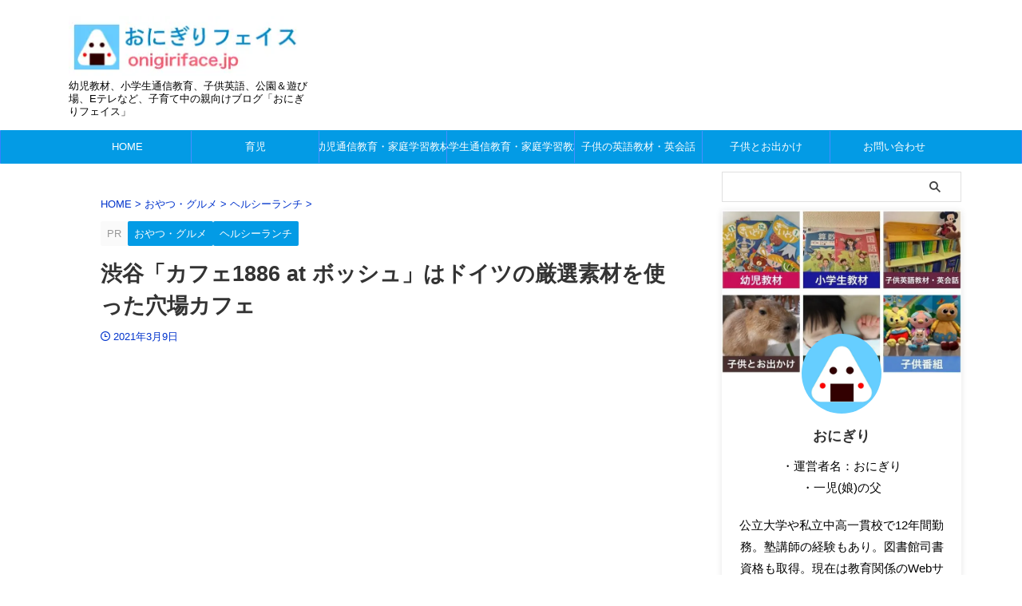

--- FILE ---
content_type: text/html; charset=UTF-8
request_url: https://onigiriface.jp/cafe-1886-at-bosch.html
body_size: 51603
content:

<!DOCTYPE html>
<html dir="ltr" lang="ja" class="s-navi-search-overlay ">
	<!--<![endif]-->
	<head prefix="og: http://ogp.me/ns# fb: http://ogp.me/ns/fb# article: http://ogp.me/ns/article#">
		
	<!-- Global site tag (gtag.js) - Google Analytics -->
	<script async src="https://www.googletagmanager.com/gtag/js?id=UA-39189103-1"></script>
	<script>
	  window.dataLayer = window.dataLayer || [];
	  function gtag(){dataLayer.push(arguments);}
	  gtag('js', new Date());

	  gtag('config', 'UA-39189103-1');
	</script>
			<meta charset="UTF-8" >
		<meta name="viewport" content="width=device-width,initial-scale=1.0,user-scalable=no,viewport-fit=cover">
		<meta name="format-detection" content="telephone=no" >
		<meta name="referrer" content="no-referrer-when-downgrade"/>

		
		<script data-cfasync="false" id="ao_optimized_gfonts_config">WebFontConfig={google:{families:["Roboto:400","PT Sans Caption"] },classes:false, events:false, timeout:1500};</script><link rel="alternate" type="application/rss+xml" title="おにぎりフェイス RSS Feed" href="https://onigiriface.jp/feed" />
		<link rel="pingback" href="https://onigiriface.jp/xmlrpc.php" >
		<!--[if lt IE 9]>
		<script src="https://onigiriface.jp/wp-content/themes/affinger/js/html5shiv.js"></script>
		<![endif]-->
					
	
		<!-- All in One SEO 4.9.3 - aioseo.com -->
	<meta name="description" content="渋谷「カフェ1886アットボッシュ(cafe 1886 at Bosch)」はドイツの厳選素材を使った穴場的カフェ。あの工具会社が経営。アクセス、営業時間、店内の様子、ゆったり休憩してきた感想。" />
	<meta name="robots" content="max-image-preview:large" />
	<meta name="author" content="onigiriface"/>
	<meta name="keywords" content="東京,おやつ・グルメ,ヘルシーランチ" />
	<link rel="canonical" href="https://onigiriface.jp/cafe-1886-at-bosch.html" />
	<meta name="generator" content="All in One SEO (AIOSEO) 4.9.3" />
		<script type="application/ld+json" class="aioseo-schema">
			{"@context":"https:\/\/schema.org","@graph":[{"@type":"Article","@id":"https:\/\/onigiriface.jp\/cafe-1886-at-bosch.html#article","name":"\u6e0b\u8c37\u300c\u30ab\u30d5\u30a71886 at \u30dc\u30c3\u30b7\u30e5\u300d\u306f\u30c9\u30a4\u30c4\u306e\u53b3\u9078\u7d20\u6750\u3092\u4f7f\u3063\u305f\u7a74\u5834\u30ab\u30d5\u30a7 | \u304a\u306b\u304e\u308a\u30d5\u30a7\u30a4\u30b9","headline":"\u6e0b\u8c37\u300c\u30ab\u30d5\u30a71886 at \u30dc\u30c3\u30b7\u30e5\u300d\u306f\u30c9\u30a4\u30c4\u306e\u53b3\u9078\u7d20\u6750\u3092\u4f7f\u3063\u305f\u7a74\u5834\u30ab\u30d5\u30a7","author":{"@id":"https:\/\/onigiriface.jp\/author\/onigiriface#author"},"publisher":{"@id":"https:\/\/onigiriface.jp\/#person"},"image":{"@type":"ImageObject","url":"https:\/\/onigiriface.jp\/wp-content\/uploads\/2017\/01\/cafe-1886-at-bosch001.jpg","width":640,"height":480,"caption":"\u6e0b\u8c37\u300c\u30ab\u30d5\u30a71886\u30dc\u30c3\u30b7\u30e5\u300d\u5165\u53e3"},"datePublished":"2021-03-09T19:21:26+09:00","dateModified":"2021-03-09T19:21:26+09:00","inLanguage":"ja","mainEntityOfPage":{"@id":"https:\/\/onigiriface.jp\/cafe-1886-at-bosch.html#webpage"},"isPartOf":{"@id":"https:\/\/onigiriface.jp\/cafe-1886-at-bosch.html#webpage"},"articleSection":"\u304a\u3084\u3064\u30fb\u30b0\u30eb\u30e1, \u30d8\u30eb\u30b7\u30fc\u30e9\u30f3\u30c1"},{"@type":"BreadcrumbList","@id":"https:\/\/onigiriface.jp\/cafe-1886-at-bosch.html#breadcrumblist","itemListElement":[{"@type":"ListItem","@id":"https:\/\/onigiriface.jp#listItem","position":1,"name":"\u30db\u30fc\u30e0","item":"https:\/\/onigiriface.jp","nextItem":{"@type":"ListItem","@id":"https:\/\/onigiriface.jp\/category\/%e3%81%8a%e3%82%84%e3%81%a4%e3%83%bb%e3%82%b0%e3%83%ab%e3%83%a1#listItem","name":"\u304a\u3084\u3064\u30fb\u30b0\u30eb\u30e1"}},{"@type":"ListItem","@id":"https:\/\/onigiriface.jp\/category\/%e3%81%8a%e3%82%84%e3%81%a4%e3%83%bb%e3%82%b0%e3%83%ab%e3%83%a1#listItem","position":2,"name":"\u304a\u3084\u3064\u30fb\u30b0\u30eb\u30e1","item":"https:\/\/onigiriface.jp\/category\/%e3%81%8a%e3%82%84%e3%81%a4%e3%83%bb%e3%82%b0%e3%83%ab%e3%83%a1","nextItem":{"@type":"ListItem","@id":"https:\/\/onigiriface.jp\/category\/%e3%81%8a%e3%82%84%e3%81%a4%e3%83%bb%e3%82%b0%e3%83%ab%e3%83%a1\/%e3%83%98%e3%83%ab%e3%82%b7%e3%83%bc%e3%83%a9%e3%83%b3%e3%83%81#listItem","name":"\u30d8\u30eb\u30b7\u30fc\u30e9\u30f3\u30c1"},"previousItem":{"@type":"ListItem","@id":"https:\/\/onigiriface.jp#listItem","name":"\u30db\u30fc\u30e0"}},{"@type":"ListItem","@id":"https:\/\/onigiriface.jp\/category\/%e3%81%8a%e3%82%84%e3%81%a4%e3%83%bb%e3%82%b0%e3%83%ab%e3%83%a1\/%e3%83%98%e3%83%ab%e3%82%b7%e3%83%bc%e3%83%a9%e3%83%b3%e3%83%81#listItem","position":3,"name":"\u30d8\u30eb\u30b7\u30fc\u30e9\u30f3\u30c1","item":"https:\/\/onigiriface.jp\/category\/%e3%81%8a%e3%82%84%e3%81%a4%e3%83%bb%e3%82%b0%e3%83%ab%e3%83%a1\/%e3%83%98%e3%83%ab%e3%82%b7%e3%83%bc%e3%83%a9%e3%83%b3%e3%83%81","nextItem":{"@type":"ListItem","@id":"https:\/\/onigiriface.jp\/cafe-1886-at-bosch.html#listItem","name":"\u6e0b\u8c37\u300c\u30ab\u30d5\u30a71886 at \u30dc\u30c3\u30b7\u30e5\u300d\u306f\u30c9\u30a4\u30c4\u306e\u53b3\u9078\u7d20\u6750\u3092\u4f7f\u3063\u305f\u7a74\u5834\u30ab\u30d5\u30a7"},"previousItem":{"@type":"ListItem","@id":"https:\/\/onigiriface.jp\/category\/%e3%81%8a%e3%82%84%e3%81%a4%e3%83%bb%e3%82%b0%e3%83%ab%e3%83%a1#listItem","name":"\u304a\u3084\u3064\u30fb\u30b0\u30eb\u30e1"}},{"@type":"ListItem","@id":"https:\/\/onigiriface.jp\/cafe-1886-at-bosch.html#listItem","position":4,"name":"\u6e0b\u8c37\u300c\u30ab\u30d5\u30a71886 at \u30dc\u30c3\u30b7\u30e5\u300d\u306f\u30c9\u30a4\u30c4\u306e\u53b3\u9078\u7d20\u6750\u3092\u4f7f\u3063\u305f\u7a74\u5834\u30ab\u30d5\u30a7","previousItem":{"@type":"ListItem","@id":"https:\/\/onigiriface.jp\/category\/%e3%81%8a%e3%82%84%e3%81%a4%e3%83%bb%e3%82%b0%e3%83%ab%e3%83%a1\/%e3%83%98%e3%83%ab%e3%82%b7%e3%83%bc%e3%83%a9%e3%83%b3%e3%83%81#listItem","name":"\u30d8\u30eb\u30b7\u30fc\u30e9\u30f3\u30c1"}}]},{"@type":"Person","@id":"https:\/\/onigiriface.jp\/#person","name":"\u30ea\u30e7\u30fc\u30bf","image":"https:\/\/onigiriface.com\/wp-content\/uploads\/2017\/03\/onigiriface-apple-touch-icon-250.png"},{"@type":"Person","@id":"https:\/\/onigiriface.jp\/author\/onigiriface#author","url":"https:\/\/onigiriface.jp\/author\/onigiriface","name":"onigiriface","image":{"@type":"ImageObject","@id":"https:\/\/onigiriface.jp\/cafe-1886-at-bosch.html#authorImage","url":"https:\/\/secure.gravatar.com\/avatar\/f8306e97f716a1942c8dd54150f36cf7993bcb7a1fe2b378a5f998aef85cf8e0?s=96&d=mm&r=g","width":96,"height":96,"caption":"onigiriface"}},{"@type":"WebPage","@id":"https:\/\/onigiriface.jp\/cafe-1886-at-bosch.html#webpage","url":"https:\/\/onigiriface.jp\/cafe-1886-at-bosch.html","name":"\u6e0b\u8c37\u300c\u30ab\u30d5\u30a71886 at \u30dc\u30c3\u30b7\u30e5\u300d\u306f\u30c9\u30a4\u30c4\u306e\u53b3\u9078\u7d20\u6750\u3092\u4f7f\u3063\u305f\u7a74\u5834\u30ab\u30d5\u30a7 | \u304a\u306b\u304e\u308a\u30d5\u30a7\u30a4\u30b9","description":"\u6e0b\u8c37\u300c\u30ab\u30d5\u30a71886\u30a2\u30c3\u30c8\u30dc\u30c3\u30b7\u30e5(cafe 1886 at Bosch)\u300d\u306f\u30c9\u30a4\u30c4\u306e\u53b3\u9078\u7d20\u6750\u3092\u4f7f\u3063\u305f\u7a74\u5834\u7684\u30ab\u30d5\u30a7\u3002\u3042\u306e\u5de5\u5177\u4f1a\u793e\u304c\u7d4c\u55b6\u3002\u30a2\u30af\u30bb\u30b9\u3001\u55b6\u696d\u6642\u9593\u3001\u5e97\u5185\u306e\u69d8\u5b50\u3001\u3086\u3063\u305f\u308a\u4f11\u61a9\u3057\u3066\u304d\u305f\u611f\u60f3\u3002","inLanguage":"ja","isPartOf":{"@id":"https:\/\/onigiriface.jp\/#website"},"breadcrumb":{"@id":"https:\/\/onigiriface.jp\/cafe-1886-at-bosch.html#breadcrumblist"},"author":{"@id":"https:\/\/onigiriface.jp\/author\/onigiriface#author"},"creator":{"@id":"https:\/\/onigiriface.jp\/author\/onigiriface#author"},"image":{"@type":"ImageObject","url":"https:\/\/onigiriface.jp\/wp-content\/uploads\/2017\/01\/cafe-1886-at-bosch001.jpg","@id":"https:\/\/onigiriface.jp\/cafe-1886-at-bosch.html\/#mainImage","width":640,"height":480,"caption":"\u6e0b\u8c37\u300c\u30ab\u30d5\u30a71886\u30dc\u30c3\u30b7\u30e5\u300d\u5165\u53e3"},"primaryImageOfPage":{"@id":"https:\/\/onigiriface.jp\/cafe-1886-at-bosch.html#mainImage"},"datePublished":"2021-03-09T19:21:26+09:00","dateModified":"2021-03-09T19:21:26+09:00"},{"@type":"WebSite","@id":"https:\/\/onigiriface.jp\/#website","url":"https:\/\/onigiriface.jp\/","name":"\u304a\u306b\u304e\u308a\u30d5\u30a7\u30a4\u30b9","description":"\u5e7c\u5150\u6559\u6750\u3001\u5c0f\u5b66\u751f\u901a\u4fe1\u6559\u80b2\u3001\u5b50\u4f9b\u82f1\u8a9e\u3001\u516c\u5712\uff06\u904a\u3073\u5834\u3001E\u30c6\u30ec\u306a\u3069\u3001\u5b50\u80b2\u3066\u4e2d\u306e\u89aa\u5411\u3051\u30d6\u30ed\u30b0\u300c\u304a\u306b\u304e\u308a\u30d5\u30a7\u30a4\u30b9\u300d","inLanguage":"ja","publisher":{"@id":"https:\/\/onigiriface.jp\/#person"}}]}
		</script>
		<!-- All in One SEO -->

<link media="all" href="https://onigiriface.jp/wp-content/cache/autoptimize/css/autoptimize_9979acdb1747667265af0226cfc427fb.css" rel="stylesheet"><title>渋谷「カフェ1886 at ボッシュ」はドイツの厳選素材を使った穴場カフェ | おにぎりフェイス</title>
<link href='https://fonts.gstatic.com' crossorigin='anonymous' rel='preconnect' />
<link href='https://ajax.googleapis.com' rel='preconnect' />
<link href='https://fonts.googleapis.com' rel='preconnect' />















<link rel='stylesheet' id='single-css' href='https://onigiriface.jp/wp-content/themes/affinger/st-rankcss.php' type='text/css' media='all' />

<link rel='stylesheet' id='st-themecss-css' href='https://onigiriface.jp/wp-content/themes/affinger/st-themecss-loader.php?ver=6.8.3' type='text/css' media='all' />
<script type="text/javascript" src="https://onigiriface.jp/wp-includes/js/jquery/jquery.min.js?ver=3.7.1" id="jquery-core-js"></script>

<link rel="https://api.w.org/" href="https://onigiriface.jp/wp-json/" /><link rel="alternate" title="JSON" type="application/json" href="https://onigiriface.jp/wp-json/wp/v2/posts/51301" /><link rel='shortlink' href='https://onigiriface.jp/?p=51301' />
<link rel="alternate" title="oEmbed (JSON)" type="application/json+oembed" href="https://onigiriface.jp/wp-json/oembed/1.0/embed?url=https%3A%2F%2Fonigiriface.jp%2Fcafe-1886-at-bosch.html" />
<link rel="alternate" title="oEmbed (XML)" type="text/xml+oembed" href="https://onigiriface.jp/wp-json/oembed/1.0/embed?url=https%3A%2F%2Fonigiriface.jp%2Fcafe-1886-at-bosch.html&#038;format=xml" />
<script type="text/javascript" language="javascript">
    var vc_pid = "885964350";
</script><script type="text/javascript" src="//aml.valuecommerce.com/vcdal.js" async></script><meta name="thumbnail" content=" https://onigiriface.jp/wp-content/uploads/2017/01/cafe-1886-at-bosch001.jpg "><meta name="robots" content="index, follow" />
<meta name="thumbnail" content="https://onigiriface.jp/wp-content/uploads/2017/01/cafe-1886-at-bosch001.jpg">
<meta name="google-site-verification" content="GkiGk1X8UlXYIoCa5u5PkCMfk5nTQN_F-TaN4knRxqI" />
<!-- Google tag (gtag.js) -->
<script async src="https://www.googletagmanager.com/gtag/js?id=G-34BQC36Q0Q"></script>
<script>
  window.dataLayer = window.dataLayer || [];
  function gtag(){dataLayer.push(arguments);}
  gtag('js', new Date());

  gtag('config', 'G-34BQC36Q0Q');
</script>
<!-- Google自動広告 -->
<script async src="//pagead2.googlesyndication.com/pagead/js/adsbygoogle.js"></script>
<script>
  (adsbygoogle = window.adsbygoogle || []).push({
    google_ad_client: "ca-pub-6407276337998423",
    enable_page_level_ads: true
  });
</script>

<meta name="google-site-verification" content="GkiGk1X8UlXYIoCa5u5PkCMfk5nTQN_F-TaN4knRxqI" />
<script type="text/javascript" src="//mlb.valuecommerce.com/mylinkbox.js" async></script>
<meta name="p:domain_verify" content="36cd008a342404852ca8ccbfcaf5b0d8"/>

<!-- 高速化キーリクエストのプリロード -->
<link rel="preload" as="font" type="font/woff" href="https://onigiriface.com/wp-content/themes/affinger5/st_svg/fonts/stsvg.ttf?poe1v2" crossorigin>
<link rel="preload" as="font" type="font/woff" href="https://onigiriface.com/wp-content/themes/affinger5/css/fontawesome/fonts/fontawesome-webfont.woff2?v=4.7.0" crossorigin>
<meta name="referrer" content="no-referrer-when-downgrade"/>
<script async src="https://pagead2.googlesyndication.com/pagead/js/adsbygoogle.js?client=ca-pub-6407276337998423"
     crossorigin="anonymous"></script>
<link rel="canonical" href="https://onigiriface.jp/cafe-1886-at-bosch.html" />
	
	<link rel="icon" href="https://onigiriface.jp/wp-content/uploads/2023/09/cropped-onigiriface-icon-512-32x32.png" sizes="32x32" />
<link rel="icon" href="https://onigiriface.jp/wp-content/uploads/2023/09/cropped-onigiriface-icon-512-192x192.png" sizes="192x192" />
<link rel="apple-touch-icon" href="https://onigiriface.jp/wp-content/uploads/2023/09/cropped-onigiriface-icon-512-180x180.png" />
<meta name="msapplication-TileImage" content="https://onigiriface.jp/wp-content/uploads/2023/09/cropped-onigiriface-icon-512-270x270.png" />
		
<!-- OGP -->

<meta property="og:type" content="article">
<meta property="og:title" content="渋谷「カフェ1886 at ボッシュ」はドイツの厳選素材を使った穴場カフェ">
<meta property="og:url" content="https://onigiriface.jp/cafe-1886-at-bosch.html">
<meta property="og:description" content="東京の渋谷に行くとあまりの人の多さに驚かされますね。ちょっとお茶したいけど、どこも混雑していてお店に入ることができません。 そんな時にオススメのカフェ「cafe 1886 at Bosch（カフェ18">
<meta property="og:site_name" content="おにぎりフェイス">
<meta property="og:image" content="https://onigiriface.jp/wp-content/uploads/2017/01/cafe-1886-at-bosch001.jpg">

		<meta property="article:published_time" content="2021-03-09T19:21:26+09:00" />
							<meta property="article:author" content="おにぎり" />
			
		<meta name="twitter:site" content="@Onigiriface">

	<meta name="twitter:card" content="summary_large_image">
	
<meta name="twitter:title" content="渋谷「カフェ1886 at ボッシュ」はドイツの厳選素材を使った穴場カフェ">
<meta name="twitter:description" content="東京の渋谷に行くとあまりの人の多さに驚かされますね。ちょっとお茶したいけど、どこも混雑していてお店に入ることができません。 そんな時にオススメのカフェ「cafe 1886 at Bosch（カフェ18">
<meta name="twitter:image" content="https://onigiriface.jp/wp-content/uploads/2017/01/cafe-1886-at-bosch001.jpg">
<!-- /OGP -->
		


<script>
	(function (window, document, $, undefined) {
		'use strict';

		var SlideBox = (function () {
			/**
			 * @param $element
			 *
			 * @constructor
			 */
			function SlideBox($element) {
				this._$element = $element;
			}

			SlideBox.prototype.$content = function () {
				return this._$element.find('[data-st-slidebox-content]');
			};

			SlideBox.prototype.$toggle = function () {
				return this._$element.find('[data-st-slidebox-toggle]');
			};

			SlideBox.prototype.$icon = function () {
				return this._$element.find('[data-st-slidebox-icon]');
			};

			SlideBox.prototype.$text = function () {
				return this._$element.find('[data-st-slidebox-text]');
			};

			SlideBox.prototype.is_expanded = function () {
				return !!(this._$element.filter('[data-st-slidebox-expanded="true"]').length);
			};

			SlideBox.prototype.expand = function () {
				var self = this;

				this.$content().slideDown()
					.promise()
					.then(function () {
						var $icon = self.$icon();
						var $text = self.$text();

						$icon.removeClass($icon.attr('data-st-slidebox-icon-collapsed'))
							.addClass($icon.attr('data-st-slidebox-icon-expanded'))

						$text.text($text.attr('data-st-slidebox-text-expanded'))

						self._$element.removeClass('is-collapsed')
							.addClass('is-expanded');

						self._$element.attr('data-st-slidebox-expanded', 'true');
					});
			};

			SlideBox.prototype.collapse = function () {
				var self = this;

				this.$content().slideUp()
					.promise()
					.then(function () {
						var $icon = self.$icon();
						var $text = self.$text();

						$icon.removeClass($icon.attr('data-st-slidebox-icon-expanded'))
							.addClass($icon.attr('data-st-slidebox-icon-collapsed'))

						$text.text($text.attr('data-st-slidebox-text-collapsed'))

						self._$element.removeClass('is-expanded')
							.addClass('is-collapsed');

						self._$element.attr('data-st-slidebox-expanded', 'false');
					});
			};

			SlideBox.prototype.toggle = function () {
				if (this.is_expanded()) {
					this.collapse();
				} else {
					this.expand();
				}
			};

			SlideBox.prototype.add_event_listeners = function () {
				var self = this;

				this.$toggle().on('click', function (event) {
					self.toggle();
				});
			};

			SlideBox.prototype.initialize = function () {
				this.add_event_listeners();
			};

			return SlideBox;
		}());

		function on_ready() {
			var slideBoxes = [];

			$('[data-st-slidebox]').each(function () {
				var $element = $(this);
				var slideBox = new SlideBox($element);

				slideBoxes.push(slideBox);

				slideBox.initialize();
			});

			return slideBoxes;
		}

		$(on_ready);
	}(window, window.document, jQuery));
</script>

<script>
	(function (window, document, $, undefined) {
		'use strict';

		$(function(){
		  $('#st-tab-menu li').on('click', function(){
			if($(this).not('active')){
			  $(this).addClass('active').siblings('li').removeClass('active');
			  var index = $('#st-tab-menu li').index(this);
			  $('#st-tab-menu + #st-tab-box div').eq(index).addClass('active').siblings('div').removeClass('active');
			}
		  });
		});
	}(window, window.document, jQuery));
</script>

<script>
	(function (window, document, $, undefined) {
		'use strict';

		$(function(){
			/* 第一階層のみの目次にクラスを挿入 */
			$("#toc_container:not(:has(ul ul))").addClass("only-toc");
			/* アコーディオンメニュー内のカテゴリーにクラス追加 */
			$(".st-ac-box ul:has(.cat-item)").each(function(){
				$(this).addClass("st-ac-cat");
			});
		});
	}(window, window.document, jQuery));
</script>

<script>
	(function (window, document, $, undefined) {
		'use strict';

		$(function(){
									$('.st-star').parent('.rankh4').css('padding-bottom','5px'); // スターがある場合のランキング見出し調整
		});
	}(window, window.document, jQuery));
</script>




	<script>
		(function (window, document, $, undefined) {
			'use strict';

			$(function() {
				$('.is-style-st-paragraph-kaiwa').wrapInner('<span class="st-paragraph-kaiwa-text">');
			});
		}(window, window.document, jQuery));
	</script>

	<script>
		(function (window, document, $, undefined) {
			'use strict';

			$(function() {
				$('.is-style-st-paragraph-kaiwa-b').wrapInner('<span class="st-paragraph-kaiwa-text">');
			});
		}(window, window.document, jQuery));
	</script>

<script>
	/* Gutenbergスタイルを調整 */
	(function (window, document, $, undefined) {
		'use strict';

		$(function() {
			$( '[class^="is-style-st-paragraph-"],[class*=" is-style-st-paragraph-"]' ).wrapInner( '<span class="st-noflex"></span>' );
		});
	}(window, window.document, jQuery));
</script>




			<script data-cfasync="false" id="ao_optimized_gfonts_webfontloader">(function() {var wf = document.createElement('script');wf.src='https://ajax.googleapis.com/ajax/libs/webfont/1/webfont.js';wf.type='text/javascript';wf.async='true';var s=document.getElementsByTagName('script')[0];s.parentNode.insertBefore(wf, s);})();</script></head>
	<body ontouchstart="" class="wp-singular post-template-default single single-post postid-51301 single-format-standard wp-theme-affinger wp-child-theme-affinger-child st-af single-cat-219 single-cat-563 not-front-page" >				<div id="st-ami">
				<div id="wrapper" class="" ontouchstart="">
				<div id="wrapper-in">

					

<header id="">
	<div id="header-full">
		<div id="headbox-bg-fixed">
			<div id="headbox-bg">
				<div id="headbox">

						<nav id="s-navi" class="pcnone" data-st-nav data-st-nav-type="normal">
		<dl class="acordion is-active" data-st-nav-primary>
			<dt class="trigger">
				<p class="acordion_button"><span class="op op-menu has-text"><i class="st-fa st-svg-menu"></i></span></p>

									<p class="acordion_button acordion_button_search"><span class="op op-search"><i class="st-fa st-svg-search_s op-search-close"></i></span></p>
				
									<div id="st-mobile-logo"></div>
				
				<!-- 追加メニュー -->
				
				<!-- 追加メニュー2 -->
				
			</dt>

			<dd class="acordion_tree">
				<div class="acordion_tree_content">

					
					<div class="menu-menu1-container"><ul id="menu-menu1" class="menu"><li id="menu-item-53118" class="menu-item menu-item-type-custom menu-item-object-custom menu-item-53118"><a href="https://onigiriface.com/"><span class="menu-item-label">HOME</span></a></li>
<li id="menu-item-53091" class="menu-item menu-item-type-taxonomy menu-item-object-category menu-item-53091"><a href="https://onigiriface.jp/category/%e8%82%b2%e5%85%90"><span class="menu-item-label">育児</span></a></li>
<li id="menu-item-57857" class="menu-item menu-item-type-taxonomy menu-item-object-category menu-item-57857"><a href="https://onigiriface.jp/category/%e5%b9%bc%e5%85%90%e6%95%99%e8%82%b2%e3%83%bb%e5%ae%b6%e5%ba%ad%e6%95%99%e6%9d%90"><span class="menu-item-label">幼児通信教育・家庭学習教材</span></a></li>
<li id="menu-item-57705" class="menu-item menu-item-type-taxonomy menu-item-object-category menu-item-57705"><a href="https://onigiriface.jp/category/%e5%b0%8f%e5%ad%a6%e7%94%9f%e6%95%99%e8%82%b2%e3%83%bb%e5%ae%b6%e5%ba%ad%e6%95%99%e6%9d%90"><span class="menu-item-label">小学生通信教育・家庭学習教材</span></a></li>
<li id="menu-item-53094" class="menu-item menu-item-type-taxonomy menu-item-object-category menu-item-has-children menu-item-53094"><a href="https://onigiriface.jp/category/%e5%ad%90%e4%be%9b%e3%81%ae%e8%8b%b1%e8%aa%9e%e6%95%99%e6%9d%90%e3%83%bb%e8%8b%b1%e4%bc%9a%e8%a9%b1"><span class="menu-item-label">子供の英語教材・英会話</span></a>
<ul class="sub-menu">
	<li id="menu-item-53101" class="menu-item menu-item-type-taxonomy menu-item-object-category menu-item-53101"><a href="https://onigiriface.jp/category/%e5%ad%90%e4%be%9b%e3%81%ae%e8%8b%b1%e8%aa%9e%e6%95%99%e6%9d%90%e3%83%bb%e8%8b%b1%e4%bc%9a%e8%a9%b1/%e3%83%87%e3%82%a3%e3%82%ba%e3%83%8b%e3%83%bc%e8%8b%b1%e8%aa%9e%e3%82%b7%e3%82%b9%e3%83%86%e3%83%a0%ef%bc%88dwe%ef%bc%89"><span class="menu-item-label">ディズニー英語システム（DWE）</span></a></li>
</ul>
</li>
<li id="menu-item-53090" class="menu-item menu-item-type-taxonomy menu-item-object-category menu-item-has-children menu-item-53090"><a href="https://onigiriface.jp/category/%e5%ad%90%e4%be%9b%e3%81%a8%e3%81%8a%e5%87%ba%e3%81%8b%e3%81%91"><span class="menu-item-label">子供とお出かけ</span></a>
<ul class="sub-menu">
	<li id="menu-item-68603" class="menu-item menu-item-type-taxonomy menu-item-object-category menu-item-68603"><a href="https://onigiriface.jp/category/%e5%ad%90%e4%be%9b%e3%81%a8%e3%81%8a%e5%87%ba%e3%81%8b%e3%81%91/%e9%96%a2%e8%a5%bf%e3%81%ae%e3%81%8a%e5%87%ba%e3%81%8b%e3%81%91/%e5%a4%a7%e9%98%aa%e3%81%ae%e3%81%8a%e5%87%ba%e3%81%8b%e3%81%91"><span class="menu-item-label">大阪のお出かけ</span></a></li>
	<li id="menu-item-68605" class="menu-item menu-item-type-taxonomy menu-item-object-category menu-item-68605"><a href="https://onigiriface.jp/category/%e5%ad%90%e4%be%9b%e3%81%a8%e3%81%8a%e5%87%ba%e3%81%8b%e3%81%91/%e9%96%a2%e8%a5%bf%e3%81%ae%e3%81%8a%e5%87%ba%e3%81%8b%e3%81%91/%e5%85%b5%e5%ba%ab%e3%83%bb%e7%a5%9e%e6%88%b8%e3%81%ae%e3%81%8a%e5%87%ba%e3%81%8b%e3%81%91/%e5%85%b5%e5%ba%ab%e3%83%bb%e7%a5%9e%e6%88%b8%e3%81%ae%e5%ae%a4%e5%86%85%e9%81%8a%e3%81%b3%e5%a0%b4"><span class="menu-item-label">兵庫・神戸の室内遊び場</span></a></li>
	<li id="menu-item-68604" class="menu-item menu-item-type-taxonomy menu-item-object-category menu-item-68604"><a href="https://onigiriface.jp/category/%e5%ad%90%e4%be%9b%e3%81%a8%e3%81%8a%e5%87%ba%e3%81%8b%e3%81%91/%e9%96%a2%e8%a5%bf%e3%81%ae%e3%81%8a%e5%87%ba%e3%81%8b%e3%81%91/%e4%ba%ac%e9%83%bd%e3%81%ae%e3%81%8a%e5%87%ba%e3%81%8b%e3%81%91"><span class="menu-item-label">京都のお出かけ</span></a></li>
	<li id="menu-item-68606" class="menu-item menu-item-type-taxonomy menu-item-object-category menu-item-68606"><a href="https://onigiriface.jp/category/%e5%ad%90%e4%be%9b%e3%81%a8%e3%81%8a%e5%87%ba%e3%81%8b%e3%81%91/%e9%96%a2%e8%a5%bf%e3%81%ae%e3%81%8a%e5%87%ba%e3%81%8b%e3%81%91/%e5%a5%88%e8%89%af%e3%81%ae%e3%81%8a%e5%87%ba%e3%81%8b%e3%81%91"><span class="menu-item-label">奈良のお出かけ</span></a></li>
</ul>
</li>
<li id="menu-item-53098" class="menu-item menu-item-type-post_type menu-item-object-page menu-item-53098"><a href="https://onigiriface.jp/contact"><span class="menu-item-label">お問い合わせ</span></a></li>
</ul></div>
					<div class="clear"></div>

					
				</div>
			</dd>

							<dd class="acordion_search">
					<div class="acordion_search_content">
													<div id="search" class="search-custom-d">
	<form method="get" id="searchform" action="https://onigiriface.jp/">
		<label class="hidden" for="s">
					</label>
		<input type="text" placeholder="" value="" name="s" id="s" />
		<input type="submit" value="&#xf002;" class="st-fa" id="searchsubmit" />
	</form>
</div>
<!-- /stinger -->
											</div>
				</dd>
					</dl>

					</nav>

											<div id="header-l">
							
							<div id="st-text-logo">
								
    
		
			<!-- ロゴ又はブログ名 -->
			
				<p class="sitename sitenametop"><a href="https://onigiriface.jp/">
  													<img src="https://onigiriface.jp/wp-content/uploads/2024/07/onigirifacejp-header.png" width="303" height="76" alt="おにぎりフェイス">   						           		 </a></p>

   				      		<!-- ロゴ又はブログ名ここまで -->

       		<!-- キャプション -->
       						<p class="descr">
					幼児教材、小学生通信教育、子供英語、公園＆遊び場、Eテレなど、子育て中の親向けブログ「おにぎりフェイス」				</p>
			
		
	
							</div>
						</div><!-- /#header-l -->
					
					<div id="header-r" class="smanone">
						
					</div><!-- /#header-r -->

				</div><!-- /#headbox -->
			</div><!-- /#headbox-bg clearfix -->
		</div><!-- /#headbox-bg-fixed -->

		
		
		
		
			

			<div id="gazou-wide">
					<div id="st-menubox">
			<div id="st-menuwide">
				<div id="st-menuwide-fixed">
					<nav class="smanone clearfix"><ul id="menu-menu1-1" class="menu"><li class="menu-item menu-item-type-custom menu-item-object-custom menu-item-53118"><a href="https://onigiriface.com/">HOME</a></li>
<li class="menu-item menu-item-type-taxonomy menu-item-object-category menu-item-53091"><a href="https://onigiriface.jp/category/%e8%82%b2%e5%85%90">育児</a></li>
<li class="menu-item menu-item-type-taxonomy menu-item-object-category menu-item-57857"><a href="https://onigiriface.jp/category/%e5%b9%bc%e5%85%90%e6%95%99%e8%82%b2%e3%83%bb%e5%ae%b6%e5%ba%ad%e6%95%99%e6%9d%90">幼児通信教育・家庭学習教材</a></li>
<li class="menu-item menu-item-type-taxonomy menu-item-object-category menu-item-57705"><a href="https://onigiriface.jp/category/%e5%b0%8f%e5%ad%a6%e7%94%9f%e6%95%99%e8%82%b2%e3%83%bb%e5%ae%b6%e5%ba%ad%e6%95%99%e6%9d%90">小学生通信教育・家庭学習教材</a></li>
<li class="menu-item menu-item-type-taxonomy menu-item-object-category menu-item-has-children menu-item-53094"><a href="https://onigiriface.jp/category/%e5%ad%90%e4%be%9b%e3%81%ae%e8%8b%b1%e8%aa%9e%e6%95%99%e6%9d%90%e3%83%bb%e8%8b%b1%e4%bc%9a%e8%a9%b1">子供の英語教材・英会話</a>
<ul class="sub-menu">
	<li class="menu-item menu-item-type-taxonomy menu-item-object-category menu-item-53101"><a href="https://onigiriface.jp/category/%e5%ad%90%e4%be%9b%e3%81%ae%e8%8b%b1%e8%aa%9e%e6%95%99%e6%9d%90%e3%83%bb%e8%8b%b1%e4%bc%9a%e8%a9%b1/%e3%83%87%e3%82%a3%e3%82%ba%e3%83%8b%e3%83%bc%e8%8b%b1%e8%aa%9e%e3%82%b7%e3%82%b9%e3%83%86%e3%83%a0%ef%bc%88dwe%ef%bc%89">ディズニー英語システム（DWE）</a></li>
</ul>
</li>
<li class="menu-item menu-item-type-taxonomy menu-item-object-category menu-item-has-children menu-item-53090"><a href="https://onigiriface.jp/category/%e5%ad%90%e4%be%9b%e3%81%a8%e3%81%8a%e5%87%ba%e3%81%8b%e3%81%91">子供とお出かけ</a>
<ul class="sub-menu">
	<li class="menu-item menu-item-type-taxonomy menu-item-object-category menu-item-68603"><a href="https://onigiriface.jp/category/%e5%ad%90%e4%be%9b%e3%81%a8%e3%81%8a%e5%87%ba%e3%81%8b%e3%81%91/%e9%96%a2%e8%a5%bf%e3%81%ae%e3%81%8a%e5%87%ba%e3%81%8b%e3%81%91/%e5%a4%a7%e9%98%aa%e3%81%ae%e3%81%8a%e5%87%ba%e3%81%8b%e3%81%91">大阪のお出かけ</a></li>
	<li class="menu-item menu-item-type-taxonomy menu-item-object-category menu-item-68605"><a href="https://onigiriface.jp/category/%e5%ad%90%e4%be%9b%e3%81%a8%e3%81%8a%e5%87%ba%e3%81%8b%e3%81%91/%e9%96%a2%e8%a5%bf%e3%81%ae%e3%81%8a%e5%87%ba%e3%81%8b%e3%81%91/%e5%85%b5%e5%ba%ab%e3%83%bb%e7%a5%9e%e6%88%b8%e3%81%ae%e3%81%8a%e5%87%ba%e3%81%8b%e3%81%91/%e5%85%b5%e5%ba%ab%e3%83%bb%e7%a5%9e%e6%88%b8%e3%81%ae%e5%ae%a4%e5%86%85%e9%81%8a%e3%81%b3%e5%a0%b4">兵庫・神戸の室内遊び場</a></li>
	<li class="menu-item menu-item-type-taxonomy menu-item-object-category menu-item-68604"><a href="https://onigiriface.jp/category/%e5%ad%90%e4%be%9b%e3%81%a8%e3%81%8a%e5%87%ba%e3%81%8b%e3%81%91/%e9%96%a2%e8%a5%bf%e3%81%ae%e3%81%8a%e5%87%ba%e3%81%8b%e3%81%91/%e4%ba%ac%e9%83%bd%e3%81%ae%e3%81%8a%e5%87%ba%e3%81%8b%e3%81%91">京都のお出かけ</a></li>
	<li class="menu-item menu-item-type-taxonomy menu-item-object-category menu-item-68606"><a href="https://onigiriface.jp/category/%e5%ad%90%e4%be%9b%e3%81%a8%e3%81%8a%e5%87%ba%e3%81%8b%e3%81%91/%e9%96%a2%e8%a5%bf%e3%81%ae%e3%81%8a%e5%87%ba%e3%81%8b%e3%81%91/%e5%a5%88%e8%89%af%e3%81%ae%e3%81%8a%e5%87%ba%e3%81%8b%e3%81%91">奈良のお出かけ</a></li>
</ul>
</li>
<li class="menu-item menu-item-type-post_type menu-item-object-page menu-item-53098"><a href="https://onigiriface.jp/contact">お問い合わせ</a></li>
</ul></nav>				</div>
			</div>
		</div>
										<div id="st-headerbox">
						<div id="st-header">
						</div>
					</div>
									</div>
		
	</div><!-- #header-full -->

	





</header>

					<div id="content-w">

						
						
	
			<div id="st-header-post-under-box" class="st-header-post-no-data "
		     style="">
			<div class="st-dark-cover">
							</div>
		</div>
	
<div id="content" class="clearfix">
	<div id="contentInner">
		<main>
			<article>
									<div id="post-51301" class="st-post post-51301 post type-post status-publish format-standard has-post-thumbnail hentry category-219 category-563">
				
					
																
					
					<!--ぱんくず -->
											<div
							id="breadcrumb">
							<ol itemscope itemtype="http://schema.org/BreadcrumbList">
								<li itemprop="itemListElement" itemscope itemtype="http://schema.org/ListItem">
									<a href="https://onigiriface.jp" itemprop="item">
										<span itemprop="name">HOME</span>
									</a>
									&gt;
									<meta itemprop="position" content="1"/>
								</li>

								
																	<li itemprop="itemListElement" itemscope itemtype="http://schema.org/ListItem">
										<a href="https://onigiriface.jp/category/%e3%81%8a%e3%82%84%e3%81%a4%e3%83%bb%e3%82%b0%e3%83%ab%e3%83%a1" itemprop="item">
											<span
												itemprop="name">おやつ・グルメ</span>
										</a>
										&gt;
										<meta itemprop="position" content="2"/>
									</li>
																										<li itemprop="itemListElement" itemscope itemtype="http://schema.org/ListItem">
										<a href="https://onigiriface.jp/category/%e3%81%8a%e3%82%84%e3%81%a4%e3%83%bb%e3%82%b0%e3%83%ab%e3%83%a1/%e3%83%98%e3%83%ab%e3%82%b7%e3%83%bc%e3%83%a9%e3%83%b3%e3%83%81" itemprop="item">
											<span
												itemprop="name">ヘルシーランチ</span>
										</a>
										&gt;
										<meta itemprop="position" content="3"/>
									</li>
																								</ol>

													</div>
										<!--/ ぱんくず -->

					<!--ループ開始 -->
															
																									<p class="st-catgroup">
																	<span class="catname st-catid-ad">PR</span>
																<a href="https://onigiriface.jp/category/%e3%81%8a%e3%82%84%e3%81%a4%e3%83%bb%e3%82%b0%e3%83%ab%e3%83%a1" title="View all posts in おやつ・グルメ" rel="category tag"><span class="catname st-catid219">おやつ・グルメ</span></a> <a href="https://onigiriface.jp/category/%e3%81%8a%e3%82%84%e3%81%a4%e3%83%bb%e3%82%b0%e3%83%ab%e3%83%a1/%e3%83%98%e3%83%ab%e3%82%b7%e3%83%bc%e3%83%a9%e3%83%b3%e3%83%81" title="View all posts in ヘルシーランチ" rel="category tag"><span class="catname st-catid563">ヘルシーランチ</span></a>							</p>
						
						<h1 class="entry-title">渋谷「カフェ1886 at ボッシュ」はドイツの厳選素材を使った穴場カフェ</h1>

						
	<div class="blogbox ">
		<p><span class="kdate ">
								<i class="st-fa st-svg-clock-o"></i><time class="updated" datetime="2021-03-09T19:21:26+0900">2021年3月9日</time>
							</span>
					</p>
	</div>
					
					
																		
		<div id="st_custom_html_widget-5" class="widget_text st-widgets-box post-widgets-middle widget_st_custom_html_widget">
		
		<div class="textwidget custom-html-widget">
			<div style="text-align:left; color:#696969; padding-top:20px; padding-bottom:20px;">
<script async src="https://pagead2.googlesyndication.com/pagead/js/adsbygoogle.js?client=ca-pub-6407276337998423"
     crossorigin="anonymous"></script>
<!-- おにぎりフェイスJP-タイトル下 -->
<ins class="adsbygoogle"
     style="display:block"
     data-ad-client="ca-pub-6407276337998423"
     data-ad-slot="9194714453"
     data-ad-format="auto"
     data-full-width-responsive="true"></ins>
<script>
     (adsbygoogle = window.adsbygoogle || []).push({});
</script>
</div>		</div>

		</div>
													
											<div class="st-sns-top">						
							
	
	<div class="sns st-sns-singular">
	<ul class="clearfix">
					<!--ツイートボタン-->
			<li class="twitter">
			<a rel="nofollow" onclick="window.open('//twitter.com/intent/tweet?url=https%3A%2F%2Fonigiriface.jp%2Fcafe-1886-at-bosch.html&text=%E6%B8%8B%E8%B0%B7%E3%80%8C%E3%82%AB%E3%83%95%E3%82%A71886%20at%20%E3%83%9C%E3%83%83%E3%82%B7%E3%83%A5%E3%80%8D%E3%81%AF%E3%83%89%E3%82%A4%E3%83%84%E3%81%AE%E5%8E%B3%E9%81%B8%E7%B4%A0%E6%9D%90%E3%82%92%E4%BD%BF%E3%81%A3%E3%81%9F%E7%A9%B4%E5%A0%B4%E3%82%AB%E3%83%95%E3%82%A7&via=Onigiriface&tw_p=tweetbutton', '', 'width=500,height=450'); return false;" title="twitter"><i class="st-fa st-svg-twitter"></i><span class="snstext " >Post</span></a>
			</li>
		
					<!--シェアボタン-->
			<li class="facebook">
			<a href="//www.facebook.com/sharer.php?src=bm&u=https%3A%2F%2Fonigiriface.jp%2Fcafe-1886-at-bosch.html&t=%E6%B8%8B%E8%B0%B7%E3%80%8C%E3%82%AB%E3%83%95%E3%82%A71886%20at%20%E3%83%9C%E3%83%83%E3%82%B7%E3%83%A5%E3%80%8D%E3%81%AF%E3%83%89%E3%82%A4%E3%83%84%E3%81%AE%E5%8E%B3%E9%81%B8%E7%B4%A0%E6%9D%90%E3%82%92%E4%BD%BF%E3%81%A3%E3%81%9F%E7%A9%B4%E5%A0%B4%E3%82%AB%E3%83%95%E3%82%A7" target="_blank" rel="nofollow noopener" title="facebook"><i class="st-fa st-svg-facebook"></i><span class="snstext " >Share</span>
			</a>
			</li>
		
					<!--はてブボタン-->
			<li class="hatebu">
				<a href="//b.hatena.ne.jp/entry/https://onigiriface.jp/cafe-1886-at-bosch.html" class="hatena-bookmark-button" data-hatena-bookmark-layout="simple" title="渋谷「カフェ1886 at ボッシュ」はドイツの厳選素材を使った穴場カフェ" rel="nofollow" title="hatenabookmark"><i class="st-fa st-svg-hateb"></i><span class="snstext " >Hatena</span>
				</a><script type="text/javascript" src="//b.st-hatena.com/js/bookmark_button.js" charset="utf-8" async="async"></script>

			</li>
		
					<!--Pinterestボタン-->
			<li class="sns-pinterest">
				<a data-pin-do="buttonPin" data-pin-custom="true" data-pin-tall="true" data-pin-round="true" href="https://www.pinterest.com/pin/create/button/?url=https%3A%2F%2Fonigiriface.jp%2Fcafe-1886-at-bosch.html&media=https://onigiriface.jp/wp-content/uploads/2017/01/cafe-1886-at-bosch001.jpg&description=東京の渋谷に行くとあまりの人の多さに驚かされますね。ちょっとお茶したいけど、どこも混雑していてお店に入ることができません。 そんな時にオススメのカフェ「cafe 1886 at Bosch（カフェ18" rel="nofollow" title="pinterest"><i class="st-fa st-svg-pinterest-p" aria-hidden="true"></i><span class="snstext" >Pinterest</span></a>
			</li>
		
					<!--LINEボタン-->
			<li class="line">
			<a href="//line.me/R/msg/text/?%E6%B8%8B%E8%B0%B7%E3%80%8C%E3%82%AB%E3%83%95%E3%82%A71886%20at%20%E3%83%9C%E3%83%83%E3%82%B7%E3%83%A5%E3%80%8D%E3%81%AF%E3%83%89%E3%82%A4%E3%83%84%E3%81%AE%E5%8E%B3%E9%81%B8%E7%B4%A0%E6%9D%90%E3%82%92%E4%BD%BF%E3%81%A3%E3%81%9F%E7%A9%B4%E5%A0%B4%E3%82%AB%E3%83%95%E3%82%A7%0Ahttps%3A%2F%2Fonigiriface.jp%2Fcafe-1886-at-bosch.html" target="_blank" rel="nofollow noopener" title="line"><i class="st-fa st-svg-line" aria-hidden="true"></i><span class="snstext" >LINE</span></a>
			</li>
		
		
					<!--URLコピーボタン-->
			<li class="share-copy">
			<a href="#" rel="nofollow" data-st-copy-text="渋谷「カフェ1886 at ボッシュ」はドイツの厳選素材を使った穴場カフェ / https://onigiriface.jp/cafe-1886-at-bosch.html" title="urlcopy"><i class="st-fa st-svg-clipboard"></i><span class="snstext" >URLコピー</span></a>
			</li>
		
	</ul>

	</div>

							</div>
					
					<div class="mainbox">
						<div id="nocopy" ><!-- コピー禁止エリアここから -->
							
							
							
							<div class="entry-content">
								<p><img fetchpriority="high" decoding="async" class="alignnone size-full wp-image-51303" src="https://onigiriface.jp/wp-content/uploads/2017/01/cafe-1886-at-bosch001.jpg" alt="渋谷「カフェ1886ボッシュ」入口" width="640" height="480" srcset="https://onigiriface.jp/wp-content/uploads/2017/01/cafe-1886-at-bosch001.jpg 640w, https://onigiriface.jp/wp-content/uploads/2017/01/cafe-1886-at-bosch001-400x300.jpg 400w, https://onigiriface.jp/wp-content/uploads/2017/01/cafe-1886-at-bosch001-546x410.jpg 546w" sizes="(max-width: 640px) 100vw, 640px" /></p>
<p>東京の渋谷に行くとあまりの人の多さに驚かされますね。ちょっとお茶したいけど、どこも混雑していてお店に入ることができません。</p>
<p>そんな時にオススメのカフェ「<a href="https://www.bosch-cafe.jp/" target="_blank" rel="noopener">cafe 1886 at Bosch（カフェ1886アットボッシュ）</a>」が近くにあります。渋谷駅徒歩5分にありながら比較空いている穴場で、こだわり素材・食材のカフェなのです。</p>
<p>あのドイツの工具会社が経営する「カフェ1886アットボッシュ」についてご紹介します。</p>
<p><span id="more-51301"></span></p>
<div id="rtoc-mokuji-wrapper" class="rtoc-mokuji-content frame2 preset1 animation-fade rtoc_open default" data-id="51301" data-theme="AFFINGER Child">
			<div id="rtoc-mokuji-title" class=" rtoc_left">
			<button class="rtoc_open_close rtoc_open"></button>
			<span>目次</span>
			</div><ol class="rtoc-mokuji decimal_ol level-1"><li class="rtoc-item"><a href="#rtoc-1">「cafe 1886 at Bosch（カフェ1886ボッシュ）」アクセス・営業時間</a><ul class="rtoc-mokuji mokuji_ul level-2"><li class="rtoc-item"><a href="#rtoc-2">営業時間</a></li></ul></li><li class="rtoc-item"><a href="#rtoc-3">カフェ・ボッシュ店内の様子</a></li><li class="rtoc-item"><a href="#rtoc-4">カフェボッシュでゆったり休憩</a></li><li class="rtoc-item"><a href="#rtoc-5">感想</a></li></ol></div><h2 id="rtoc-1" >「cafe 1886 at Bosch（カフェ1886ボッシュ）」アクセス・営業時間</h2>
<p><iframe style="border: 0;" src="https://www.google.com/maps/embed?pb=!1m14!1m8!1m3!1d6483.618420050981!2d139.70499798941043!3d35.657071999435125!3m2!1i1024!2i768!4f13.1!3m3!1m2!1s0x0%3A0x5c49d8c45b2473d4!2scaf%C3%A9+1886+at+Bosch!5e0!3m2!1sja!2sjp!4v1484175379886" width="400" height="300" frameborder="0" allowfullscreen="allowfullscreen"></iframe></p>
<div class="b-box">
<ul>
<li>東京都渋谷区渋谷3-6-7ボッシュ渋谷ビル1階</li>
<li>渋谷駅より徒歩5分</li>
<li>JR渋谷駅東口の警察から六本木通りに徒歩3分</li>
</ul>
</div>
<p>会社が多い場所なので比較的空いていました。渋谷の反対側にあるので穴場的カフェですね。店内は会社の打ち合わせの方が多い印象でした。</p>
<p>&nbsp;</p>
<h3 id="rtoc-2" >営業時間</h3>
<div class="b-box">
<ul>
<li>月曜～金曜：8：30～21：00</li>
<li>土日祝：11：00～20：00</li>
</ul>
</div>
<p>全席禁煙で、電源とWi-Fiが使用可能です。</p>
<p>&nbsp;</p>
<div class="st-h-ad"><div style="text-align:left; color:#696969; padding-top:40px; padding-bottom:40px;">
スポンサーリンク<br>
<script async src="https://pagead2.googlesyndication.com/pagead/js/adsbygoogle.js?client=ca-pub-6407276337998423"
     crossorigin="anonymous"></script>
<ins class="adsbygoogle"
     style="display:block; text-align:center;"
     data-ad-layout="in-article"
     data-ad-format="fluid"
     data-ad-client="ca-pub-6407276337998423"
     data-ad-slot="3706013233"></ins>
<script>
     (adsbygoogle = window.adsbygoogle || []).push({});
</script>
</div></div><h2 id="rtoc-3" >カフェ・ボッシュ店内の様子</h2>
<p><img fetchpriority="high" decoding="async" class="alignnone size-full wp-image-51303" src="https://onigiriface.jp/wp-content/uploads/2017/01/cafe-1886-at-bosch001.jpg" alt="渋谷「カフェ1886ボッシュ」入口" width="640" height="480" srcset="https://onigiriface.jp/wp-content/uploads/2017/01/cafe-1886-at-bosch001.jpg 640w, https://onigiriface.jp/wp-content/uploads/2017/01/cafe-1886-at-bosch001-400x300.jpg 400w, https://onigiriface.jp/wp-content/uploads/2017/01/cafe-1886-at-bosch001-546x410.jpg 546w" sizes="(max-width: 640px) 100vw, 640px" /></p>
<p>カフェボッシュにやってきました。「cafe 1886 at Bosch」の文字が見えます。入口にサンドイッチの看板がありますが、ここのサンドイッチはかなり有名ですよ。</p>
<p>では入ってみましょう。</p>
<p>&nbsp;</p>
<p><img decoding="async" class="alignnone size-full wp-image-51304" src="https://onigiriface.jp/wp-content/uploads/2017/01/cafe-1886-at-bosch002.jpg" alt="渋谷「カフェ1886ボッシュ」入口" width="640" height="480" srcset="https://onigiriface.jp/wp-content/uploads/2017/01/cafe-1886-at-bosch002.jpg 640w, https://onigiriface.jp/wp-content/uploads/2017/01/cafe-1886-at-bosch002-400x300.jpg 400w, https://onigiriface.jp/wp-content/uploads/2017/01/cafe-1886-at-bosch002-546x410.jpg 546w" sizes="(max-width: 640px) 100vw, 640px" /></p>
<p>ドイツの工具会社ボッシュのマークとマスコットキャラクターがいますね。</p>
<p>&nbsp;</p>
<p><img decoding="async" class="alignnone size-full wp-image-51305" src="https://onigiriface.jp/wp-content/uploads/2017/01/cafe-1886-at-bosch003.jpg" alt="渋谷「カフェ1886ボッシュ」入口のマスコットキャラクター" width="480" height="640" srcset="https://onigiriface.jp/wp-content/uploads/2017/01/cafe-1886-at-bosch003.jpg 480w, https://onigiriface.jp/wp-content/uploads/2017/01/cafe-1886-at-bosch003-400x533.jpg 400w" sizes="(max-width: 480px) 100vw, 480px" /></p>
<p>ボッシュのキャラクター、オットーカール君。ボッシュの制服を着て、プラグを持っています。</p>
<p>&nbsp;</p>
<p><img decoding="async" class="alignnone size-full wp-image-51306" src="https://onigiriface.jp/wp-content/uploads/2017/01/cafe-1886-at-bosch008.jpg" alt="渋谷「カフェ1886ボッシュ」ボッシュの工具入れ" width="640" height="480" srcset="https://onigiriface.jp/wp-content/uploads/2017/01/cafe-1886-at-bosch008.jpg 640w, https://onigiriface.jp/wp-content/uploads/2017/01/cafe-1886-at-bosch008-400x300.jpg 400w, https://onigiriface.jp/wp-content/uploads/2017/01/cafe-1886-at-bosch008-546x410.jpg 546w" sizes="(max-width: 640px) 100vw, 640px" /></p>
<p>店内には工具入れがさりげなく飾られています。</p>
<p>&nbsp;</p>
<p><img decoding="async" class="alignnone size-full wp-image-51307" src="https://onigiriface.jp/wp-content/uploads/2017/01/cafe-1886-at-bosch007.jpg" alt="渋谷「カフェ1886ボッシュ」工具とインテリア" width="480" height="640" srcset="https://onigiriface.jp/wp-content/uploads/2017/01/cafe-1886-at-bosch007.jpg 480w, https://onigiriface.jp/wp-content/uploads/2017/01/cafe-1886-at-bosch007-400x533.jpg 400w" sizes="(max-width: 480px) 100vw, 480px" /></p>
<p>ボッシュの工具類や歴史を感じさせるものがインテリアとして飾られていました。</p>
<p>&nbsp;</p>
<p><img decoding="async" class="alignnone size-full wp-image-51308" src="https://onigiriface.jp/wp-content/uploads/2017/01/cafe-1886-at-bosch009.jpg" alt="渋谷「カフェ1886ボッシュ」カウンター" width="640" height="480" srcset="https://onigiriface.jp/wp-content/uploads/2017/01/cafe-1886-at-bosch009.jpg 640w, https://onigiriface.jp/wp-content/uploads/2017/01/cafe-1886-at-bosch009-400x300.jpg 400w, https://onigiriface.jp/wp-content/uploads/2017/01/cafe-1886-at-bosch009-546x410.jpg 546w" sizes="(max-width: 640px) 100vw, 640px" /></p>
<p>カウンターで先に商品を購入し、好きな座席に座りましょう。スタバと同じ形式ですね。</p>
<p>木で造られているのがカフェで、ホワイトで統一されているのが、ボッシュの展示になります。</p>
<p>&nbsp;</p>
<p><img decoding="async" class="alignnone size-full wp-image-51309" src="https://onigiriface.jp/wp-content/uploads/2017/01/cafe-1886-at-bosch006.jpg" alt="渋谷「カフェ1886ボッシュ」ボッシュの展示" width="640" height="480" srcset="https://onigiriface.jp/wp-content/uploads/2017/01/cafe-1886-at-bosch006.jpg 640w, https://onigiriface.jp/wp-content/uploads/2017/01/cafe-1886-at-bosch006-400x300.jpg 400w, https://onigiriface.jp/wp-content/uploads/2017/01/cafe-1886-at-bosch006-546x410.jpg 546w" sizes="(max-width: 640px) 100vw, 640px" /></p>
<p>ボッシュで販売されているものが展示されています。とてもシンプルで清潔感があります。</p>
<p>&nbsp;</p>
<p><img decoding="async" class="alignnone size-full wp-image-51310" src="https://onigiriface.jp/wp-content/uploads/2017/01/cafe-1886-at-bosch010.jpg" alt="渋谷「カフェ1886ボッシュ」カウンター席" width="480" height="640" srcset="https://onigiriface.jp/wp-content/uploads/2017/01/cafe-1886-at-bosch010.jpg 480w, https://onigiriface.jp/wp-content/uploads/2017/01/cafe-1886-at-bosch010-400x533.jpg 400w" sizes="(max-width: 480px) 100vw, 480px" /></p>
<p>1人の場合はこのカウンター席もあります。奥では大きなテーブルで話し合いをしている会社の方もいます。会議で決められない時はここで話をすると、色々決められそう。</p>
<p>&nbsp;</p>
<p><img decoding="async" class="alignnone size-full wp-image-51311" src="https://onigiriface.jp/wp-content/uploads/2017/01/cafe-1886-at-bosch004.jpg" alt="渋谷「カフェ1886ボッシュ」テーブル席" width="640" height="480" srcset="https://onigiriface.jp/wp-content/uploads/2017/01/cafe-1886-at-bosch004.jpg 640w, https://onigiriface.jp/wp-content/uploads/2017/01/cafe-1886-at-bosch004-400x300.jpg 400w, https://onigiriface.jp/wp-content/uploads/2017/01/cafe-1886-at-bosch004-546x410.jpg 546w" sizes="(max-width: 640px) 100vw, 640px" /></p>
<p>奥には2～4人席が並んでいます。もちろん座席をくっつけてもOK。後ろはソファ型の座席もあります。</p>
<p>&nbsp;</p>
<p><img decoding="async" class="alignnone size-full wp-image-51312" src="https://onigiriface.jp/wp-content/uploads/2017/01/cafe-1886-at-bosch005.jpg" alt="渋谷「カフェ1886ボッシュ」テーブル席" width="640" height="480" srcset="https://onigiriface.jp/wp-content/uploads/2017/01/cafe-1886-at-bosch005.jpg 640w, https://onigiriface.jp/wp-content/uploads/2017/01/cafe-1886-at-bosch005-400x300.jpg 400w, https://onigiriface.jp/wp-content/uploads/2017/01/cafe-1886-at-bosch005-546x410.jpg 546w" sizes="(max-width: 640px) 100vw, 640px" /></p>
<p>椅子も凝っていますね。この席の後ろ側にはWi-Fiを使えるエリアがあり、ノートパソコンを持った人たちが一列に並んで作業をされていました。本当にゆったりできますよ。</p>
<p>&nbsp;</p>
<p><img decoding="async" class="alignnone size-full wp-image-51313" src="https://onigiriface.jp/wp-content/uploads/2017/01/cafe-1886-at-bosch011.jpg" alt="渋谷「カフェ1886ボッシュ」クッキーやお菓子" width="640" height="480" srcset="https://onigiriface.jp/wp-content/uploads/2017/01/cafe-1886-at-bosch011.jpg 640w, https://onigiriface.jp/wp-content/uploads/2017/01/cafe-1886-at-bosch011-400x300.jpg 400w, https://onigiriface.jp/wp-content/uploads/2017/01/cafe-1886-at-bosch011-546x410.jpg 546w" sizes="(max-width: 640px) 100vw, 640px" /></p>
<p>カウンターにはクッキーやキャラメルバー、パウンドケーキなどが並んでいます。</p>
<p>&nbsp;</p>
<p><img decoding="async" class="alignnone size-full wp-image-51314" src="https://onigiriface.jp/wp-content/uploads/2017/01/cafe-1886-at-bosch012.jpg" alt="渋谷「カフェ1886ボッシュ」コーヒー、ミニカー" width="640" height="480" srcset="https://onigiriface.jp/wp-content/uploads/2017/01/cafe-1886-at-bosch012.jpg 640w, https://onigiriface.jp/wp-content/uploads/2017/01/cafe-1886-at-bosch012-400x300.jpg 400w, https://onigiriface.jp/wp-content/uploads/2017/01/cafe-1886-at-bosch012-546x410.jpg 546w" sizes="(max-width: 640px) 100vw, 640px" /></p>
<p>ボッシュのミニカーが売っていますね。後ろはコーヒーメーカーがあります。ここのコーヒーはオリジナルブレンドですよ。</p>
<p>&nbsp;</p>
<h2 id="rtoc-4" >カフェボッシュでゆったり休憩</h2>
<p><img decoding="async" class="alignnone size-full wp-image-51315" src="https://onigiriface.jp/wp-content/uploads/2017/01/cafe-1886-at-bosch015.jpg" alt="渋谷「カフェ1886ボッシュ」ダージリン、ビオオーガニック" width="640" height="480" srcset="https://onigiriface.jp/wp-content/uploads/2017/01/cafe-1886-at-bosch015.jpg 640w, https://onigiriface.jp/wp-content/uploads/2017/01/cafe-1886-at-bosch015-400x300.jpg 400w, https://onigiriface.jp/wp-content/uploads/2017/01/cafe-1886-at-bosch015-546x410.jpg 546w" sizes="(max-width: 640px) 100vw, 640px" /></p>
<p>僕はシンプルにダージリンにしました。お湯を入れるだけなので、すぐに出てきます。カフェボッシュのマグカップ。</p>
<p>&nbsp;</p>
<p><img decoding="async" class="alignnone size-full wp-image-51316" src="https://onigiriface.jp/wp-content/uploads/2017/01/cafe-1886-at-bosch016.jpg" alt="渋谷「カフェ1886ボッシュ」ビオオーガニックのダージリン" width="640" height="480" srcset="https://onigiriface.jp/wp-content/uploads/2017/01/cafe-1886-at-bosch016.jpg 640w, https://onigiriface.jp/wp-content/uploads/2017/01/cafe-1886-at-bosch016-400x300.jpg 400w, https://onigiriface.jp/wp-content/uploads/2017/01/cafe-1886-at-bosch016-546x410.jpg 546w" sizes="(max-width: 640px) 100vw, 640px" /></p>
<p>なんとビオ・オーガニックのダージリンサマーゴールドでした。ティーバッグというよりは茶葉がたくさん入ったタイプです。リーフカップと言うそうです。</p>
<p>茶葉はRonnefeldt（ロンネフィルト）の高級紅茶。ダージリンのきめ細かい味でとても美味しかったですよ。</p>
<p>&nbsp;</p>
<p><img decoding="async" class="alignnone size-full wp-image-51317" src="https://onigiriface.jp/wp-content/uploads/2017/01/cafe-1886-at-bosch014.jpg" alt="渋谷「カフェボッシュ」ブラウ・ソフトドリンクカクテル" width="640" height="480" srcset="https://onigiriface.jp/wp-content/uploads/2017/01/cafe-1886-at-bosch014.jpg 640w, https://onigiriface.jp/wp-content/uploads/2017/01/cafe-1886-at-bosch014-400x300.jpg 400w, https://onigiriface.jp/wp-content/uploads/2017/01/cafe-1886-at-bosch014-546x410.jpg 546w" sizes="(max-width: 640px) 100vw, 640px" /></p>
<p>ドライファルベンというソフトドリンクカクテル。パインジュース、グレナデン、ソーダをミックスしています。</p>
<p>これも美味しい、トロピカルで程よい酸味と甘みがあってさっぱりしてます。疲れが取れました。</p>
<p>&nbsp;</p>
<p><img decoding="async" class="alignnone size-full wp-image-51318" src="https://onigiriface.jp/wp-content/uploads/2017/01/cafe-1886-at-bosch017.jpg" alt="渋谷「カフェ1886ボッシュ」赤ぶどうジュース" width="640" height="480" srcset="https://onigiriface.jp/wp-content/uploads/2017/01/cafe-1886-at-bosch017.jpg 640w, https://onigiriface.jp/wp-content/uploads/2017/01/cafe-1886-at-bosch017-400x300.jpg 400w, https://onigiriface.jp/wp-content/uploads/2017/01/cafe-1886-at-bosch017-546x410.jpg 546w" sizes="(max-width: 640px) 100vw, 640px" /></p>
<p>子供が飲んでいるのは赤ぶどうジュース。これも濃厚なぶどうジュースです。どれも凝ってるでしょう。</p>
<p>&nbsp;</p>
<h2 id="rtoc-5" >感想</h2>
<p>渋谷の「カフェ1886アットボッシュ」に行ったので、アクセスと店内の雰囲気、ゆったりカフェしてきた様子をご紹介しました。</p>
<p>とてもいい感じのお店で、周りを気にせずゆったりすることができました。ドイツのこだわり素材を使ったカフェです。紅茶がオーガニックなのはビックリしましたね。</p>
<p>明るくて広くて、大人の打ち合わせの方が多いのですが、十分に使えますよ。絶対、ここは穴場だと思いました。</p>
<p>今回は夕方に入ったので、カフェだけでしたが、サンドイッチが特に有名なんです。サンドイッチは銀座「マルディ・グラ」のシェフがプロデュースした肉料理をベースしています。</p>
<p>サンドイッチを作るのにかなりの時間を要するので、結構待つ必要があるそうです。</p>
<p>ランチセットやディナーセットもあるので、色々使えそう。どれも凝っているので、次来るときはぜひ食べてみたいですね。</p>
							</div>
						</div><!-- コピー禁止エリアここまで -->

												
					<div class="adbox">
				
												<div class="textwidget"></div>
							
	
									<div style="padding-top:10px;">
						
		
	
					</div>
							</div>
			

																					
		<div id="st_custom_html_widget-6" class="widget_text st-widgets-box post-widgets-bottom widget_st_custom_html_widget">
		
		<div class="textwidget custom-html-widget">
			<div style="text-align:left; color:#696969; padding-top:40px; padding-bottom:40px;">
<script async src="https://pagead2.googlesyndication.com/pagead/js/adsbygoogle.js?client=ca-pub-6407276337998423"
     crossorigin="anonymous"></script>
<ins class="adsbygoogle"
     style="display:block"
     data-ad-format="autorelaxed"
     data-ad-client="ca-pub-6407276337998423"
     data-ad-slot="8651386026"></ins>
<script>
     (adsbygoogle = window.adsbygoogle || []).push({});
</script>
</div>		</div>

		</div>
															
					</div><!-- .mainboxここまで -->

																
					
					
	
	<div class="sns st-sns-singular">
	<ul class="clearfix">
					<!--ツイートボタン-->
			<li class="twitter">
			<a rel="nofollow" onclick="window.open('//twitter.com/intent/tweet?url=https%3A%2F%2Fonigiriface.jp%2Fcafe-1886-at-bosch.html&text=%E6%B8%8B%E8%B0%B7%E3%80%8C%E3%82%AB%E3%83%95%E3%82%A71886%20at%20%E3%83%9C%E3%83%83%E3%82%B7%E3%83%A5%E3%80%8D%E3%81%AF%E3%83%89%E3%82%A4%E3%83%84%E3%81%AE%E5%8E%B3%E9%81%B8%E7%B4%A0%E6%9D%90%E3%82%92%E4%BD%BF%E3%81%A3%E3%81%9F%E7%A9%B4%E5%A0%B4%E3%82%AB%E3%83%95%E3%82%A7&via=Onigiriface&tw_p=tweetbutton', '', 'width=500,height=450'); return false;" title="twitter"><i class="st-fa st-svg-twitter"></i><span class="snstext " >Post</span></a>
			</li>
		
					<!--シェアボタン-->
			<li class="facebook">
			<a href="//www.facebook.com/sharer.php?src=bm&u=https%3A%2F%2Fonigiriface.jp%2Fcafe-1886-at-bosch.html&t=%E6%B8%8B%E8%B0%B7%E3%80%8C%E3%82%AB%E3%83%95%E3%82%A71886%20at%20%E3%83%9C%E3%83%83%E3%82%B7%E3%83%A5%E3%80%8D%E3%81%AF%E3%83%89%E3%82%A4%E3%83%84%E3%81%AE%E5%8E%B3%E9%81%B8%E7%B4%A0%E6%9D%90%E3%82%92%E4%BD%BF%E3%81%A3%E3%81%9F%E7%A9%B4%E5%A0%B4%E3%82%AB%E3%83%95%E3%82%A7" target="_blank" rel="nofollow noopener" title="facebook"><i class="st-fa st-svg-facebook"></i><span class="snstext " >Share</span>
			</a>
			</li>
		
					<!--はてブボタン-->
			<li class="hatebu">
				<a href="//b.hatena.ne.jp/entry/https://onigiriface.jp/cafe-1886-at-bosch.html" class="hatena-bookmark-button" data-hatena-bookmark-layout="simple" title="渋谷「カフェ1886 at ボッシュ」はドイツの厳選素材を使った穴場カフェ" rel="nofollow" title="hatenabookmark"><i class="st-fa st-svg-hateb"></i><span class="snstext " >Hatena</span>
				</a><script type="text/javascript" src="//b.st-hatena.com/js/bookmark_button.js" charset="utf-8" async="async"></script>

			</li>
		
					<!--Pinterestボタン-->
			<li class="sns-pinterest">
				<a data-pin-do="buttonPin" data-pin-custom="true" data-pin-tall="true" data-pin-round="true" href="https://www.pinterest.com/pin/create/button/?url=https%3A%2F%2Fonigiriface.jp%2Fcafe-1886-at-bosch.html&media=https://onigiriface.jp/wp-content/uploads/2017/01/cafe-1886-at-bosch001.jpg&description=東京の渋谷に行くとあまりの人の多さに驚かされますね。ちょっとお茶したいけど、どこも混雑していてお店に入ることができません。 そんな時にオススメのカフェ「cafe 1886 at Bosch（カフェ18" rel="nofollow" title="pinterest"><i class="st-fa st-svg-pinterest-p" aria-hidden="true"></i><span class="snstext" >Pinterest</span></a>
			</li>
		
					<!--LINEボタン-->
			<li class="line">
			<a href="//line.me/R/msg/text/?%E6%B8%8B%E8%B0%B7%E3%80%8C%E3%82%AB%E3%83%95%E3%82%A71886%20at%20%E3%83%9C%E3%83%83%E3%82%B7%E3%83%A5%E3%80%8D%E3%81%AF%E3%83%89%E3%82%A4%E3%83%84%E3%81%AE%E5%8E%B3%E9%81%B8%E7%B4%A0%E6%9D%90%E3%82%92%E4%BD%BF%E3%81%A3%E3%81%9F%E7%A9%B4%E5%A0%B4%E3%82%AB%E3%83%95%E3%82%A7%0Ahttps%3A%2F%2Fonigiriface.jp%2Fcafe-1886-at-bosch.html" target="_blank" rel="nofollow noopener" title="line"><i class="st-fa st-svg-line" aria-hidden="true"></i><span class="snstext" >LINE</span></a>
			</li>
		
		
					<!--URLコピーボタン-->
			<li class="share-copy">
			<a href="#" rel="nofollow" data-st-copy-text="渋谷「カフェ1886 at ボッシュ」はドイツの厳選素材を使った穴場カフェ / https://onigiriface.jp/cafe-1886-at-bosch.html" title="urlcopy"><i class="st-fa st-svg-clipboard"></i><span class="snstext" >URLコピー</span></a>
			</li>
		
	</ul>

	</div>

						<div class="st-author-box">
	<ul id="st-tab-menu">
		<li class="active"><i class="st-fa st-svg-user st-css-no" aria-hidden="true"></i>この記事を書いた人</li>
			</ul>

	<div id="st-tab-box" class="clearfix">
		<div class="active">
			<dl>
			<dt>
				<a rel="nofollow" href="https://onigiriface.jp/author/onigiriface">
																	<img src="https://onigiriface.com/wp-content/uploads/2023/09/cropped-onigiriface-icon-512.png" alt="" width="80px" height="80px">
									</a>
			</dt>
			<dd>
				<p class="st-author-nickname">おにぎり</p>
				<p class="st-author-description"><p>・運営者名：おにぎり<br>
・一児(娘)の父</p>

<p>公立大学や私立中高一貫校で12年間勤務。塾講師の経験もあり。図書館司書資格も取得。現在は教育関係のWebサイトの作成・運営を中心に活動中</p>

<p>「子供英語教材（DWEディズニー英語システム）」「幼児教材や小学生の通信教育教材」「育児」や「子供とお出かけ」のブログを始めて11年目。経験をもとにブログを書いています。</p>

<p>SNSフォローはお気軽にどうぞ</p></p>
				<p class="st-author-sns">
											<a rel="nofollow" class="st-author-twitter" href="https://twitter.com/Onigiriface" title="twitter"><i class="st-fa st-svg-twitter" aria-hidden="true"></i></a>
																<a rel="nofollow" class="st-author-facebook" href="https://www.facebook.com/onigiriface" title="facebook"><i class="st-fa st-svg-facebook-square" aria-hidden="true"></i></a>
																<a rel="nofollow" class="st-author-instagram" href="https://www.instagram.com/onigiriface/" title="instagram"><i class="st-fa st-svg-instagram" aria-hidden="true"></i></a>
																<a rel="nofollow" class="st-author-youtube" href="https://www.youtube.com/@onigiriface" title="youtube"><i class="st-fa st-svg-youtube-play" aria-hidden="true"></i></a>
														</p>
			</dd>
			</dl>
		</div>

			</div>
</div>
					
											<p class="tagst">
							<i class="st-fa st-svg-folder-open-o" aria-hidden="true"></i>-<a href="https://onigiriface.jp/category/%e3%81%8a%e3%82%84%e3%81%a4%e3%83%bb%e3%82%b0%e3%83%ab%e3%83%a1" rel="category tag">おやつ・グルメ</a>, <a href="https://onigiriface.jp/category/%e3%81%8a%e3%82%84%e3%81%a4%e3%83%bb%e3%82%b0%e3%83%ab%e3%83%a1/%e3%83%98%e3%83%ab%e3%82%b7%e3%83%bc%e3%83%a9%e3%83%b3%e3%83%81" rel="category tag">ヘルシーランチ</a><br/>
													</p>
					
					<aside>
						<p class="author" style="display:none;"><a href="https://onigiriface.jp/author/onigiriface" title="onigiriface" class="vcard author"><span class="fn">author</span></a></p>
																		<!--ループ終了-->

						
						<!--関連記事-->
						
	
	<h4 class="point"><span class="point-in">関連記事</span></h4>

	
<div class="kanren" data-st-load-more-content
     data-st-load-more-id="5bd3e6c5-8f1e-41ee-9900-402445af23b4">
			
			
						
			<dl class="clearfix">
				<dt>
					
	<a href="https://onigiriface.jp/warabien-tororiwarabimochi.html">
					<img width="150" height="113" src="https://onigiriface.jp/wp-content/uploads/2016/10/warabian-tororiwarabimochi004.jpg" class="attachment-st_thumb150 size-st_thumb150 wp-post-image" alt="わらび奄「ふわ～りわらび餅」" decoding="async" srcset="https://onigiriface.jp/wp-content/uploads/2016/10/warabian-tororiwarabimochi004.jpg 640w, https://onigiriface.jp/wp-content/uploads/2016/10/warabian-tororiwarabimochi004-400x300.jpg 400w, https://onigiriface.jp/wp-content/uploads/2016/10/warabian-tororiwarabimochi004-546x410.jpg 546w" sizes="(max-width: 150px) 100vw, 150px" />			</a>

				</dt>
				<dd>
					
	
	<p class="st-catgroup itiran-category">
		<a href="https://onigiriface.jp/category/%e3%81%8a%e3%82%84%e3%81%a4%e3%83%bb%e3%82%b0%e3%83%ab%e3%83%a1" title="View all posts in おやつ・グルメ" rel="category tag"><span class="catname st-catid219">おやつ・グルメ</span></a> <a href="https://onigiriface.jp/category/%e3%81%8a%e3%82%84%e3%81%a4%e3%83%bb%e3%82%b0%e3%83%ab%e3%83%a1/%e3%82%b9%e3%82%a4%e3%83%bc%e3%83%84" title="View all posts in スイーツ" rel="category tag"><span class="catname st-catid767">スイーツ</span></a>	</p>

					<h5 class="kanren-t">
						<a href="https://onigiriface.jp/warabien-tororiwarabimochi.html">わらび奄の「とろ～りわらび餅」は京都伊勢丹でも買えるよ</a>
					</h5>

						<div class="st-excerpt smanone">
					<p>JR京都駅にある「京都伊勢丹」は色々な京都の名産品やお土産、お取り寄せを扱っています。毎回寄っては何かお土産を買って帰っています。 先日、久々に京都に遊びに行った時に「京都伊勢丹」のデパ地下に行って「 ... </p>
			</div>

					
				</dd>
			</dl>
		
			
						
			<dl class="clearfix">
				<dt>
					
	<a href="https://onigiriface.jp/jam-futa-akekata.html">
					<img width="150" height="113" src="https://onigiriface.jp/wp-content/uploads/2014/04/futa-katai001.jpg" class="attachment-st_thumb150 size-st_thumb150 wp-post-image" alt="IKEAのジャム" decoding="async" srcset="https://onigiriface.jp/wp-content/uploads/2014/04/futa-katai001.jpg 500w, https://onigiriface.jp/wp-content/uploads/2014/04/futa-katai001-400x300.jpg 400w" sizes="(max-width: 150px) 100vw, 150px" />			</a>

				</dt>
				<dd>
					
	
	<p class="st-catgroup itiran-category">
		<a href="https://onigiriface.jp/category/%e3%81%8a%e3%82%84%e3%81%a4%e3%83%bb%e3%82%b0%e3%83%ab%e3%83%a1" title="View all posts in おやつ・グルメ" rel="category tag"><span class="catname st-catid219">おやつ・グルメ</span></a>	</p>

					<h5 class="kanren-t">
						<a href="https://onigiriface.jp/jam-futa-akekata.html">固いジャムの瓶やプラスチックの蓋の開け方</a>
					</h5>

						<div class="st-excerpt smanone">
					<p>先日「IKEAのスウェーデンフードマーケットが面白い、つい買ってしまうよ」という記事で紹介しました。 上のジャムを朝食時にいざ開けようとしたら、固すぎて開けられないという事態が発生。 僕は結構フタ開け ... </p>
			</div>

					
				</dd>
			</dl>
		
			
						
			<dl class="clearfix">
				<dt>
					
	<a href="https://onigiriface.jp/menard-aoyama-nunobiki-ramen.html">
					<img width="150" height="150" src="https://onigiriface.jp/wp-content/uploads/2017/06/menard-aoyama-nunobiki-ramen005-150x150.jpg" class="attachment-st_thumb150 size-st_thumb150 wp-post-image" alt="「布引ラーメン」の熊笹ラーメン" decoding="async" srcset="https://onigiriface.jp/wp-content/uploads/2017/06/menard-aoyama-nunobiki-ramen005-150x150.jpg 150w, https://onigiriface.jp/wp-content/uploads/2017/06/menard-aoyama-nunobiki-ramen005-100x100.jpg 100w" sizes="(max-width: 150px) 100vw, 150px" />			</a>

				</dt>
				<dd>
					
	
	<p class="st-catgroup itiran-category">
		<a href="https://onigiriface.jp/category/%e3%81%8a%e3%82%84%e3%81%a4%e3%83%bb%e3%82%b0%e3%83%ab%e3%83%a1" title="View all posts in おやつ・グルメ" rel="category tag"><span class="catname st-catid219">おやつ・グルメ</span></a>	</p>

					<h5 class="kanren-t">
						<a href="https://onigiriface.jp/menard-aoyama-nunobiki-ramen.html">布引ラーメンは手打ち麺が食べられる、熊笹ラーメンもあるよ</a>
					</h5>

						<div class="st-excerpt smanone">
					<p>メナード青山リゾートに家族旅行に行ってきました。11時ぐらいに到着したので、すぐにランチタイム。 この周りは自然が一杯で、ランチをするところがあまりないので、メナード青山リゾートが運営している「布引ラ ... </p>
			</div>

					
				</dd>
			</dl>
		
			
						
			<dl class="clearfix">
				<dt>
					
	<a href="https://onigiriface.jp/dammann-lumiere-1plate-lunch.html">
					<img width="150" height="113" src="https://onigiriface.jp/wp-content/uploads/2016/10/dhankyu-dept-dammann-lumiere006.jpg" class="attachment-st_thumb150 size-st_thumb150 wp-post-image" alt="阪急うめだ本店「ダマンリュミエール」の「60食限定ワンプレートランチ」" decoding="async" srcset="https://onigiriface.jp/wp-content/uploads/2016/10/dhankyu-dept-dammann-lumiere006.jpg 640w, https://onigiriface.jp/wp-content/uploads/2016/10/dhankyu-dept-dammann-lumiere006-400x300.jpg 400w, https://onigiriface.jp/wp-content/uploads/2016/10/dhankyu-dept-dammann-lumiere006-546x410.jpg 546w" sizes="(max-width: 150px) 100vw, 150px" />			</a>

				</dt>
				<dd>
					
	
	<p class="st-catgroup itiran-category">
		<a href="https://onigiriface.jp/category/%e3%81%8a%e3%82%84%e3%81%a4%e3%83%bb%e3%82%b0%e3%83%ab%e3%83%a1" title="View all posts in おやつ・グルメ" rel="category tag"><span class="catname st-catid219">おやつ・グルメ</span></a> <a href="https://onigiriface.jp/category/%e3%81%8a%e3%82%84%e3%81%a4%e3%83%bb%e3%82%b0%e3%83%ab%e3%83%a1/%e3%83%98%e3%83%ab%e3%82%b7%e3%83%bc%e3%83%a9%e3%83%b3%e3%83%81" title="View all posts in ヘルシーランチ" rel="category tag"><span class="catname st-catid563">ヘルシーランチ</span></a>	</p>

					<h5 class="kanren-t">
						<a href="https://onigiriface.jp/dammann-lumiere-1plate-lunch.html">阪急梅田「ダマンリュミエール」の60食限定ワンプレートランチを食べてきた</a>
					</h5>

						<div class="st-excerpt smanone">
					<p>阪急百貨店うめだ本店6階にある「ダマンリュミエール（DAMMANN lumiere）」で60食限定ワンプレートランチを食べてきました。 以前からこの限定ランチに興味を持っていて、やっと食べることができ ... </p>
			</div>

					
				</dd>
			</dl>
		
			
						
			<dl class="clearfix">
				<dt>
					
	<a href="https://onigiriface.jp/happyturns-onlineshop.html">
					<img width="150" height="112" src="https://onigiriface.jp/wp-content/uploads/2015/12/happyturns-happypop1.jpg" class="attachment-st_thumb150 size-st_thumb150 wp-post-image" alt="ハッピーターンズの「ハッピーポップ」を購入" decoding="async" srcset="https://onigiriface.jp/wp-content/uploads/2015/12/happyturns-happypop1.jpg 640w, https://onigiriface.jp/wp-content/uploads/2015/12/happyturns-happypop1-400x299.jpg 400w, https://onigiriface.jp/wp-content/uploads/2015/12/happyturns-happypop1-546x408.jpg 546w" sizes="(max-width: 150px) 100vw, 150px" />			</a>

				</dt>
				<dd>
					
	
	<p class="st-catgroup itiran-category">
		<a href="https://onigiriface.jp/category/%e3%81%8a%e3%82%84%e3%81%a4%e3%83%bb%e3%82%b0%e3%83%ab%e3%83%a1" title="View all posts in おやつ・グルメ" rel="category tag"><span class="catname st-catid219">おやつ・グルメ</span></a>	</p>

					<h5 class="kanren-t">
						<a href="https://onigiriface.jp/happyturns-onlineshop.html">「ハッピーターンズ」を通販で購入する2つの方法</a>
					</h5>

						<div class="st-excerpt smanone">
					<p>阪急百貨店うめだ本店で、亀田製菓ハッピーターンの限定商品「ハッピーターンズ(HAPPY Turns)」を購入したという記事を以前書きました。下がその記事になります。 関連：［阪急百貨店］ハッピーターン ... </p>
			</div>

					
				</dd>
			</dl>
					</div>


						<!--ページナビ-->
						
<div class="p-navi clearfix">

			<a class="st-prev-link" href="https://onigiriface.jp/sanrio-puroland-ladykittyhouse.html">
			<p class="st-prev">
				<i class="st-svg st-svg-angle-right"></i>
									<img width="60" height="60" src="https://onigiriface.jp/wp-content/uploads/2017/01/sanrio-puroland-ladykittyhouse008-100x100.jpg" class="attachment-60x60 size-60x60 wp-post-image" alt="サンリオピューロランド「レディキティハウス」キティちゃんと記念撮影する娘" decoding="async" srcset="https://onigiriface.jp/wp-content/uploads/2017/01/sanrio-puroland-ladykittyhouse008-100x100.jpg 100w, https://onigiriface.jp/wp-content/uploads/2017/01/sanrio-puroland-ladykittyhouse008-150x150.jpg 150w, https://onigiriface.jp/wp-content/uploads/2017/01/sanrio-puroland-ladykittyhouse008-110x110.jpg 110w" sizes="(max-width: 60px) 100vw, 60px" />								<span class="st-prev-title">サンリオピューロランド「レディキティハウス」でキティちゃんと写真が撮れるよ</span>
			</p>
		</a>
	
			<a class="st-next-link" href="https://onigiriface.jp/uniqlo.html">
			<p class="st-next">
				<span class="st-prev-title">ユニクロのベビーレギンスを1〜2歳児におすすめする理由5つ</span>
									<img width="60" height="60" src="https://onigiriface.jp/wp-content/uploads/2013/05/uniqlo1-100x100.jpg" class="attachment-60x60 size-60x60 wp-post-image" alt="ユニクロレギンス" decoding="async" srcset="https://onigiriface.jp/wp-content/uploads/2013/05/uniqlo1-100x100.jpg 100w, https://onigiriface.jp/wp-content/uploads/2013/05/uniqlo1-150x150.jpg 150w, https://onigiriface.jp/wp-content/uploads/2013/05/uniqlo1-110x110.jpg 110w, https://onigiriface.jp/wp-content/uploads/2013/05/uniqlo1-250x250.jpg 250w" sizes="(max-width: 60px) 100vw, 60px" />								<i class="st-svg st-svg-angle-right"></i>
			</p>
		</a>
	</div>

					</aside>

				</div>
				<!--/post-->
			</article>
		</main>
	</div>
	<!-- /#contentInner -->
	

	
			<div id="side">
			<aside>
									<div class="side-topad">
													<div id="search-2" class="side-widgets widget_search"><div id="search" class="search-custom-d">
	<form method="get" id="searchform" action="https://onigiriface.jp/">
		<label class="hidden" for="s">
					</label>
		<input type="text" placeholder="" value="" name="s" id="s" />
		<input type="submit" value="&#xf002;" class="st-fa" id="searchsubmit" />
	</form>
</div>
<!-- /stinger -->
</div><div id="authorst_widget-2" class="side-widgets widget_authorst_widget"><div class="st-author-box st-author-master">

<div class="st-author-profile">
			<div class="st-author-profile-header-card"><img class="st-profile-header" src="https://onigiriface.com/wp-content/uploads/2024/03/onigiriface-uneisha-image.jpg" width="700" height="478"></div>
		<div class="st-author-profile-avatar">
								<img src="https://onigiriface.com/wp-content/uploads/2023/09/cropped-onigiriface-icon-512.png" alt="" width="150px" height="150px">
			</div>

	<div class="post st-author-profile-content">
		<p class="st-author-nickname">おにぎり</p>
		<p class="st-author-description"><p>・運営者名：おにぎり<br>
・一児(娘)の父</p>

<p>公立大学や私立中高一貫校で12年間勤務。塾講師の経験もあり。図書館司書資格も取得。現在は教育関係のWebサイトの作成・運営を中心に活動中</p>

<p>「子供英語教材（DWEディズニー英語システム）」「幼児教材や小学生の通信教育教材」「育児」や「子供とお出かけ」のブログを始めて11年目。経験をもとにブログを書いています。</p>

<p>SNSフォローはお気軽にどうぞ</p></p>
		<div class="sns-wrapper">
			<div class="sns">
				<ul class="profile-sns clearfix">

											<li class="twitter"><a rel="nofollow" href="https://twitter.com/Onigiriface" target="_blank" title="twitter"><i class="st-fa st-svg-twitter" aria-hidden="true"></i></a></li>
					
											<li class="facebook"><a rel="nofollow" href="https://www.facebook.com/onigiriface" target="_blank" title="facebook"><i class="st-fa st-svg-facebook" aria-hidden="true"></i></a></li>
					
											<li class="instagram"><a rel="nofollow" href="https://www.instagram.com/onigiriface/" target="_blank" title="instagram"><i class="st-fa st-svg-instagram" aria-hidden="true"></i></a></li>
					
											<li class="author-youtube"><a rel="nofollow" href="https://www.youtube.com/@onigiriface" target="_blank" title="youtube"><i class="st-fa st-svg-youtube-play" aria-hidden="true"></i></a></li>
					
					
					
					
					
				</ul>
			</div>
							<div class="rankstlink-r2">
					<p class="no-reflection"><a href="https://onigiriface.jp/profile">プロフィール詳細はこちら</a></p>
				</div>
					</div>
	</div>
</div>
</div></div><div id="sidemenu_widget-2" class="side-widgets widget_sidemenu_widget"><nav><div id="sidebg"><div class="st-pagelists"><ul id="menu-menu2" class=""><li id="menu-item-39681" class="menu-item menu-item-type-taxonomy menu-item-object-category menu-item-has-children menu-item-39681"><a href="https://onigiriface.jp/category/%e5%ad%90%e4%be%9b%e3%81%ae%e8%8b%b1%e8%aa%9e%e6%95%99%e6%9d%90%e3%83%bb%e8%8b%b1%e4%bc%9a%e8%a9%b1">子供の英語教材・英会話</a>
<ul class="sub-menu">
	<li id="menu-item-53084" class="menu-item menu-item-type-taxonomy menu-item-object-category menu-item-53084"><a href="https://onigiriface.jp/category/%e5%ad%90%e4%be%9b%e3%81%ae%e8%8b%b1%e8%aa%9e%e6%95%99%e6%9d%90%e3%83%bb%e8%8b%b1%e4%bc%9a%e8%a9%b1/%e3%83%87%e3%82%a3%e3%82%ba%e3%83%8b%e3%83%bc%e8%8b%b1%e8%aa%9e%e3%82%b7%e3%82%b9%e3%83%86%e3%83%a0%ef%bc%88dwe%ef%bc%89">ディズニー英語システム（DWE）</a></li>
</ul>
</li>
<li id="menu-item-41289" class="menu-item menu-item-type-taxonomy menu-item-object-category menu-item-has-children menu-item-41289"><a href="https://onigiriface.jp/category/%e5%b9%bc%e5%85%90%e6%95%99%e8%82%b2%e3%83%bb%e5%ae%b6%e5%ba%ad%e6%95%99%e6%9d%90">幼児通信教育・家庭学習教材</a>
<ul class="sub-menu">
	<li id="menu-item-53083" class="menu-item menu-item-type-taxonomy menu-item-object-category menu-item-53083"><a href="https://onigiriface.jp/category/%e5%b9%bc%e5%85%90%e6%95%99%e8%82%b2%e3%83%bb%e5%ae%b6%e5%ba%ad%e6%95%99%e6%9d%90/%e5%b9%bc%e5%85%90%e3%83%9d%e3%83%94%e3%83%bc%e3%80%8c%e3%83%9d%e3%83%94%e3%81%a3%e3%81%93%e3%80%8d">幼児ポピー「ポピっこ」</a></li>
	<li id="menu-item-63002" class="menu-item menu-item-type-taxonomy menu-item-object-post_tag menu-item-63002"><a href="https://onigiriface.jp/tag/z%e4%bc%9a%ef%bc%88%e5%b9%bc%e5%85%90%e3%82%b3%e3%83%bc%e3%82%b9%ef%bc%89">Z会（幼児コース）</a></li>
</ul>
</li>
<li id="menu-item-57704" class="menu-item menu-item-type-taxonomy menu-item-object-category menu-item-has-children menu-item-57704"><a href="https://onigiriface.jp/category/%e5%b0%8f%e5%ad%a6%e7%94%9f%e6%95%99%e8%82%b2%e3%83%bb%e5%ae%b6%e5%ba%ad%e6%95%99%e6%9d%90">小学生通信教育・家庭学習教材</a>
<ul class="sub-menu">
	<li id="menu-item-68650" class="menu-item menu-item-type-taxonomy menu-item-object-category menu-item-68650"><a href="https://onigiriface.jp/category/%e5%b0%8f%e5%ad%a6%e7%94%9f%e6%95%99%e8%82%b2%e3%83%bb%e5%ae%b6%e5%ba%ad%e6%95%99%e6%9d%90/%e5%b0%8f%e5%ad%a6%e3%83%9d%e3%83%94%e3%83%bc">小学ポピー</a></li>
	<li id="menu-item-63003" class="menu-item menu-item-type-taxonomy menu-item-object-post_tag menu-item-63003"><a href="https://onigiriface.jp/tag/z%e4%bc%9a%ef%bc%88%e5%b0%8f%e5%ad%a6%e7%94%9f%e3%82%b3%e3%83%bc%e3%82%b9%ef%bc%89">Z会（小学生コース）</a></li>
</ul>
</li>
<li id="menu-item-28482" class="menu-item menu-item-type-taxonomy menu-item-object-category menu-item-has-children menu-item-28482"><a href="https://onigiriface.jp/category/%e5%ad%90%e4%be%9b%e3%81%a8%e3%81%8a%e5%87%ba%e3%81%8b%e3%81%91">子供とお出かけ</a>
<ul class="sub-menu">
	<li id="menu-item-68611" class="menu-item menu-item-type-taxonomy menu-item-object-category menu-item-68611"><a href="https://onigiriface.jp/category/%e5%ad%90%e4%be%9b%e3%81%a8%e3%81%8a%e5%87%ba%e3%81%8b%e3%81%91/%e9%96%a2%e8%a5%bf%e3%81%ae%e3%81%8a%e5%87%ba%e3%81%8b%e3%81%91/%e5%a4%a7%e9%98%aa%e3%81%ae%e3%81%8a%e5%87%ba%e3%81%8b%e3%81%91">大阪のお出かけ</a></li>
	<li id="menu-item-68612" class="menu-item menu-item-type-taxonomy menu-item-object-category menu-item-68612"><a href="https://onigiriface.jp/category/%e5%ad%90%e4%be%9b%e3%81%a8%e3%81%8a%e5%87%ba%e3%81%8b%e3%81%91/%e9%96%a2%e8%a5%bf%e3%81%ae%e3%81%8a%e5%87%ba%e3%81%8b%e3%81%91/%e5%85%b5%e5%ba%ab%e3%83%bb%e7%a5%9e%e6%88%b8%e3%81%ae%e3%81%8a%e5%87%ba%e3%81%8b%e3%81%91">兵庫・神戸のお出かけ</a></li>
	<li id="menu-item-68613" class="menu-item menu-item-type-taxonomy menu-item-object-category menu-item-68613"><a href="https://onigiriface.jp/category/%e5%ad%90%e4%be%9b%e3%81%a8%e3%81%8a%e5%87%ba%e3%81%8b%e3%81%91/%e9%96%a2%e8%a5%bf%e3%81%ae%e3%81%8a%e5%87%ba%e3%81%8b%e3%81%91/%e4%ba%ac%e9%83%bd%e3%81%ae%e3%81%8a%e5%87%ba%e3%81%8b%e3%81%91">京都のお出かけ</a></li>
	<li id="menu-item-68614" class="menu-item menu-item-type-taxonomy menu-item-object-category menu-item-68614"><a href="https://onigiriface.jp/category/%e5%ad%90%e4%be%9b%e3%81%a8%e3%81%8a%e5%87%ba%e3%81%8b%e3%81%91/%e9%96%a2%e8%a5%bf%e3%81%ae%e3%81%8a%e5%87%ba%e3%81%8b%e3%81%91/%e5%a5%88%e8%89%af%e3%81%ae%e3%81%8a%e5%87%ba%e3%81%8b%e3%81%91">奈良のお出かけ</a></li>
</ul>
</li>
<li id="menu-item-53089" class="menu-item menu-item-type-taxonomy menu-item-object-category menu-item-has-children menu-item-53089"><a href="https://onigiriface.jp/category/%e5%ad%90%e4%be%9b%e7%95%aa%e7%b5%84">Eテレ・子供番組</a>
<ul class="sub-menu">
	<li id="menu-item-82729" class="menu-item menu-item-type-taxonomy menu-item-object-category menu-item-82729"><a href="https://onigiriface.jp/category/%e5%ad%90%e4%be%9b%e7%95%aa%e7%b5%84/e%e3%83%86%e3%83%ac%ef%bc%88nhk%e6%95%99%e8%82%b2%ef%bc%89">Eテレ（NHK教育）</a></li>
</ul>
</li>
<li id="menu-item-13057" class="menu-item menu-item-type-taxonomy menu-item-object-category menu-item-13057"><a href="https://onigiriface.jp/category/%e8%82%b2%e5%85%90">育児</a></li>
</ul></div></div></nav></div>											</div>
				
													
				
				<div id="scrollad">
										<!--ここにgoogleアドセンスコードを貼ると規約違反になるので注意して下さい-->
	<div id="text-15" class="side-widgets widget_text">			<div class="textwidget">&nbsp;
&nbsp;
<p>■<a href="#wrapper">上に戻る↑</a></p>

<p>■<a href="https://onigiriface.jp/">HOMEPAGEへ</a></p></div>
		</div>
																				</div>
			</aside>
		</div>
		<!-- /#side -->
	
	
	
	</div>
<!--/#content -->
</div><!-- /contentw -->



<footer>
	<div id="footer">
		<div id="footer-wrapper">
			<div id="footer-in">
				<div class="footermenubox clearfix "><ul id="menu-%e3%83%95%e3%83%83%e3%82%bf%e3%83%bc%e3%83%a1%e3%83%8b%e3%83%a5%e3%83%bc" class="footermenust"><li id="menu-item-83129" class="menu-item menu-item-type-post_type menu-item-object-page menu-item-83129"><a href="https://onigiriface.jp/profile">運営者情報</a></li>
<li id="menu-item-66749" class="menu-item menu-item-type-post_type menu-item-object-page menu-item-privacy-policy menu-item-66749"><a rel="privacy-policy" href="https://onigiriface.jp/privacy-policy">プライバシーポリシーと免責事項</a></li>
<li id="menu-item-83130" class="menu-item menu-item-type-post_type menu-item-object-page menu-item-83130"><a href="https://onigiriface.jp/contact">お問い合わせ</a></li>
</ul></div>
									<div id="st-footer-logo-wrapper">
						<!-- フッターのメインコンテンツ -->

	<div id="st-text-logo">

		
			<h3 class="footerlogo st-text-logo-top">
				<!-- ロゴ又はブログ名 -->
									<a href="https://onigiriface.jp/">
				
											おにぎりフェイス					
									</a>
							</h3>

							<p class="footer-description st-text-logo-bottom">
					<a href="https://onigiriface.jp/">幼児教材、小学生通信教育、子供英語、公園＆遊び場、Eテレなど、子育て中の親向けブログ「おにぎりフェイス」</a>
				</p>
			
		
	</div>


	<div class="st-footer-tel">
		
	</div>
					</div>
				
				<p class="copyr"><small>&copy; 2026 おにぎりフェイス</small></p>			</div>
		</div><!-- /#footer-wrapper -->
	</div><!-- /#footer -->
</footer>
</div>
<!-- /#wrapperin -->
</div>
<!-- /#wrapper -->
</div><!-- /#st-ami -->
<script async defer src="//assets.pinterest.com/js/pinit.js"></script>

<script type="speculationrules">
{"prefetch":[{"source":"document","where":{"and":[{"href_matches":"\/*"},{"not":{"href_matches":["\/wp-*.php","\/wp-admin\/*","\/wp-content\/uploads\/*","\/wp-content\/*","\/wp-content\/plugins\/*","\/wp-content\/themes\/affinger-child\/*","\/wp-content\/themes\/affinger\/*","\/*\\?(.+)"]}},{"not":{"selector_matches":"a[rel~=\"nofollow\"]"}},{"not":{"selector_matches":".no-prefetch, .no-prefetch a"}}]},"eagerness":"conservative"}]}
</script>
<script>

</script>    <script>
    window.onload = function() {
        const boxElements = document.querySelectorAll('.st-mybox');

        //console.log('Number of box elements:', boxElements.length); // デバッグ情報を出力

        boxElements.forEach(function(boxElement) {
            const titleElement = boxElement.querySelector('.st-mybox-title');
            if (titleElement) {
                const titleWidth = titleElement.offsetWidth + 10;
                const borderWidth = window.getComputedStyle(boxElement, null).getPropertyValue('border-top-width');

                //console.log('Title width:', titleWidth, 'Border width:', borderWidth); // デバッグ情報を出力

                boxElement.style.setProperty('--title-width', `${titleWidth}px`);
                boxElement.style.setProperty('--border-height', borderWidth);
            }
        });
    };
    </script>
    		<script>
			document.addEventListener("DOMContentLoaded", function() {
				// クラス 'is-style-st-heading-custom-step' を持つすべての要素を取得
				var headings = document.querySelectorAll('.is-style-st-heading-custom-step');

				// 取得した要素に対してループを実行
				headings.forEach(function(heading) {
					// <span> 要素を作成
					var span = document.createElement('span');
					span.className = 'step-txt';  // span に 'step-txt' クラスを追加

					// 既存のタグの内容をすべて <span> に移動
					while (heading.firstChild) {
						span.appendChild(heading.firstChild);  // 子ノードを <span> に移動
					}

					// タグ内に <span> を追加
					heading.appendChild(span);
				});
			});
		</script>
		

<script type="text/javascript" id="rtoc_js-js-extra">
/* <![CDATA[ */
var rtocScrollAnimation = {"rtocScrollAnimation":"on"};
var rtocBackButton = {"rtocBackButton":"on"};
var rtocBackDisplayPC = {"rtocBackDisplayPC":""};
var rtocOpenText = {"rtocOpenText":"OPEN"};
var rtocCloseText = {"rtocCloseText":"CLOSE"};
/* ]]> */
</script>

<script type="text/javascript" id="rtoc_js_return-js-extra">
/* <![CDATA[ */
var rtocButtonPosition = {"rtocButtonPosition":"left"};
var rtocVerticalPosition = {"rtocVerticalPosition":""};
var rtocBackText = {"rtocBackText":"\u76ee\u6b21\u3078"};
/* ]]> */
</script>



<script type="text/javascript" src="https://onigiriface.jp/wp-includes/js/dist/hooks.min.js?ver=4d63a3d491d11ffd8ac6" id="wp-hooks-js"></script>
<script type="text/javascript" src="https://onigiriface.jp/wp-includes/js/dist/i18n.min.js?ver=5e580eb46a90c2b997e6" id="wp-i18n-js"></script>
<script type="text/javascript" id="wp-i18n-js-after">
/* <![CDATA[ */
wp.i18n.setLocaleData( { 'text direction\u0004ltr': [ 'ltr' ] } );
/* ]]> */
</script>

<script type="text/javascript" id="contact-form-7-js-translations">
/* <![CDATA[ */
( function( domain, translations ) {
	var localeData = translations.locale_data[ domain ] || translations.locale_data.messages;
	localeData[""].domain = domain;
	wp.i18n.setLocaleData( localeData, domain );
} )( "contact-form-7", {"translation-revision-date":"2025-11-30 08:12:23+0000","generator":"GlotPress\/4.0.3","domain":"messages","locale_data":{"messages":{"":{"domain":"messages","plural-forms":"nplurals=1; plural=0;","lang":"ja_JP"},"This contact form is placed in the wrong place.":["\u3053\u306e\u30b3\u30f3\u30bf\u30af\u30c8\u30d5\u30a9\u30fc\u30e0\u306f\u9593\u9055\u3063\u305f\u4f4d\u7f6e\u306b\u7f6e\u304b\u308c\u3066\u3044\u307e\u3059\u3002"],"Error:":["\u30a8\u30e9\u30fc:"]}},"comment":{"reference":"includes\/js\/index.js"}} );
/* ]]> */
</script>
<script type="text/javascript" id="contact-form-7-js-before">
/* <![CDATA[ */
var wpcf7 = {
    "api": {
        "root": "https:\/\/onigiriface.jp\/wp-json\/",
        "namespace": "contact-form-7\/v1"
    }
};
/* ]]> */
</script>


<script type="text/javascript" id="base-js-extra">
/* <![CDATA[ */
var ST = {"ajax_url":"https:\/\/onigiriface.jp\/wp-admin\/admin-ajax.php","expand_accordion_menu":"","sidemenu_accordion":"","is_mobile":""};
/* ]]> */
</script>



<script>
function b2a(a){var b,c=0,l=0,f="",g=[];if(!a)return a;do{var e=a.charCodeAt(c++);var h=a.charCodeAt(c++);var k=a.charCodeAt(c++);var d=e<<16|h<<8|k;e=63&d>>18;h=63&d>>12;k=63&d>>6;d&=63;g[l++]="ABCDEFGHIJKLMNOPQRSTUVWXYZabcdefghijklmnopqrstuvwxyz0123456789+/=".charAt(e)+"ABCDEFGHIJKLMNOPQRSTUVWXYZabcdefghijklmnopqrstuvwxyz0123456789+/=".charAt(h)+"ABCDEFGHIJKLMNOPQRSTUVWXYZabcdefghijklmnopqrstuvwxyz0123456789+/=".charAt(k)+"ABCDEFGHIJKLMNOPQRSTUVWXYZabcdefghijklmnopqrstuvwxyz0123456789+/=".charAt(d)}while(c<
a.length);return f=g.join(""),b=a.length%3,(b?f.slice(0,b-3):f)+"===".slice(b||3)}function a2b(a){var b,c,l,f={},g=0,e=0,h="",k=String.fromCharCode,d=a.length;for(b=0;64>b;b++)f["ABCDEFGHIJKLMNOPQRSTUVWXYZabcdefghijklmnopqrstuvwxyz0123456789+/".charAt(b)]=b;for(c=0;d>c;c++)for(b=f[a.charAt(c)],g=(g<<6)+b,e+=6;8<=e;)((l=255&g>>>(e-=8))||d-2>c)&&(h+=k(l));return h}b64e=function(a){return btoa(encodeURIComponent(a).replace(/%([0-9A-F]{2})/g,function(b,a){return String.fromCharCode("0x"+a)}))};
b64d=function(a){return decodeURIComponent(atob(a).split("").map(function(a){return"%"+("00"+a.charCodeAt(0).toString(16)).slice(-2)}).join(""))};
/* <![CDATA[ */
ai_front = {"insertion_before":"\u524d\u306b","insertion_after":"\u5f8c","insertion_prepend":"\u30b3\u30f3\u30c6\u30f3\u30c4\u3092\u5148\u982d\u306b\u8ffd\u52a0","insertion_append":"\u30b3\u30f3\u30c6\u30f3\u30c4\u3092\u8ffd\u52a0\u3059\u308b","insertion_replace_content":"\u30b3\u30f3\u30c6\u30f3\u30c4\u3092\u7f6e\u304d\u63db\u3048\u308b","insertion_replace_element":"\u8981\u7d20\u3092\u4ea4\u63db\u3059\u308b","visible":"\u8868\u793a\u306e","hidden":"\u975e\u8868\u793a\u306e","fallback":"\u30d5\u30a9\u30fc\u30eb\u30d0\u30c3\u30af","automatically_placed":"AdSense \u81ea\u52d5\u5e83\u544a\u30b3\u30fc\u30c9\u306b\u3088\u3063\u3066\u81ea\u52d5\u7684\u306b\u914d\u7f6e\u3057\u307e\u3059","cancel":"\u30ad\u30e3\u30f3\u30bb\u30eb","use":"\u4f7f\u7528","add":"\u8ffd\u52a0","parent":"\u89aa","cancel_element_selection":"\u8981\u7d20\u306e\u9078\u629e\u3092\u30ad\u30e3\u30f3\u30bb\u30eb\u3059\u308b","select_parent_element":"\u89aa\u8981\u7d20\u3092\u9078\u629e\u3059\u308b","css_selector":"CSS \u30bb\u30ec\u30af\u30bf\u30fc","use_current_selector":"\u73fe\u5728\u306e\u30bb\u30ec\u30af\u30bf\u30fc\u3092\u4f7f\u7528\u3059\u308b","element":"\u8981\u7d20","path":"\u30d1\u30b9","selector":"\u30bb\u30ec\u30af\u30bf"};
/* ]]> */
var ai_cookie_js=!0,ai_block_class_def="code-block";
/*
 js-cookie v3.0.5 | MIT  JavaScript Cookie v2.2.0
 https://github.com/js-cookie/js-cookie

 Copyright 2006, 2015 Klaus Hartl & Fagner Brack
 Released under the MIT license
*/
if("undefined"!==typeof ai_cookie_js){(function(a,f){"object"===typeof exports&&"undefined"!==typeof module?module.exports=f():"function"===typeof define&&define.amd?define(f):(a="undefined"!==typeof globalThis?globalThis:a||self,function(){var b=a.Cookies,c=a.Cookies=f();c.noConflict=function(){a.Cookies=b;return c}}())})(this,function(){function a(b){for(var c=1;c<arguments.length;c++){var g=arguments[c],e;for(e in g)b[e]=g[e]}return b}function f(b,c){function g(e,d,h){if("undefined"!==typeof document){h=
a({},c,h);"number"===typeof h.expires&&(h.expires=new Date(Date.now()+864E5*h.expires));h.expires&&(h.expires=h.expires.toUTCString());e=encodeURIComponent(e).replace(/%(2[346B]|5E|60|7C)/g,decodeURIComponent).replace(/[()]/g,escape);var l="",k;for(k in h)h[k]&&(l+="; "+k,!0!==h[k]&&(l+="="+h[k].split(";")[0]));return document.cookie=e+"="+b.write(d,e)+l}}return Object.create({set:g,get:function(e){if("undefined"!==typeof document&&(!arguments.length||e)){for(var d=document.cookie?document.cookie.split("; "):
[],h={},l=0;l<d.length;l++){var k=d[l].split("="),p=k.slice(1).join("=");try{var n=decodeURIComponent(k[0]);h[n]=b.read(p,n);if(e===n)break}catch(q){}}return e?h[e]:h}},remove:function(e,d){g(e,"",a({},d,{expires:-1}))},withAttributes:function(e){return f(this.converter,a({},this.attributes,e))},withConverter:function(e){return f(a({},this.converter,e),this.attributes)}},{attributes:{value:Object.freeze(c)},converter:{value:Object.freeze(b)}})}return f({read:function(b){'"'===b[0]&&(b=b.slice(1,-1));
return b.replace(/(%[\dA-F]{2})+/gi,decodeURIComponent)},write:function(b){return encodeURIComponent(b).replace(/%(2[346BF]|3[AC-F]|40|5[BDE]|60|7[BCD])/g,decodeURIComponent)}},{path:"/"})});AiCookies=Cookies.noConflict();function m(a){if(null==a)return a;'"'===a.charAt(0)&&(a=a.slice(1,-1));try{a=JSON.parse(a)}catch(f){}return a}ai_check_block=function(a){var f="undefined"!==typeof ai_debugging;if(null==a)return!0;var b=m(AiCookies.get("aiBLOCKS"));ai_debug_cookie_status="";null==b&&(b={});"undefined"!==
typeof ai_delay_showing_pageviews&&(b.hasOwnProperty(a)||(b[a]={}),b[a].hasOwnProperty("d")||(b[a].d=ai_delay_showing_pageviews,f&&console.log("AI CHECK block",a,"NO COOKIE DATA d, delayed for",ai_delay_showing_pageviews,"pageviews")));if(b.hasOwnProperty(a)){for(var c in b[a]){if("x"==c){var g="",e=document.querySelectorAll('span[data-ai-block="'+a+'"]')[0];"aiHash"in e.dataset&&(g=e.dataset.aiHash);e="";b[a].hasOwnProperty("h")&&(e=b[a].h);f&&console.log("AI CHECK block",a,"x cookie hash",e,"code hash",
g);var d=new Date;d=b[a][c]-Math.round(d.getTime()/1E3);if(0<d&&e==g)return ai_debug_cookie_status=b="closed for "+d+" s = "+Math.round(1E4*d/3600/24)/1E4+" days",f&&console.log("AI CHECK block",a,b),f&&console.log(""),!1;f&&console.log("AI CHECK block",a,"removing x");ai_set_cookie(a,"x","");b[a].hasOwnProperty("i")||b[a].hasOwnProperty("c")||ai_set_cookie(a,"h","")}else if("d"==c){if(0!=b[a][c])return ai_debug_cookie_status=b="delayed for "+b[a][c]+" pageviews",f&&console.log("AI CHECK block",a,
b),f&&console.log(""),!1}else if("i"==c){g="";e=document.querySelectorAll('span[data-ai-block="'+a+'"]')[0];"aiHash"in e.dataset&&(g=e.dataset.aiHash);e="";b[a].hasOwnProperty("h")&&(e=b[a].h);f&&console.log("AI CHECK block",a,"i cookie hash",e,"code hash",g);if(0==b[a][c]&&e==g)return ai_debug_cookie_status=b="max impressions reached",f&&console.log("AI CHECK block",a,b),f&&console.log(""),!1;if(0>b[a][c]&&e==g){d=new Date;d=-b[a][c]-Math.round(d.getTime()/1E3);if(0<d)return ai_debug_cookie_status=
b="max imp. reached ("+Math.round(1E4*d/24/3600)/1E4+" days = "+d+" s)",f&&console.log("AI CHECK block",a,b),f&&console.log(""),!1;f&&console.log("AI CHECK block",a,"removing i");ai_set_cookie(a,"i","");b[a].hasOwnProperty("c")||b[a].hasOwnProperty("x")||(f&&console.log("AI CHECK block",a,"cookie h removed"),ai_set_cookie(a,"h",""))}}if("ipt"==c&&0==b[a][c]&&(d=new Date,g=Math.round(d.getTime()/1E3),d=b[a].it-g,0<d))return ai_debug_cookie_status=b="max imp. per time reached ("+Math.round(1E4*d/24/
3600)/1E4+" days = "+d+" s)",f&&console.log("AI CHECK block",a,b),f&&console.log(""),!1;if("c"==c){g="";e=document.querySelectorAll('span[data-ai-block="'+a+'"]')[0];"aiHash"in e.dataset&&(g=e.dataset.aiHash);e="";b[a].hasOwnProperty("h")&&(e=b[a].h);f&&console.log("AI CHECK block",a,"c cookie hash",e,"code hash",g);if(0==b[a][c]&&e==g)return ai_debug_cookie_status=b="max clicks reached",f&&console.log("AI CHECK block",a,b),f&&console.log(""),!1;if(0>b[a][c]&&e==g){d=new Date;d=-b[a][c]-Math.round(d.getTime()/
1E3);if(0<d)return ai_debug_cookie_status=b="max clicks reached ("+Math.round(1E4*d/24/3600)/1E4+" days = "+d+" s)",f&&console.log("AI CHECK block",a,b),f&&console.log(""),!1;f&&console.log("AI CHECK block",a,"removing c");ai_set_cookie(a,"c","");b[a].hasOwnProperty("i")||b[a].hasOwnProperty("x")||(f&&console.log("AI CHECK block",a,"cookie h removed"),ai_set_cookie(a,"h",""))}}if("cpt"==c&&0==b[a][c]&&(d=new Date,g=Math.round(d.getTime()/1E3),d=b[a].ct-g,0<d))return ai_debug_cookie_status=b="max clicks per time reached ("+
Math.round(1E4*d/24/3600)/1E4+" days = "+d+" s)",f&&console.log("AI CHECK block",a,b),f&&console.log(""),!1}if(b.hasOwnProperty("G")&&b.G.hasOwnProperty("cpt")&&0==b.G.cpt&&(d=new Date,g=Math.round(d.getTime()/1E3),d=b.G.ct-g,0<d))return ai_debug_cookie_status=b="max global clicks per time reached ("+Math.round(1E4*d/24/3600)/1E4+" days = "+d+" s)",f&&console.log("AI CHECK GLOBAL",b),f&&console.log(""),!1}ai_debug_cookie_status="OK";f&&console.log("AI CHECK block",a,"OK");f&&console.log("");return!0};
ai_check_and_insert_block=function(a,f){var b="undefined"!==typeof ai_debugging;if(null==a)return!0;var c=document.getElementsByClassName(f);if(c.length){c=c[0];var g=c.closest("."+ai_block_class_def),e=ai_check_block(a);!e&&0!=parseInt(c.getAttribute("limits-fallback"))&&c.hasAttribute("data-fallback-code")&&(b&&console.log("AI CHECK FAILED, INSERTING FALLBACK BLOCK",c.getAttribute("limits-fallback")),c.setAttribute("data-code",c.getAttribute("data-fallback-code")),null!=g&&g.hasAttribute("data-ai")&&
c.hasAttribute("fallback-tracking")&&c.hasAttribute("fallback_level")&&g.setAttribute("data-ai-"+c.getAttribute("fallback_level"),c.getAttribute("fallback-tracking")),e=!0);c.removeAttribute("data-selector");e?(ai_insert_code(c),g&&(b=g.querySelectorAll(".ai-debug-block"),b.length&&(g.classList.remove("ai-list-block"),g.classList.remove("ai-list-block-ip"),g.classList.remove("ai-list-block-filter"),g.style.visibility="",g.classList.contains("ai-remove-position")&&(g.style.position="")))):(b=c.closest("div[data-ai]"),
null!=b&&"undefined"!=typeof b.getAttribute("data-ai")&&(e=JSON.parse(b64d(b.getAttribute("data-ai"))),"undefined"!==typeof e&&e.constructor===Array&&(e[1]="",b.setAttribute("data-ai",b64e(JSON.stringify(e))))),g&&(b=g.querySelectorAll(".ai-debug-block"),b.length&&(g.classList.remove("ai-list-block"),g.classList.remove("ai-list-block-ip"),g.classList.remove("ai-list-block-filter"),g.style.visibility="",g.classList.contains("ai-remove-position")&&(g.style.position=""))));c.classList.remove(f)}c=document.querySelectorAll("."+
f+"-dbg");g=0;for(b=c.length;g<b;g++)e=c[g],e.querySelector(".ai-status").textContent=ai_debug_cookie_status,e.querySelector(".ai-cookie-data").textContent=ai_get_cookie_text(a),e.classList.remove(f+"-dbg")};ai_load_cookie=function(){var a="undefined"!==typeof ai_debugging,f=m(AiCookies.get("aiBLOCKS"));null==f&&(f={},a&&console.log("AI COOKIE NOT PRESENT"));a&&console.log("AI COOKIE LOAD",f);return f};ai_set_cookie=function(a,f,b){var c="undefined"!==typeof ai_debugging;c&&console.log("AI COOKIE SET block:",
a,"property:",f,"value:",b);var g=ai_load_cookie();if(""===b){if(g.hasOwnProperty(a)){delete g[a][f];a:{f=g[a];for(e in f)if(f.hasOwnProperty(e)){var e=!1;break a}e=!0}e&&delete g[a]}}else g.hasOwnProperty(a)||(g[a]={}),g[a][f]=b;0===Object.keys(g).length&&g.constructor===Object?(AiCookies.remove("aiBLOCKS"),c&&console.log("AI COOKIE REMOVED")):AiCookies.set("aiBLOCKS",JSON.stringify(g),{expires:365,path:"/"});if(c)if(a=m(AiCookies.get("aiBLOCKS")),"undefined"!=typeof a){console.log("AI COOKIE NEW",
a);console.log("AI COOKIE DATA:");for(var d in a){for(var h in a[d])"x"==h?(c=new Date,c=a[d][h]-Math.round(c.getTime()/1E3),console.log("  BLOCK",d,"closed for",c,"s = ",Math.round(1E4*c/3600/24)/1E4,"days")):"d"==h?console.log("  BLOCK",d,"delayed for",a[d][h],"pageviews"):"e"==h?console.log("  BLOCK",d,"show every",a[d][h],"pageviews"):"i"==h?(e=a[d][h],0<=e?console.log("  BLOCK",d,a[d][h],"impressions until limit"):(c=new Date,c=-e-Math.round(c.getTime()/1E3),console.log("  BLOCK",d,"max impressions, closed for",
c,"s =",Math.round(1E4*c/3600/24)/1E4,"days"))):"ipt"==h?console.log("  BLOCK",d,a[d][h],"impressions until limit per time period"):"it"==h?(c=new Date,c=a[d][h]-Math.round(c.getTime()/1E3),console.log("  BLOCK",d,"impressions limit expiration in",c,"s =",Math.round(1E4*c/3600/24)/1E4,"days")):"c"==h?(e=a[d][h],0<=e?console.log("  BLOCK",d,e,"clicks until limit"):(c=new Date,c=-e-Math.round(c.getTime()/1E3),console.log("  BLOCK",d,"max clicks, closed for",c,"s =",Math.round(1E4*c/3600/24)/1E4,"days"))):
"cpt"==h?console.log("  BLOCK",d,a[d][h],"clicks until limit per time period"):"ct"==h?(c=new Date,c=a[d][h]-Math.round(c.getTime()/1E3),console.log("  BLOCK",d,"clicks limit expiration in ",c,"s =",Math.round(1E4*c/3600/24)/1E4,"days")):"h"==h?console.log("  BLOCK",d,"hash",a[d][h]):console.log("      ?:",d,":",h,a[d][h]);console.log("")}}else console.log("AI COOKIE NOT PRESENT");return g};ai_get_cookie_text=function(a){var f=m(AiCookies.get("aiBLOCKS"));null==f&&(f={});var b="";f.hasOwnProperty("G")&&
(b="G["+JSON.stringify(f.G).replace(/"/g,"").replace("{","").replace("}","")+"] ");var c="";f.hasOwnProperty(a)&&(c=JSON.stringify(f[a]).replace(/"/g,"").replace("{","").replace("}",""));return b+c}};
var ai_insertion_js=!0,ai_block_class_def="code-block";
if("undefined"!=typeof ai_insertion_js){ai_insert=function(a,h,l){if(-1!=h.indexOf(":eq("))if(window.jQuery&&window.jQuery.fn)var n=jQuery(h);else{console.error("AI INSERT USING jQuery QUERIES:",h,"- jQuery not found");return}else n=document.querySelectorAll(h);for(var u=0,y=n.length;u<y;u++){var d=n[u];selector_string=d.hasAttribute("id")?"#"+d.getAttribute("id"):d.hasAttribute("class")?"."+d.getAttribute("class").replace(RegExp(" ","g"),"."):"";var w=document.createElement("div");w.innerHTML=l;
var m=w.getElementsByClassName("ai-selector-counter")[0];null!=m&&(m.innerText=u+1);m=w.getElementsByClassName("ai-debug-name ai-main")[0];if(null!=m){var r=a.toUpperCase();"undefined"!=typeof ai_front&&("before"==a?r=ai_front.insertion_before:"after"==a?r=ai_front.insertion_after:"prepend"==a?r=ai_front.insertion_prepend:"append"==a?r=ai_front.insertion_append:"replace-content"==a?r=ai_front.insertion_replace_content:"replace-element"==a&&(r=ai_front.insertion_replace_element));-1==selector_string.indexOf(".ai-viewports")&&
(m.innerText=r+" "+h+" ("+d.tagName.toLowerCase()+selector_string+")")}m=document.createRange();try{var v=m.createContextualFragment(w.innerHTML)}catch(t){}"before"==a?d.parentNode.insertBefore(v,d):"after"==a?d.parentNode.insertBefore(v,d.nextSibling):"prepend"==a?d.insertBefore(v,d.firstChild):"append"==a?d.insertBefore(v,null):"replace-content"==a?(d.innerHTML="",d.insertBefore(v,null)):"replace-element"==a&&(d.parentNode.insertBefore(v,d),d.parentNode.removeChild(d));z()}};ai_insert_code=function(a){function h(m,
r){return null==m?!1:m.classList?m.classList.contains(r):-1<(" "+m.className+" ").indexOf(" "+r+" ")}function l(m,r){null!=m&&(m.classList?m.classList.add(r):m.className+=" "+r)}function n(m,r){null!=m&&(m.classList?m.classList.remove(r):m.className=m.className.replace(new RegExp("(^|\\b)"+r.split(" ").join("|")+"(\\b|$)","gi")," "))}if("undefined"!=typeof a){var u=!1;if(h(a,"no-visibility-check")||a.offsetWidth||a.offsetHeight||a.getClientRects().length){u=a.getAttribute("data-code");var y=a.getAttribute("data-insertion-position"),
d=a.getAttribute("data-selector");if(null!=u)if(null!=y&&null!=d){if(-1!=d.indexOf(":eq(")?window.jQuery&&window.jQuery.fn&&jQuery(d).length:document.querySelectorAll(d).length)ai_insert(y,d,b64d(u)),n(a,"ai-viewports")}else{y=document.createRange();try{var w=y.createContextualFragment(b64d(u))}catch(m){}a.parentNode.insertBefore(w,a.nextSibling);n(a,"ai-viewports")}u=!0}else w=a.previousElementSibling,h(w,"ai-debug-bar")&&h(w,"ai-debug-script")&&(n(w,"ai-debug-script"),l(w,"ai-debug-viewport-invisible")),
n(a,"ai-viewports");return u}};ai_insert_list_code=function(a){var h=document.getElementsByClassName(a)[0];if("undefined"!=typeof h){var l=ai_insert_code(h),n=h.closest("div."+ai_block_class_def);if(n){l||n.removeAttribute("data-ai");var u=n.querySelectorAll(".ai-debug-block");n&&u.length&&(n.classList.remove("ai-list-block"),n.classList.remove("ai-list-block-ip"),n.classList.remove("ai-list-block-filter"),n.style.visibility="",n.classList.contains("ai-remove-position")&&(n.style.position=""))}h.classList.remove(a);
l&&z()}};ai_insert_viewport_code=function(a){var h=document.getElementsByClassName(a)[0];if("undefined"!=typeof h){var l=ai_insert_code(h);h.classList.remove(a);l&&(a=h.closest("div."+ai_block_class_def),null!=a&&(l=h.getAttribute("style"),null!=l&&a.setAttribute("style",a.getAttribute("style")+" "+l)));setTimeout(function(){h.removeAttribute("style")},2);z()}};ai_insert_adsense_fallback_codes=function(a){a.style.display="none";var h=a.closest(".ai-fallback-adsense"),l=h.nextElementSibling;l.getAttribute("data-code")?
ai_insert_code(l)&&z():l.style.display="block";h.classList.contains("ai-empty-code")&&null!=a.closest("."+ai_block_class_def)&&(a=a.closest("."+ai_block_class_def).getElementsByClassName("code-block-label"),0!=a.length&&(a[0].style.display="none"))};ai_insert_code_by_class=function(a){var h=document.getElementsByClassName(a)[0];"undefined"!=typeof h&&(ai_insert_code(h),h.classList.remove(a))};ai_insert_client_code=function(a,h){var l=document.getElementsByClassName(a)[0];if("undefined"!=typeof l){var n=
l.getAttribute("data-code");null!=n&&ai_check_block()&&(l.setAttribute("data-code",n.substring(Math.floor(h/19))),ai_insert_code_by_class(a),l.remove())}};ai_process_elements_active=!1;function z(){ai_process_elements_active||setTimeout(function(){ai_process_elements_active=!1;"function"==typeof ai_process_rotations&&ai_process_rotations();"function"==typeof ai_process_lists&&ai_process_lists();"function"==typeof ai_process_ip_addresses&&ai_process_ip_addresses();"function"==typeof ai_process_filter_hooks&&
ai_process_filter_hooks();"function"==typeof ai_adb_process_blocks&&ai_adb_process_blocks();"function"==typeof ai_process_impressions&&1==ai_tracking_finished&&ai_process_impressions();"function"==typeof ai_install_click_trackers&&1==ai_tracking_finished&&ai_install_click_trackers();"function"==typeof ai_install_close_buttons&&ai_install_close_buttons(document);"function"==typeof ai_process_wait_for_interaction&&ai_process_wait_for_interaction();"function"==typeof ai_process_delayed_blocks&&ai_process_delayed_blocks()},
5);ai_process_elements_active=!0}const B=document.querySelector("body");(new MutationObserver(function(a,h){for(const l of a)"attributes"===l.type&&"data-ad-status"==l.attributeName&&"unfilled"==l.target.dataset.adStatus&&l.target.closest(".ai-fallback-adsense")&&ai_insert_adsense_fallback_codes(l.target)})).observe(B,{attributes:!0,childList:!1,subtree:!0});var Arrive=function(a,h,l){function n(t,c,e){d.addMethod(c,e,t.unbindEvent);d.addMethod(c,e,t.unbindEventWithSelectorOrCallback);d.addMethod(c,
e,t.unbindEventWithSelectorAndCallback)}function u(t){t.arrive=r.bindEvent;n(r,t,"unbindArrive");t.leave=v.bindEvent;n(v,t,"unbindLeave")}if(a.MutationObserver&&"undefined"!==typeof HTMLElement){var y=0,d=function(){var t=HTMLElement.prototype.matches||HTMLElement.prototype.webkitMatchesSelector||HTMLElement.prototype.mozMatchesSelector||HTMLElement.prototype.msMatchesSelector;return{matchesSelector:function(c,e){return c instanceof HTMLElement&&t.call(c,e)},addMethod:function(c,e,f){var b=c[e];c[e]=
function(){if(f.length==arguments.length)return f.apply(this,arguments);if("function"==typeof b)return b.apply(this,arguments)}},callCallbacks:function(c,e){e&&e.options.onceOnly&&1==e.firedElems.length&&(c=[c[0]]);for(var f=0,b;b=c[f];f++)b&&b.callback&&b.callback.call(b.elem,b.elem);e&&e.options.onceOnly&&1==e.firedElems.length&&e.me.unbindEventWithSelectorAndCallback.call(e.target,e.selector,e.callback)},checkChildNodesRecursively:function(c,e,f,b){for(var g=0,k;k=c[g];g++)f(k,e,b)&&b.push({callback:e.callback,
elem:k}),0<k.childNodes.length&&d.checkChildNodesRecursively(k.childNodes,e,f,b)},mergeArrays:function(c,e){var f={},b;for(b in c)c.hasOwnProperty(b)&&(f[b]=c[b]);for(b in e)e.hasOwnProperty(b)&&(f[b]=e[b]);return f},toElementsArray:function(c){"undefined"===typeof c||"number"===typeof c.length&&c!==a||(c=[c]);return c}}}(),w=function(){var t=function(){this._eventsBucket=[];this._beforeRemoving=this._beforeAdding=null};t.prototype.addEvent=function(c,e,f,b){c={target:c,selector:e,options:f,callback:b,
firedElems:[]};this._beforeAdding&&this._beforeAdding(c);this._eventsBucket.push(c);return c};t.prototype.removeEvent=function(c){for(var e=this._eventsBucket.length-1,f;f=this._eventsBucket[e];e--)c(f)&&(this._beforeRemoving&&this._beforeRemoving(f),(f=this._eventsBucket.splice(e,1))&&f.length&&(f[0].callback=null))};t.prototype.beforeAdding=function(c){this._beforeAdding=c};t.prototype.beforeRemoving=function(c){this._beforeRemoving=c};return t}(),m=function(t,c){var e=new w,f=this,b={fireOnAttributesModification:!1};
e.beforeAdding(function(g){var k=g.target;if(k===a.document||k===a)k=document.getElementsByTagName("html")[0];var p=new MutationObserver(function(x){c.call(this,x,g)});var q=t(g.options);p.observe(k,q);g.observer=p;g.me=f});e.beforeRemoving(function(g){g.observer.disconnect()});this.bindEvent=function(g,k,p){k=d.mergeArrays(b,k);for(var q=d.toElementsArray(this),x=0;x<q.length;x++)e.addEvent(q[x],g,k,p)};this.unbindEvent=function(){var g=d.toElementsArray(this);e.removeEvent(function(k){for(var p=
0;p<g.length;p++)if(this===l||k.target===g[p])return!0;return!1})};this.unbindEventWithSelectorOrCallback=function(g){var k=d.toElementsArray(this);e.removeEvent("function"===typeof g?function(p){for(var q=0;q<k.length;q++)if((this===l||p.target===k[q])&&p.callback===g)return!0;return!1}:function(p){for(var q=0;q<k.length;q++)if((this===l||p.target===k[q])&&p.selector===g)return!0;return!1})};this.unbindEventWithSelectorAndCallback=function(g,k){var p=d.toElementsArray(this);e.removeEvent(function(q){for(var x=
0;x<p.length;x++)if((this===l||q.target===p[x])&&q.selector===g&&q.callback===k)return!0;return!1})};return this},r=new function(){function t(f,b,g){return d.matchesSelector(f,b.selector)&&(f._id===l&&(f._id=y++),-1==b.firedElems.indexOf(f._id))?(b.firedElems.push(f._id),!0):!1}var c={fireOnAttributesModification:!1,onceOnly:!1,existing:!1};r=new m(function(f){var b={attributes:!1,childList:!0,subtree:!0};f.fireOnAttributesModification&&(b.attributes=!0);return b},function(f,b){f.forEach(function(g){var k=
g.addedNodes,p=g.target,q=[];null!==k&&0<k.length?d.checkChildNodesRecursively(k,b,t,q):"attributes"===g.type&&t(p,b,q)&&q.push({callback:b.callback,elem:p});d.callCallbacks(q,b)})});var e=r.bindEvent;r.bindEvent=function(f,b,g){"undefined"===typeof g?(g=b,b=c):b=d.mergeArrays(c,b);var k=d.toElementsArray(this);if(b.existing){for(var p=[],q=0;q<k.length;q++)for(var x=k[q].querySelectorAll(f),A=0;A<x.length;A++)p.push({callback:g,elem:x[A]});if(b.onceOnly&&p.length)return g.call(p[0].elem,p[0].elem);
setTimeout(d.callCallbacks,1,p)}e.call(this,f,b,g)};return r},v=new function(){function t(f,b){return d.matchesSelector(f,b.selector)}var c={};v=new m(function(){return{childList:!0,subtree:!0}},function(f,b){f.forEach(function(g){g=g.removedNodes;var k=[];null!==g&&0<g.length&&d.checkChildNodesRecursively(g,b,t,k);d.callCallbacks(k,b)})});var e=v.bindEvent;v.bindEvent=function(f,b,g){"undefined"===typeof g?(g=b,b=c):b=d.mergeArrays(c,b);e.call(this,f,b,g)};return v};h&&u(h.fn);u(HTMLElement.prototype);
u(NodeList.prototype);u(HTMLCollection.prototype);u(HTMLDocument.prototype);u(Window.prototype);h={};n(r,h,"unbindAllArrive");n(v,h,"unbindAllLeave");return h}}(window,"undefined"===typeof jQuery?null:jQuery,void 0)};
var ai_rotation_triggers=[],ai_block_class_def="code-block";
if("undefined"!=typeof ai_rotation_triggers){ai_process_rotation=function(b){var d="number"==typeof b.length;window.jQuery&&window.jQuery.fn&&b instanceof jQuery&&(b=d?Array.prototype.slice.call(b):b[0]);if(d){var e=!1;b.forEach((c,h)=>{if(c.classList.contains("ai-unprocessed")||c.classList.contains("ai-timer"))e=!0});if(!e)return;b.forEach((c,h)=>{c.classList.remove("ai-unprocessed");c.classList.remove("ai-timer")})}else{if(!b.classList.contains("ai-unprocessed")&&!b.classList.contains("ai-timer"))return;
b.classList.remove("ai-unprocessed");b.classList.remove("ai-timer")}var a=!1;if(d?b[0].hasAttribute("data-info"):b.hasAttribute("data-info")){var f="div.ai-rotate.ai-"+(d?JSON.parse(atob(b[0].dataset.info)):JSON.parse(atob(b.dataset.info)))[0];ai_rotation_triggers.includes(f)&&(ai_rotation_triggers.splice(ai_rotation_triggers.indexOf(f),1),a=!0)}if(d)for(d=0;d<b.length;d++)0==d?ai_process_single_rotation(b[d],!0):ai_process_single_rotation(b[d],!1);else ai_process_single_rotation(b,!a)};ai_process_single_rotation=
function(b,d){var e=[];Array.from(b.children).forEach((g,p)=>{g.matches(".ai-rotate-option")&&e.push(g)});if(0!=e.length){e.forEach((g,p)=>{g.style.display="none"});if(b.hasAttribute("data-next")){k=parseInt(b.getAttribute("data-next"));var a=e[k];if(a.hasAttribute("data-code")){var f=document.createRange(),c=!0;try{var h=f.createContextualFragment(b64d(a.dataset.code))}catch(g){c=!1}c&&(a=h)}0!=a.querySelectorAll("span[data-ai-groups]").length&&0!=document.querySelectorAll(".ai-rotation-groups").length&&
setTimeout(function(){B()},5)}else if(e[0].hasAttribute("data-group")){var k=-1,u=[];document.querySelectorAll("span[data-ai-groups]").forEach((g,p)=>{(g.offsetWidth||g.offsetHeight||g.getClientRects().length)&&u.push(g)});1<=u.length&&(timed_groups=[],groups=[],u.forEach(function(g,p){active_groups=JSON.parse(b64d(g.dataset.aiGroups));var r=!1;g=g.closest(".ai-rotate");null!=g&&g.classList.contains("ai-timed-rotation")&&(r=!0);active_groups.forEach(function(t,v){groups.push(t);r&&timed_groups.push(t)})}),
groups.forEach(function(g,p){-1==k&&e.forEach((r,t)=>{var v=b64d(r.dataset.group);option_group_items=v.split(",");option_group_items.forEach(function(C,E){-1==k&&C.trim()==g&&(k=t,timed_groups.includes(v)&&b.classList.add("ai-timed-rotation"))})})}))}else if(b.hasAttribute("data-shares"))for(f=JSON.parse(atob(b.dataset.shares)),a=Math.round(100*Math.random()),c=0;c<f.length&&(k=c,0>f[c]||!(a<=f[c]));c++);else f=b.classList.contains("ai-unique"),a=new Date,f?("number"!=typeof ai_rotation_seed&&(ai_rotation_seed=
(Math.floor(1E3*Math.random())+a.getMilliseconds())%e.length),f=ai_rotation_seed,f>e.length&&(f%=e.length),a=parseInt(b.dataset.counter),a<=e.length?(k=parseInt(f+a-1),k>=e.length&&(k-=e.length)):k=e.length):(k=Math.floor(Math.random()*e.length),a.getMilliseconds()%2&&(k=e.length-k-1));if(b.classList.contains("ai-rotation-scheduling"))for(k=-1,f=0;f<e.length;f++)if(a=e[f],a.hasAttribute("data-scheduling")){c=b64d(a.dataset.scheduling);a=!0;0==c.indexOf("^")&&(a=!1,c=c.substring(1));var q=c.split("="),
m=-1!=c.indexOf("%")?q[0].split("%"):[q[0]];c=m[0].trim().toLowerCase();m="undefined"!=typeof m[1]?m[1].trim():0;q=q[1].replace(" ","");var n=(new Date).getTime();n=new Date(n);var l=0;switch(c){case "s":l=n.getSeconds();break;case "i":l=n.getMinutes();break;case "h":l=n.getHours();break;case "d":l=n.getDate();break;case "m":l=n.getMonth();break;case "y":l=n.getFullYear();break;case "w":l=n.getDay(),l=0==l?6:l-1}c=0!=m?l%m:l;m=q.split(",");q=!a;for(n=0;n<m.length;n++)if(l=m[n],-1!=l.indexOf("-")){if(l=
l.split("-"),c>=l[0]&&c<=l[1]){q=a;break}}else if(c==l){q=a;break}if(q){k=f;break}}if(!(0>k||k>=e.length)){a=e[k];var z="",w=b.classList.contains("ai-timed-rotation");e.forEach((g,p)=>{g.hasAttribute("data-time")&&(w=!0)});if(a.hasAttribute("data-time")){f=atob(a.dataset.time);if(0==f&&1<e.length){c=k;do{c++;c>=e.length&&(c=0);m=e[c];if(!m.hasAttribute("data-time")){k=c;a=e[k];f=0;break}m=atob(m.dataset.time)}while(0==m&&c!=k);0!=f&&(k=c,a=e[k],f=atob(a.dataset.time))}if(0<f&&(c=k+1,c>=e.length&&
(c=0),b.hasAttribute("data-info"))){m=JSON.parse(atob(b.dataset.info))[0];b.setAttribute("data-next",c);var x="div.ai-rotate.ai-"+m;ai_rotation_triggers.includes(x)&&(d=!1);d&&(ai_rotation_triggers.push(x),setTimeout(function(){var g=document.querySelectorAll(x);g.forEach((p,r)=>{p.classList.add("ai-timer")});ai_process_rotation(g)},1E3*f));z=" ("+f+" s)"}}else a.hasAttribute("data-group")||e.forEach((g,p)=>{p!=k&&g.remove()});a.style.display="";a.style.visibility="";a.style.position="";a.style.width=
"";a.style.height="";a.style.top="";a.style.left="";a.classList.remove("ai-rotate-hidden");a.classList.remove("ai-rotate-hidden-2");b.style.position="";if(a.hasAttribute("data-code")){e.forEach((g,p)=>{g.innerText=""});d=b64d(a.dataset.code);f=document.createRange();c=!0;try{h=f.createContextualFragment(d)}catch(g){c=!1}a.append(h);D()}f=parseInt(a.dataset.index);var y=b64d(a.dataset.name);d=b.closest(".ai-debug-block");if(null!=d){h=d.querySelectorAll("kbd.ai-option-name");d=d.querySelectorAll(".ai-debug-block");
if(0!=d.length){var A=[];d.forEach((g,p)=>{g.querySelectorAll("kbd.ai-option-name").forEach((r,t)=>{A.push(r)})});h=Array.from(h);h=h.slice(0,h.length-A.length)}0!=h.length&&(separator=h[0].hasAttribute("data-separator")?h[0].dataset.separator:"",h.forEach((g,p)=>{g.innerText=separator+y+z}))}d=!1;a=b.closest(".ai-adb-show");null!=a&&a.hasAttribute("data-ai-tracking")&&(h=JSON.parse(b64d(a.getAttribute("data-ai-tracking"))),"undefined"!==typeof h&&h.constructor===Array&&(h[1]=f,h[3]=y,a.setAttribute("data-ai-tracking",
b64e(JSON.stringify(h))),a.classList.add("ai-track"),w&&ai_tracking_finished&&a.classList.add("ai-no-pageview"),d=!0));d||(d=b.closest("div[data-ai]"),null!=d&&d.hasAttribute("data-ai")&&(h=JSON.parse(b64d(d.getAttribute("data-ai"))),"undefined"!==typeof h&&h.constructor===Array&&(h[1]=f,h[3]=y,d.setAttribute("data-ai",b64e(JSON.stringify(h))),d.classList.add("ai-track"),w&&ai_tracking_finished&&d.classList.add("ai-no-pageview"))))}}};ai_process_rotations=function(){document.querySelectorAll("div.ai-rotate").forEach((b,
d)=>{ai_process_rotation(b)})};function B(){document.querySelectorAll("div.ai-rotate.ai-rotation-groups").forEach((b,d)=>{b.classList.add("ai-timer");ai_process_rotation(b)})}ai_process_rotations_in_element=function(b){null!=b&&b.querySelectorAll("div.ai-rotate").forEach((d,e)=>{ai_process_rotation(d)})};(function(b){"complete"===document.readyState||"loading"!==document.readyState&&!document.documentElement.doScroll?b():document.addEventListener("DOMContentLoaded",b)})(function(){setTimeout(function(){ai_process_rotations()},
10)});ai_process_elements_active=!1;function D(){ai_process_elements_active||setTimeout(function(){ai_process_elements_active=!1;"function"==typeof ai_process_rotations&&ai_process_rotations();"function"==typeof ai_process_lists&&ai_process_lists();"function"==typeof ai_process_ip_addresses&&ai_process_ip_addresses();"function"==typeof ai_process_filter_hooks&&ai_process_filter_hooks();"function"==typeof ai_adb_process_blocks&&ai_adb_process_blocks();"function"==typeof ai_process_impressions&&1==
ai_tracking_finished&&ai_process_impressions();"function"==typeof ai_install_click_trackers&&1==ai_tracking_finished&&ai_install_click_trackers();"function"==typeof ai_install_close_buttons&&ai_install_close_buttons(document)},5);ai_process_elements_active=!0}};
;!function(a,b){a(function(){"use strict";function a(a,b){return null!=a&&null!=b&&a.toLowerCase()===b.toLowerCase()}function c(a,b){var c,d,e=a.length;if(!e||!b)return!1;for(c=b.toLowerCase(),d=0;d<e;++d)if(c===a[d].toLowerCase())return!0;return!1}function d(a){for(var b in a)i.call(a,b)&&(a[b]=new RegExp(a[b],"i"))}function e(a){return(a||"").substr(0,500)}function f(a,b){this.ua=e(a),this._cache={},this.maxPhoneWidth=b||600}var g={};g.mobileDetectRules={phones:{iPhone:"\\biPhone\\b|\\biPod\\b",BlackBerry:"BlackBerry|\\bBB10\\b|rim[0-9]+|\\b(BBA100|BBB100|BBD100|BBE100|BBF100|STH100)\\b-[0-9]+",Pixel:"; \\bPixel\\b",HTC:"HTC|HTC.*(Sensation|Evo|Vision|Explorer|6800|8100|8900|A7272|S510e|C110e|Legend|Desire|T8282)|APX515CKT|Qtek9090|APA9292KT|HD_mini|Sensation.*Z710e|PG86100|Z715e|Desire.*(A8181|HD)|ADR6200|ADR6400L|ADR6425|001HT|Inspire 4G|Android.*\\bEVO\\b|T-Mobile G1|Z520m|Android [0-9.]+; Pixel",Nexus:"Nexus One|Nexus S|Galaxy.*Nexus|Android.*Nexus.*Mobile|Nexus 4|Nexus 5|Nexus 5X|Nexus 6",Dell:"Dell[;]? (Streak|Aero|Venue|Venue Pro|Flash|Smoke|Mini 3iX)|XCD28|XCD35|\\b001DL\\b|\\b101DL\\b|\\bGS01\\b",Motorola:"Motorola|DROIDX|DROID BIONIC|\\bDroid\\b.*Build|Android.*Xoom|HRI39|MOT-|A1260|A1680|A555|A853|A855|A953|A955|A956|Motorola.*ELECTRIFY|Motorola.*i1|i867|i940|MB200|MB300|MB501|MB502|MB508|MB511|MB520|MB525|MB526|MB611|MB612|MB632|MB810|MB855|MB860|MB861|MB865|MB870|ME501|ME502|ME511|ME525|ME600|ME632|ME722|ME811|ME860|ME863|ME865|MT620|MT710|MT716|MT720|MT810|MT870|MT917|Motorola.*TITANIUM|WX435|WX445|XT300|XT301|XT311|XT316|XT317|XT319|XT320|XT390|XT502|XT530|XT531|XT532|XT535|XT603|XT610|XT611|XT615|XT681|XT701|XT702|XT711|XT720|XT800|XT806|XT860|XT862|XT875|XT882|XT883|XT894|XT901|XT907|XT909|XT910|XT912|XT928|XT926|XT915|XT919|XT925|XT1021|\\bMoto E\\b|XT1068|XT1092|XT1052",Samsung:"\\bSamsung\\b|SM-G950F|SM-G955F|SM-G9250|GT-19300|SGH-I337|BGT-S5230|GT-B2100|GT-B2700|GT-B2710|GT-B3210|GT-B3310|GT-B3410|GT-B3730|GT-B3740|GT-B5510|GT-B5512|GT-B5722|GT-B6520|GT-B7300|GT-B7320|GT-B7330|GT-B7350|GT-B7510|GT-B7722|GT-B7800|GT-C3010|GT-C3011|GT-C3060|GT-C3200|GT-C3212|GT-C3212I|GT-C3262|GT-C3222|GT-C3300|GT-C3300K|GT-C3303|GT-C3303K|GT-C3310|GT-C3322|GT-C3330|GT-C3350|GT-C3500|GT-C3510|GT-C3530|GT-C3630|GT-C3780|GT-C5010|GT-C5212|GT-C6620|GT-C6625|GT-C6712|GT-E1050|GT-E1070|GT-E1075|GT-E1080|GT-E1081|GT-E1085|GT-E1087|GT-E1100|GT-E1107|GT-E1110|GT-E1120|GT-E1125|GT-E1130|GT-E1160|GT-E1170|GT-E1175|GT-E1180|GT-E1182|GT-E1200|GT-E1210|GT-E1225|GT-E1230|GT-E1390|GT-E2100|GT-E2120|GT-E2121|GT-E2152|GT-E2220|GT-E2222|GT-E2230|GT-E2232|GT-E2250|GT-E2370|GT-E2550|GT-E2652|GT-E3210|GT-E3213|GT-I5500|GT-I5503|GT-I5700|GT-I5800|GT-I5801|GT-I6410|GT-I6420|GT-I7110|GT-I7410|GT-I7500|GT-I8000|GT-I8150|GT-I8160|GT-I8190|GT-I8320|GT-I8330|GT-I8350|GT-I8530|GT-I8700|GT-I8703|GT-I8910|GT-I9000|GT-I9001|GT-I9003|GT-I9010|GT-I9020|GT-I9023|GT-I9070|GT-I9082|GT-I9100|GT-I9103|GT-I9220|GT-I9250|GT-I9300|GT-I9305|GT-I9500|GT-I9505|GT-M3510|GT-M5650|GT-M7500|GT-M7600|GT-M7603|GT-M8800|GT-M8910|GT-N7000|GT-S3110|GT-S3310|GT-S3350|GT-S3353|GT-S3370|GT-S3650|GT-S3653|GT-S3770|GT-S3850|GT-S5210|GT-S5220|GT-S5229|GT-S5230|GT-S5233|GT-S5250|GT-S5253|GT-S5260|GT-S5263|GT-S5270|GT-S5300|GT-S5330|GT-S5350|GT-S5360|GT-S5363|GT-S5369|GT-S5380|GT-S5380D|GT-S5560|GT-S5570|GT-S5600|GT-S5603|GT-S5610|GT-S5620|GT-S5660|GT-S5670|GT-S5690|GT-S5750|GT-S5780|GT-S5830|GT-S5839|GT-S6102|GT-S6500|GT-S7070|GT-S7200|GT-S7220|GT-S7230|GT-S7233|GT-S7250|GT-S7500|GT-S7530|GT-S7550|GT-S7562|GT-S7710|GT-S8000|GT-S8003|GT-S8500|GT-S8530|GT-S8600|SCH-A310|SCH-A530|SCH-A570|SCH-A610|SCH-A630|SCH-A650|SCH-A790|SCH-A795|SCH-A850|SCH-A870|SCH-A890|SCH-A930|SCH-A950|SCH-A970|SCH-A990|SCH-I100|SCH-I110|SCH-I400|SCH-I405|SCH-I500|SCH-I510|SCH-I515|SCH-I600|SCH-I730|SCH-I760|SCH-I770|SCH-I830|SCH-I910|SCH-I920|SCH-I959|SCH-LC11|SCH-N150|SCH-N300|SCH-R100|SCH-R300|SCH-R351|SCH-R400|SCH-R410|SCH-T300|SCH-U310|SCH-U320|SCH-U350|SCH-U360|SCH-U365|SCH-U370|SCH-U380|SCH-U410|SCH-U430|SCH-U450|SCH-U460|SCH-U470|SCH-U490|SCH-U540|SCH-U550|SCH-U620|SCH-U640|SCH-U650|SCH-U660|SCH-U700|SCH-U740|SCH-U750|SCH-U810|SCH-U820|SCH-U900|SCH-U940|SCH-U960|SCS-26UC|SGH-A107|SGH-A117|SGH-A127|SGH-A137|SGH-A157|SGH-A167|SGH-A177|SGH-A187|SGH-A197|SGH-A227|SGH-A237|SGH-A257|SGH-A437|SGH-A517|SGH-A597|SGH-A637|SGH-A657|SGH-A667|SGH-A687|SGH-A697|SGH-A707|SGH-A717|SGH-A727|SGH-A737|SGH-A747|SGH-A767|SGH-A777|SGH-A797|SGH-A817|SGH-A827|SGH-A837|SGH-A847|SGH-A867|SGH-A877|SGH-A887|SGH-A897|SGH-A927|SGH-B100|SGH-B130|SGH-B200|SGH-B220|SGH-C100|SGH-C110|SGH-C120|SGH-C130|SGH-C140|SGH-C160|SGH-C170|SGH-C180|SGH-C200|SGH-C207|SGH-C210|SGH-C225|SGH-C230|SGH-C417|SGH-C450|SGH-D307|SGH-D347|SGH-D357|SGH-D407|SGH-D415|SGH-D780|SGH-D807|SGH-D980|SGH-E105|SGH-E200|SGH-E315|SGH-E316|SGH-E317|SGH-E335|SGH-E590|SGH-E635|SGH-E715|SGH-E890|SGH-F300|SGH-F480|SGH-I200|SGH-I300|SGH-I320|SGH-I550|SGH-I577|SGH-I600|SGH-I607|SGH-I617|SGH-I627|SGH-I637|SGH-I677|SGH-I700|SGH-I717|SGH-I727|SGH-i747M|SGH-I777|SGH-I780|SGH-I827|SGH-I847|SGH-I857|SGH-I896|SGH-I897|SGH-I900|SGH-I907|SGH-I917|SGH-I927|SGH-I937|SGH-I997|SGH-J150|SGH-J200|SGH-L170|SGH-L700|SGH-M110|SGH-M150|SGH-M200|SGH-N105|SGH-N500|SGH-N600|SGH-N620|SGH-N625|SGH-N700|SGH-N710|SGH-P107|SGH-P207|SGH-P300|SGH-P310|SGH-P520|SGH-P735|SGH-P777|SGH-Q105|SGH-R210|SGH-R220|SGH-R225|SGH-S105|SGH-S307|SGH-T109|SGH-T119|SGH-T139|SGH-T209|SGH-T219|SGH-T229|SGH-T239|SGH-T249|SGH-T259|SGH-T309|SGH-T319|SGH-T329|SGH-T339|SGH-T349|SGH-T359|SGH-T369|SGH-T379|SGH-T409|SGH-T429|SGH-T439|SGH-T459|SGH-T469|SGH-T479|SGH-T499|SGH-T509|SGH-T519|SGH-T539|SGH-T559|SGH-T589|SGH-T609|SGH-T619|SGH-T629|SGH-T639|SGH-T659|SGH-T669|SGH-T679|SGH-T709|SGH-T719|SGH-T729|SGH-T739|SGH-T746|SGH-T749|SGH-T759|SGH-T769|SGH-T809|SGH-T819|SGH-T839|SGH-T919|SGH-T929|SGH-T939|SGH-T959|SGH-T989|SGH-U100|SGH-U200|SGH-U800|SGH-V205|SGH-V206|SGH-X100|SGH-X105|SGH-X120|SGH-X140|SGH-X426|SGH-X427|SGH-X475|SGH-X495|SGH-X497|SGH-X507|SGH-X600|SGH-X610|SGH-X620|SGH-X630|SGH-X700|SGH-X820|SGH-X890|SGH-Z130|SGH-Z150|SGH-Z170|SGH-ZX10|SGH-ZX20|SHW-M110|SPH-A120|SPH-A400|SPH-A420|SPH-A460|SPH-A500|SPH-A560|SPH-A600|SPH-A620|SPH-A660|SPH-A700|SPH-A740|SPH-A760|SPH-A790|SPH-A800|SPH-A820|SPH-A840|SPH-A880|SPH-A900|SPH-A940|SPH-A960|SPH-D600|SPH-D700|SPH-D710|SPH-D720|SPH-I300|SPH-I325|SPH-I330|SPH-I350|SPH-I500|SPH-I600|SPH-I700|SPH-L700|SPH-M100|SPH-M220|SPH-M240|SPH-M300|SPH-M305|SPH-M320|SPH-M330|SPH-M350|SPH-M360|SPH-M370|SPH-M380|SPH-M510|SPH-M540|SPH-M550|SPH-M560|SPH-M570|SPH-M580|SPH-M610|SPH-M620|SPH-M630|SPH-M800|SPH-M810|SPH-M850|SPH-M900|SPH-M910|SPH-M920|SPH-M930|SPH-N100|SPH-N200|SPH-N240|SPH-N300|SPH-N400|SPH-Z400|SWC-E100|SCH-i909|GT-N7100|GT-N7105|SCH-I535|SM-N900A|SGH-I317|SGH-T999L|GT-S5360B|GT-I8262|GT-S6802|GT-S6312|GT-S6310|GT-S5312|GT-S5310|GT-I9105|GT-I8510|GT-S6790N|SM-G7105|SM-N9005|GT-S5301|GT-I9295|GT-I9195|SM-C101|GT-S7392|GT-S7560|GT-B7610|GT-I5510|GT-S7582|GT-S7530E|GT-I8750|SM-G9006V|SM-G9008V|SM-G9009D|SM-G900A|SM-G900D|SM-G900F|SM-G900H|SM-G900I|SM-G900J|SM-G900K|SM-G900L|SM-G900M|SM-G900P|SM-G900R4|SM-G900S|SM-G900T|SM-G900V|SM-G900W8|SHV-E160K|SCH-P709|SCH-P729|SM-T2558|GT-I9205|SM-G9350|SM-J120F|SM-G920F|SM-G920V|SM-G930F|SM-N910C|SM-A310F|GT-I9190|SM-J500FN|SM-G903F|SM-J330F|SM-G610F|SM-G981B|SM-G892A|SM-A530F",LG:"\\bLG\\b;|LG[- ]?(C800|C900|E400|E610|E900|E-900|F160|F180K|F180L|F180S|730|855|L160|LS740|LS840|LS970|LU6200|MS690|MS695|MS770|MS840|MS870|MS910|P500|P700|P705|VM696|AS680|AS695|AX840|C729|E970|GS505|272|C395|E739BK|E960|L55C|L75C|LS696|LS860|P769BK|P350|P500|P509|P870|UN272|US730|VS840|VS950|LN272|LN510|LS670|LS855|LW690|MN270|MN510|P509|P769|P930|UN200|UN270|UN510|UN610|US670|US740|US760|UX265|UX840|VN271|VN530|VS660|VS700|VS740|VS750|VS910|VS920|VS930|VX9200|VX11000|AX840A|LW770|P506|P925|P999|E612|D955|D802|MS323|M257)|LM-G710",Sony:"SonyST|SonyLT|SonyEricsson|SonyEricssonLT15iv|LT18i|E10i|LT28h|LT26w|SonyEricssonMT27i|C5303|C6902|C6903|C6906|C6943|D2533|SOV34|601SO|F8332",Asus:"Asus.*Galaxy|PadFone.*Mobile",Xiaomi:"^(?!.*\\bx11\\b).*xiaomi.*$|POCOPHONE F1|MI 8|Redmi Note 9S|Redmi Note 5A Prime|N2G47H|M2001J2G|M2001J2I|M1805E10A|M2004J11G|M1902F1G|M2002J9G|M2004J19G|M2003J6A1G",NokiaLumia:"Lumia [0-9]{3,4}",Micromax:"Micromax.*\\b(A210|A92|A88|A72|A111|A110Q|A115|A116|A110|A90S|A26|A51|A35|A54|A25|A27|A89|A68|A65|A57|A90)\\b",Palm:"PalmSource|Palm",Vertu:"Vertu|Vertu.*Ltd|Vertu.*Ascent|Vertu.*Ayxta|Vertu.*Constellation(F|Quest)?|Vertu.*Monika|Vertu.*Signature",Pantech:"PANTECH|IM-A850S|IM-A840S|IM-A830L|IM-A830K|IM-A830S|IM-A820L|IM-A810K|IM-A810S|IM-A800S|IM-T100K|IM-A725L|IM-A780L|IM-A775C|IM-A770K|IM-A760S|IM-A750K|IM-A740S|IM-A730S|IM-A720L|IM-A710K|IM-A690L|IM-A690S|IM-A650S|IM-A630K|IM-A600S|VEGA PTL21|PT003|P8010|ADR910L|P6030|P6020|P9070|P4100|P9060|P5000|CDM8992|TXT8045|ADR8995|IS11PT|P2030|P6010|P8000|PT002|IS06|CDM8999|P9050|PT001|TXT8040|P2020|P9020|P2000|P7040|P7000|C790",Fly:"IQ230|IQ444|IQ450|IQ440|IQ442|IQ441|IQ245|IQ256|IQ236|IQ255|IQ235|IQ245|IQ275|IQ240|IQ285|IQ280|IQ270|IQ260|IQ250",Wiko:"KITE 4G|HIGHWAY|GETAWAY|STAIRWAY|DARKSIDE|DARKFULL|DARKNIGHT|DARKMOON|SLIDE|WAX 4G|RAINBOW|BLOOM|SUNSET|GOA(?!nna)|LENNY|BARRY|IGGY|OZZY|CINK FIVE|CINK PEAX|CINK PEAX 2|CINK SLIM|CINK SLIM 2|CINK +|CINK KING|CINK PEAX|CINK SLIM|SUBLIM",iMobile:"i-mobile (IQ|i-STYLE|idea|ZAA|Hitz)",SimValley:"\\b(SP-80|XT-930|SX-340|XT-930|SX-310|SP-360|SP60|SPT-800|SP-120|SPT-800|SP-140|SPX-5|SPX-8|SP-100|SPX-8|SPX-12)\\b",Wolfgang:"AT-B24D|AT-AS50HD|AT-AS40W|AT-AS55HD|AT-AS45q2|AT-B26D|AT-AS50Q",Alcatel:"Alcatel",Nintendo:"Nintendo (3DS|Switch)",Amoi:"Amoi",INQ:"INQ",OnePlus:"ONEPLUS",GenericPhone:"Tapatalk|PDA;|SAGEM|\\bmmp\\b|pocket|\\bpsp\\b|symbian|Smartphone|smartfon|treo|up.browser|up.link|vodafone|\\bwap\\b|nokia|Series40|Series60|S60|SonyEricsson|N900|MAUI.*WAP.*Browser"},tablets:{iPad:"iPad|iPad.*Mobile",NexusTablet:"Android.*Nexus[\\s]+(7|9|10)",GoogleTablet:"Android.*Pixel C",SamsungTablet:"SAMSUNG.*Tablet|Galaxy.*Tab|SC-01C|GT-P1000|GT-P1003|GT-P1010|GT-P3105|GT-P6210|GT-P6800|GT-P6810|GT-P7100|GT-P7300|GT-P7310|GT-P7500|GT-P7510|SCH-I800|SCH-I815|SCH-I905|SGH-I957|SGH-I987|SGH-T849|SGH-T859|SGH-T869|SPH-P100|GT-P3100|GT-P3108|GT-P3110|GT-P5100|GT-P5110|GT-P6200|GT-P7320|GT-P7511|GT-N8000|GT-P8510|SGH-I497|SPH-P500|SGH-T779|SCH-I705|SCH-I915|GT-N8013|GT-P3113|GT-P5113|GT-P8110|GT-N8010|GT-N8005|GT-N8020|GT-P1013|GT-P6201|GT-P7501|GT-N5100|GT-N5105|GT-N5110|SHV-E140K|SHV-E140L|SHV-E140S|SHV-E150S|SHV-E230K|SHV-E230L|SHV-E230S|SHW-M180K|SHW-M180L|SHW-M180S|SHW-M180W|SHW-M300W|SHW-M305W|SHW-M380K|SHW-M380S|SHW-M380W|SHW-M430W|SHW-M480K|SHW-M480S|SHW-M480W|SHW-M485W|SHW-M486W|SHW-M500W|GT-I9228|SCH-P739|SCH-I925|GT-I9200|GT-P5200|GT-P5210|GT-P5210X|SM-T311|SM-T310|SM-T310X|SM-T210|SM-T210R|SM-T211|SM-P600|SM-P601|SM-P605|SM-P900|SM-P901|SM-T217|SM-T217A|SM-T217S|SM-P6000|SM-T3100|SGH-I467|XE500|SM-T110|GT-P5220|GT-I9200X|GT-N5110X|GT-N5120|SM-P905|SM-T111|SM-T2105|SM-T315|SM-T320|SM-T320X|SM-T321|SM-T520|SM-T525|SM-T530NU|SM-T230NU|SM-T330NU|SM-T900|XE500T1C|SM-P605V|SM-P905V|SM-T337V|SM-T537V|SM-T707V|SM-T807V|SM-P600X|SM-P900X|SM-T210X|SM-T230|SM-T230X|SM-T325|GT-P7503|SM-T531|SM-T330|SM-T530|SM-T705|SM-T705C|SM-T535|SM-T331|SM-T800|SM-T700|SM-T537|SM-T807|SM-P907A|SM-T337A|SM-T537A|SM-T707A|SM-T807A|SM-T237|SM-T807P|SM-P607T|SM-T217T|SM-T337T|SM-T807T|SM-T116NQ|SM-T116BU|SM-P550|SM-T350|SM-T550|SM-T9000|SM-P9000|SM-T705Y|SM-T805|GT-P3113|SM-T710|SM-T810|SM-T815|SM-T360|SM-T533|SM-T113|SM-T335|SM-T715|SM-T560|SM-T670|SM-T677|SM-T377|SM-T567|SM-T357T|SM-T555|SM-T561|SM-T713|SM-T719|SM-T813|SM-T819|SM-T580|SM-T355Y?|SM-T280|SM-T817A|SM-T820|SM-W700|SM-P580|SM-T587|SM-P350|SM-P555M|SM-P355M|SM-T113NU|SM-T815Y|SM-T585|SM-T285|SM-T825|SM-W708|SM-T835|SM-T830|SM-T837V|SM-T720|SM-T510|SM-T387V|SM-P610|SM-T290|SM-T515|SM-T590|SM-T595|SM-T725|SM-T817P|SM-P585N0|SM-T395|SM-T295|SM-T865|SM-P610N|SM-P615|SM-T970|SM-T380|SM-T5950|SM-T905|SM-T231|SM-T500|SM-T860",Kindle:"Kindle|Silk.*Accelerated|Android.*\\b(KFOT|KFTT|KFJWI|KFJWA|KFOTE|KFSOWI|KFTHWI|KFTHWA|KFAPWI|KFAPWA|WFJWAE|KFSAWA|KFSAWI|KFASWI|KFARWI|KFFOWI|KFGIWI|KFMEWI)\\b|Android.*Silk/[0-9.]+ like Chrome/[0-9.]+ (?!Mobile)",SurfaceTablet:"Windows NT [0-9.]+; ARM;.*(Tablet|ARMBJS)",HPTablet:"HP Slate (7|8|10)|HP ElitePad 900|hp-tablet|EliteBook.*Touch|HP 8|Slate 21|HP SlateBook 10",AsusTablet:"^.*PadFone((?!Mobile).)*$|Transformer|TF101|TF101G|TF300T|TF300TG|TF300TL|TF700T|TF700KL|TF701T|TF810C|ME171|ME301T|ME302C|ME371MG|ME370T|ME372MG|ME172V|ME173X|ME400C|Slider SL101|\\bK00F\\b|\\bK00C\\b|\\bK00E\\b|\\bK00L\\b|TX201LA|ME176C|ME102A|\\bM80TA\\b|ME372CL|ME560CG|ME372CG|ME302KL| K010 | K011 | K017 | K01E |ME572C|ME103K|ME170C|ME171C|\\bME70C\\b|ME581C|ME581CL|ME8510C|ME181C|P01Y|PO1MA|P01Z|\\bP027\\b|\\bP024\\b|\\bP00C\\b",BlackBerryTablet:"PlayBook|RIM Tablet",HTCtablet:"HTC_Flyer_P512|HTC Flyer|HTC Jetstream|HTC-P715a|HTC EVO View 4G|PG41200|PG09410",MotorolaTablet:"xoom|sholest|MZ615|MZ605|MZ505|MZ601|MZ602|MZ603|MZ604|MZ606|MZ607|MZ608|MZ609|MZ615|MZ616|MZ617",NookTablet:"Android.*Nook|NookColor|nook browser|BNRV200|BNRV200A|BNTV250|BNTV250A|BNTV400|BNTV600|LogicPD Zoom2",AcerTablet:"Android.*; \\b(A100|A101|A110|A200|A210|A211|A500|A501|A510|A511|A700|A701|W500|W500P|W501|W501P|W510|W511|W700|G100|G100W|B1-A71|B1-710|B1-711|A1-810|A1-811|A1-830)\\b|W3-810|\\bA3-A10\\b|\\bA3-A11\\b|\\bA3-A20\\b|\\bA3-A30|A3-A40",ToshibaTablet:"Android.*(AT100|AT105|AT200|AT205|AT270|AT275|AT300|AT305|AT1S5|AT500|AT570|AT700|AT830)|TOSHIBA.*FOLIO",LGTablet:"\\bL-06C|LG-V909|LG-V900|LG-V700|LG-V510|LG-V500|LG-V410|LG-V400|LG-VK810\\b",FujitsuTablet:"Android.*\\b(F-01D|F-02F|F-05E|F-10D|M532|Q572)\\b",PrestigioTablet:"PMP3170B|PMP3270B|PMP3470B|PMP7170B|PMP3370B|PMP3570C|PMP5870C|PMP3670B|PMP5570C|PMP5770D|PMP3970B|PMP3870C|PMP5580C|PMP5880D|PMP5780D|PMP5588C|PMP7280C|PMP7280C3G|PMP7280|PMP7880D|PMP5597D|PMP5597|PMP7100D|PER3464|PER3274|PER3574|PER3884|PER5274|PER5474|PMP5097CPRO|PMP5097|PMP7380D|PMP5297C|PMP5297C_QUAD|PMP812E|PMP812E3G|PMP812F|PMP810E|PMP880TD|PMT3017|PMT3037|PMT3047|PMT3057|PMT7008|PMT5887|PMT5001|PMT5002",LenovoTablet:"Lenovo TAB|Idea(Tab|Pad)( A1|A10| K1|)|ThinkPad([ ]+)?Tablet|YT3-850M|YT3-X90L|YT3-X90F|YT3-X90X|Lenovo.*(S2109|S2110|S5000|S6000|K3011|A3000|A3500|A1000|A2107|A2109|A1107|A5500|A7600|B6000|B8000|B8080)(-|)(FL|F|HV|H|)|TB-X103F|TB-X304X|TB-X304F|TB-X304L|TB-X505F|TB-X505L|TB-X505X|TB-X605F|TB-X605L|TB-8703F|TB-8703X|TB-8703N|TB-8704N|TB-8704F|TB-8704X|TB-8704V|TB-7304F|TB-7304I|TB-7304X|Tab2A7-10F|Tab2A7-20F|TB2-X30L|YT3-X50L|YT3-X50F|YT3-X50M|YT-X705F|YT-X703F|YT-X703L|YT-X705L|YT-X705X|TB2-X30F|TB2-X30L|TB2-X30M|A2107A-F|A2107A-H|TB3-730F|TB3-730M|TB3-730X|TB-7504F|TB-7504X|TB-X704F|TB-X104F|TB3-X70F|TB-X705F|TB-8504F|TB3-X70L|TB3-710F|TB-X704L",DellTablet:"Venue 11|Venue 8|Venue 7|Dell Streak 10|Dell Streak 7",YarvikTablet:"Android.*\\b(TAB210|TAB211|TAB224|TAB250|TAB260|TAB264|TAB310|TAB360|TAB364|TAB410|TAB411|TAB420|TAB424|TAB450|TAB460|TAB461|TAB464|TAB465|TAB467|TAB468|TAB07-100|TAB07-101|TAB07-150|TAB07-151|TAB07-152|TAB07-200|TAB07-201-3G|TAB07-210|TAB07-211|TAB07-212|TAB07-214|TAB07-220|TAB07-400|TAB07-485|TAB08-150|TAB08-200|TAB08-201-3G|TAB08-201-30|TAB09-100|TAB09-211|TAB09-410|TAB10-150|TAB10-201|TAB10-211|TAB10-400|TAB10-410|TAB13-201|TAB274EUK|TAB275EUK|TAB374EUK|TAB462EUK|TAB474EUK|TAB9-200)\\b",MedionTablet:"Android.*\\bOYO\\b|LIFE.*(P9212|P9514|P9516|S9512)|LIFETAB",ArnovaTablet:"97G4|AN10G2|AN7bG3|AN7fG3|AN8G3|AN8cG3|AN7G3|AN9G3|AN7dG3|AN7dG3ST|AN7dG3ChildPad|AN10bG3|AN10bG3DT|AN9G2",IntensoTablet:"INM8002KP|INM1010FP|INM805ND|Intenso Tab|TAB1004",IRUTablet:"M702pro",MegafonTablet:"MegaFon V9|\\bZTE V9\\b|Android.*\\bMT7A\\b",EbodaTablet:"E-Boda (Supreme|Impresspeed|Izzycomm|Essential)",AllViewTablet:"Allview.*(Viva|Alldro|City|Speed|All TV|Frenzy|Quasar|Shine|TX1|AX1|AX2)",ArchosTablet:"\\b(101G9|80G9|A101IT)\\b|Qilive 97R|Archos5|\\bARCHOS (70|79|80|90|97|101|FAMILYPAD|)(b|c|)(G10| Cobalt| TITANIUM(HD|)| Xenon| Neon|XSK| 2| XS 2| PLATINUM| CARBON|GAMEPAD)\\b",AinolTablet:"NOVO7|NOVO8|NOVO10|Novo7Aurora|Novo7Basic|NOVO7PALADIN|novo9-Spark",NokiaLumiaTablet:"Lumia 2520",SonyTablet:"Sony.*Tablet|Xperia Tablet|Sony Tablet S|SO-03E|SGPT12|SGPT13|SGPT114|SGPT121|SGPT122|SGPT123|SGPT111|SGPT112|SGPT113|SGPT131|SGPT132|SGPT133|SGPT211|SGPT212|SGPT213|SGP311|SGP312|SGP321|EBRD1101|EBRD1102|EBRD1201|SGP351|SGP341|SGP511|SGP512|SGP521|SGP541|SGP551|SGP621|SGP641|SGP612|SOT31|SGP771|SGP611|SGP612|SGP712",PhilipsTablet:"\\b(PI2010|PI3000|PI3100|PI3105|PI3110|PI3205|PI3210|PI3900|PI4010|PI7000|PI7100)\\b",CubeTablet:"Android.*(K8GT|U9GT|U10GT|U16GT|U17GT|U18GT|U19GT|U20GT|U23GT|U30GT)|CUBE U8GT",CobyTablet:"MID1042|MID1045|MID1125|MID1126|MID7012|MID7014|MID7015|MID7034|MID7035|MID7036|MID7042|MID7048|MID7127|MID8042|MID8048|MID8127|MID9042|MID9740|MID9742|MID7022|MID7010",MIDTablet:"M9701|M9000|M9100|M806|M1052|M806|T703|MID701|MID713|MID710|MID727|MID760|MID830|MID728|MID933|MID125|MID810|MID732|MID120|MID930|MID800|MID731|MID900|MID100|MID820|MID735|MID980|MID130|MID833|MID737|MID960|MID135|MID860|MID736|MID140|MID930|MID835|MID733|MID4X10",MSITablet:"MSI \\b(Primo 73K|Primo 73L|Primo 81L|Primo 77|Primo 93|Primo 75|Primo 76|Primo 73|Primo 81|Primo 91|Primo 90|Enjoy 71|Enjoy 7|Enjoy 10)\\b",SMiTTablet:"Android.*(\\bMID\\b|MID-560|MTV-T1200|MTV-PND531|MTV-P1101|MTV-PND530)",RockChipTablet:"Android.*(RK2818|RK2808A|RK2918|RK3066)|RK2738|RK2808A",FlyTablet:"IQ310|Fly Vision",bqTablet:"Android.*(bq)?.*\\b(Elcano|Curie|Edison|Maxwell|Kepler|Pascal|Tesla|Hypatia|Platon|Newton|Livingstone|Cervantes|Avant|Aquaris ([E|M]10|M8))\\b|Maxwell.*Lite|Maxwell.*Plus",HuaweiTablet:"MediaPad|MediaPad 7 Youth|IDEOS S7|S7-201c|S7-202u|S7-101|S7-103|S7-104|S7-105|S7-106|S7-201|S7-Slim|M2-A01L|BAH-L09|BAH-W09|AGS-L09|CMR-AL19",NecTablet:"\\bN-06D|\\bN-08D",PantechTablet:"Pantech.*P4100",BronchoTablet:"Broncho.*(N701|N708|N802|a710)",VersusTablet:"TOUCHPAD.*[78910]|\\bTOUCHTAB\\b",ZyncTablet:"z1000|Z99 2G|z930|z990|z909|Z919|z900",PositivoTablet:"TB07STA|TB10STA|TB07FTA|TB10FTA",NabiTablet:"Android.*\\bNabi",KoboTablet:"Kobo Touch|\\bK080\\b|\\bVox\\b Build|\\bArc\\b Build",DanewTablet:"DSlide.*\\b(700|701R|702|703R|704|802|970|971|972|973|974|1010|1012)\\b",TexetTablet:"NaviPad|TB-772A|TM-7045|TM-7055|TM-9750|TM-7016|TM-7024|TM-7026|TM-7041|TM-7043|TM-7047|TM-8041|TM-9741|TM-9747|TM-9748|TM-9751|TM-7022|TM-7021|TM-7020|TM-7011|TM-7010|TM-7023|TM-7025|TM-7037W|TM-7038W|TM-7027W|TM-9720|TM-9725|TM-9737W|TM-1020|TM-9738W|TM-9740|TM-9743W|TB-807A|TB-771A|TB-727A|TB-725A|TB-719A|TB-823A|TB-805A|TB-723A|TB-715A|TB-707A|TB-705A|TB-709A|TB-711A|TB-890HD|TB-880HD|TB-790HD|TB-780HD|TB-770HD|TB-721HD|TB-710HD|TB-434HD|TB-860HD|TB-840HD|TB-760HD|TB-750HD|TB-740HD|TB-730HD|TB-722HD|TB-720HD|TB-700HD|TB-500HD|TB-470HD|TB-431HD|TB-430HD|TB-506|TB-504|TB-446|TB-436|TB-416|TB-146SE|TB-126SE",PlaystationTablet:"Playstation.*(Portable|Vita)",TrekstorTablet:"ST10416-1|VT10416-1|ST70408-1|ST702xx-1|ST702xx-2|ST80208|ST97216|ST70104-2|VT10416-2|ST10216-2A|SurfTab",PyleAudioTablet:"\\b(PTBL10CEU|PTBL10C|PTBL72BC|PTBL72BCEU|PTBL7CEU|PTBL7C|PTBL92BC|PTBL92BCEU|PTBL9CEU|PTBL9CUK|PTBL9C)\\b",AdvanTablet:"Android.* \\b(E3A|T3X|T5C|T5B|T3E|T3C|T3B|T1J|T1F|T2A|T1H|T1i|E1C|T1-E|T5-A|T4|E1-B|T2Ci|T1-B|T1-D|O1-A|E1-A|T1-A|T3A|T4i)\\b ",DanyTechTablet:"Genius Tab G3|Genius Tab S2|Genius Tab Q3|Genius Tab G4|Genius Tab Q4|Genius Tab G-II|Genius TAB GII|Genius TAB GIII|Genius Tab S1",GalapadTablet:"Android [0-9.]+; [a-z-]+; \\bG1\\b",MicromaxTablet:"Funbook|Micromax.*\\b(P250|P560|P360|P362|P600|P300|P350|P500|P275)\\b",KarbonnTablet:"Android.*\\b(A39|A37|A34|ST8|ST10|ST7|Smart Tab3|Smart Tab2)\\b",AllFineTablet:"Fine7 Genius|Fine7 Shine|Fine7 Air|Fine8 Style|Fine9 More|Fine10 Joy|Fine11 Wide",PROSCANTablet:"\\b(PEM63|PLT1023G|PLT1041|PLT1044|PLT1044G|PLT1091|PLT4311|PLT4311PL|PLT4315|PLT7030|PLT7033|PLT7033D|PLT7035|PLT7035D|PLT7044K|PLT7045K|PLT7045KB|PLT7071KG|PLT7072|PLT7223G|PLT7225G|PLT7777G|PLT7810K|PLT7849G|PLT7851G|PLT7852G|PLT8015|PLT8031|PLT8034|PLT8036|PLT8080K|PLT8082|PLT8088|PLT8223G|PLT8234G|PLT8235G|PLT8816K|PLT9011|PLT9045K|PLT9233G|PLT9735|PLT9760G|PLT9770G)\\b",YONESTablet:"BQ1078|BC1003|BC1077|RK9702|BC9730|BC9001|IT9001|BC7008|BC7010|BC708|BC728|BC7012|BC7030|BC7027|BC7026",ChangJiaTablet:"TPC7102|TPC7103|TPC7105|TPC7106|TPC7107|TPC7201|TPC7203|TPC7205|TPC7210|TPC7708|TPC7709|TPC7712|TPC7110|TPC8101|TPC8103|TPC8105|TPC8106|TPC8203|TPC8205|TPC8503|TPC9106|TPC9701|TPC97101|TPC97103|TPC97105|TPC97106|TPC97111|TPC97113|TPC97203|TPC97603|TPC97809|TPC97205|TPC10101|TPC10103|TPC10106|TPC10111|TPC10203|TPC10205|TPC10503",GUTablet:"TX-A1301|TX-M9002|Q702|kf026",PointOfViewTablet:"TAB-P506|TAB-navi-7-3G-M|TAB-P517|TAB-P-527|TAB-P701|TAB-P703|TAB-P721|TAB-P731N|TAB-P741|TAB-P825|TAB-P905|TAB-P925|TAB-PR945|TAB-PL1015|TAB-P1025|TAB-PI1045|TAB-P1325|TAB-PROTAB[0-9]+|TAB-PROTAB25|TAB-PROTAB26|TAB-PROTAB27|TAB-PROTAB26XL|TAB-PROTAB2-IPS9|TAB-PROTAB30-IPS9|TAB-PROTAB25XXL|TAB-PROTAB26-IPS10|TAB-PROTAB30-IPS10",OvermaxTablet:"OV-(SteelCore|NewBase|Basecore|Baseone|Exellen|Quattor|EduTab|Solution|ACTION|BasicTab|TeddyTab|MagicTab|Stream|TB-08|TB-09)|Qualcore 1027",HCLTablet:"HCL.*Tablet|Connect-3G-2.0|Connect-2G-2.0|ME Tablet U1|ME Tablet U2|ME Tablet G1|ME Tablet X1|ME Tablet Y2|ME Tablet Sync",DPSTablet:"DPS Dream 9|DPS Dual 7",VistureTablet:"V97 HD|i75 3G|Visture V4( HD)?|Visture V5( HD)?|Visture V10",CrestaTablet:"CTP(-)?810|CTP(-)?818|CTP(-)?828|CTP(-)?838|CTP(-)?888|CTP(-)?978|CTP(-)?980|CTP(-)?987|CTP(-)?988|CTP(-)?989",MediatekTablet:"\\bMT8125|MT8389|MT8135|MT8377\\b",ConcordeTablet:"Concorde([ ]+)?Tab|ConCorde ReadMan",GoCleverTablet:"GOCLEVER TAB|A7GOCLEVER|M1042|M7841|M742|R1042BK|R1041|TAB A975|TAB A7842|TAB A741|TAB A741L|TAB M723G|TAB M721|TAB A1021|TAB I921|TAB R721|TAB I720|TAB T76|TAB R70|TAB R76.2|TAB R106|TAB R83.2|TAB M813G|TAB I721|GCTA722|TAB I70|TAB I71|TAB S73|TAB R73|TAB R74|TAB R93|TAB R75|TAB R76.1|TAB A73|TAB A93|TAB A93.2|TAB T72|TAB R83|TAB R974|TAB R973|TAB A101|TAB A103|TAB A104|TAB A104.2|R105BK|M713G|A972BK|TAB A971|TAB R974.2|TAB R104|TAB R83.3|TAB A1042",ModecomTablet:"FreeTAB 9000|FreeTAB 7.4|FreeTAB 7004|FreeTAB 7800|FreeTAB 2096|FreeTAB 7.5|FreeTAB 1014|FreeTAB 1001 |FreeTAB 8001|FreeTAB 9706|FreeTAB 9702|FreeTAB 7003|FreeTAB 7002|FreeTAB 1002|FreeTAB 7801|FreeTAB 1331|FreeTAB 1004|FreeTAB 8002|FreeTAB 8014|FreeTAB 9704|FreeTAB 1003",VoninoTablet:"\\b(Argus[ _]?S|Diamond[ _]?79HD|Emerald[ _]?78E|Luna[ _]?70C|Onyx[ _]?S|Onyx[ _]?Z|Orin[ _]?HD|Orin[ _]?S|Otis[ _]?S|SpeedStar[ _]?S|Magnet[ _]?M9|Primus[ _]?94[ _]?3G|Primus[ _]?94HD|Primus[ _]?QS|Android.*\\bQ8\\b|Sirius[ _]?EVO[ _]?QS|Sirius[ _]?QS|Spirit[ _]?S)\\b",ECSTablet:"V07OT2|TM105A|S10OT1|TR10CS1",StorexTablet:"eZee[_']?(Tab|Go)[0-9]+|TabLC7|Looney Tunes Tab",VodafoneTablet:"SmartTab([ ]+)?[0-9]+|SmartTabII10|SmartTabII7|VF-1497|VFD 1400",EssentielBTablet:"Smart[ ']?TAB[ ]+?[0-9]+|Family[ ']?TAB2",RossMoorTablet:"RM-790|RM-997|RMD-878G|RMD-974R|RMT-705A|RMT-701|RME-601|RMT-501|RMT-711",iMobileTablet:"i-mobile i-note",TolinoTablet:"tolino tab [0-9.]+|tolino shine",AudioSonicTablet:"\\bC-22Q|T7-QC|T-17B|T-17P\\b",AMPETablet:"Android.* A78 ",SkkTablet:"Android.* (SKYPAD|PHOENIX|CYCLOPS)",TecnoTablet:"TECNO P9|TECNO DP8D",JXDTablet:"Android.* \\b(F3000|A3300|JXD5000|JXD3000|JXD2000|JXD300B|JXD300|S5800|S7800|S602b|S5110b|S7300|S5300|S602|S603|S5100|S5110|S601|S7100a|P3000F|P3000s|P101|P200s|P1000m|P200m|P9100|P1000s|S6600b|S908|P1000|P300|S18|S6600|S9100)\\b",iJoyTablet:"Tablet (Spirit 7|Essentia|Galatea|Fusion|Onix 7|Landa|Titan|Scooby|Deox|Stella|Themis|Argon|Unique 7|Sygnus|Hexen|Finity 7|Cream|Cream X2|Jade|Neon 7|Neron 7|Kandy|Scape|Saphyr 7|Rebel|Biox|Rebel|Rebel 8GB|Myst|Draco 7|Myst|Tab7-004|Myst|Tadeo Jones|Tablet Boing|Arrow|Draco Dual Cam|Aurix|Mint|Amity|Revolution|Finity 9|Neon 9|T9w|Amity 4GB Dual Cam|Stone 4GB|Stone 8GB|Andromeda|Silken|X2|Andromeda II|Halley|Flame|Saphyr 9,7|Touch 8|Planet|Triton|Unique 10|Hexen 10|Memphis 4GB|Memphis 8GB|Onix 10)",FX2Tablet:"FX2 PAD7|FX2 PAD10",XoroTablet:"KidsPAD 701|PAD[ ]?712|PAD[ ]?714|PAD[ ]?716|PAD[ ]?717|PAD[ ]?718|PAD[ ]?720|PAD[ ]?721|PAD[ ]?722|PAD[ ]?790|PAD[ ]?792|PAD[ ]?900|PAD[ ]?9715D|PAD[ ]?9716DR|PAD[ ]?9718DR|PAD[ ]?9719QR|PAD[ ]?9720QR|TelePAD1030|Telepad1032|TelePAD730|TelePAD731|TelePAD732|TelePAD735Q|TelePAD830|TelePAD9730|TelePAD795|MegaPAD 1331|MegaPAD 1851|MegaPAD 2151",ViewsonicTablet:"ViewPad 10pi|ViewPad 10e|ViewPad 10s|ViewPad E72|ViewPad7|ViewPad E100|ViewPad 7e|ViewSonic VB733|VB100a",VerizonTablet:"QTAQZ3|QTAIR7|QTAQTZ3|QTASUN1|QTASUN2|QTAXIA1",OdysTablet:"LOOX|XENO10|ODYS[ -](Space|EVO|Xpress|NOON)|\\bXELIO\\b|Xelio10Pro|XELIO7PHONETAB|XELIO10EXTREME|XELIOPT2|NEO_QUAD10",CaptivaTablet:"CAPTIVA PAD",IconbitTablet:"NetTAB|NT-3702|NT-3702S|NT-3702S|NT-3603P|NT-3603P|NT-0704S|NT-0704S|NT-3805C|NT-3805C|NT-0806C|NT-0806C|NT-0909T|NT-0909T|NT-0907S|NT-0907S|NT-0902S|NT-0902S",TeclastTablet:"T98 4G|\\bP80\\b|\\bX90HD\\b|X98 Air|X98 Air 3G|\\bX89\\b|P80 3G|\\bX80h\\b|P98 Air|\\bX89HD\\b|P98 3G|\\bP90HD\\b|P89 3G|X98 3G|\\bP70h\\b|P79HD 3G|G18d 3G|\\bP79HD\\b|\\bP89s\\b|\\bA88\\b|\\bP10HD\\b|\\bP19HD\\b|G18 3G|\\bP78HD\\b|\\bA78\\b|\\bP75\\b|G17s 3G|G17h 3G|\\bP85t\\b|\\bP90\\b|\\bP11\\b|\\bP98t\\b|\\bP98HD\\b|\\bG18d\\b|\\bP85s\\b|\\bP11HD\\b|\\bP88s\\b|\\bA80HD\\b|\\bA80se\\b|\\bA10h\\b|\\bP89\\b|\\bP78s\\b|\\bG18\\b|\\bP85\\b|\\bA70h\\b|\\bA70\\b|\\bG17\\b|\\bP18\\b|\\bA80s\\b|\\bA11s\\b|\\bP88HD\\b|\\bA80h\\b|\\bP76s\\b|\\bP76h\\b|\\bP98\\b|\\bA10HD\\b|\\bP78\\b|\\bP88\\b|\\bA11\\b|\\bA10t\\b|\\bP76a\\b|\\bP76t\\b|\\bP76e\\b|\\bP85HD\\b|\\bP85a\\b|\\bP86\\b|\\bP75HD\\b|\\bP76v\\b|\\bA12\\b|\\bP75a\\b|\\bA15\\b|\\bP76Ti\\b|\\bP81HD\\b|\\bA10\\b|\\bT760VE\\b|\\bT720HD\\b|\\bP76\\b|\\bP73\\b|\\bP71\\b|\\bP72\\b|\\bT720SE\\b|\\bC520Ti\\b|\\bT760\\b|\\bT720VE\\b|T720-3GE|T720-WiFi",OndaTablet:"\\b(V975i|Vi30|VX530|V701|Vi60|V701s|Vi50|V801s|V719|Vx610w|VX610W|V819i|Vi10|VX580W|Vi10|V711s|V813|V811|V820w|V820|Vi20|V711|VI30W|V712|V891w|V972|V819w|V820w|Vi60|V820w|V711|V813s|V801|V819|V975s|V801|V819|V819|V818|V811|V712|V975m|V101w|V961w|V812|V818|V971|V971s|V919|V989|V116w|V102w|V973|Vi40)\\b[\\s]+|V10 \\b4G\\b",JaytechTablet:"TPC-PA762",BlaupunktTablet:"Endeavour 800NG|Endeavour 1010",DigmaTablet:"\\b(iDx10|iDx9|iDx8|iDx7|iDxD7|iDxD8|iDsQ8|iDsQ7|iDsQ8|iDsD10|iDnD7|3TS804H|iDsQ11|iDj7|iDs10)\\b",EvolioTablet:"ARIA_Mini_wifi|Aria[ _]Mini|Evolio X10|Evolio X7|Evolio X8|\\bEvotab\\b|\\bNeura\\b",LavaTablet:"QPAD E704|\\bIvoryS\\b|E-TAB IVORY|\\bE-TAB\\b",AocTablet:"MW0811|MW0812|MW0922|MTK8382|MW1031|MW0831|MW0821|MW0931|MW0712",MpmanTablet:"MP11 OCTA|MP10 OCTA|MPQC1114|MPQC1004|MPQC994|MPQC974|MPQC973|MPQC804|MPQC784|MPQC780|\\bMPG7\\b|MPDCG75|MPDCG71|MPDC1006|MP101DC|MPDC9000|MPDC905|MPDC706HD|MPDC706|MPDC705|MPDC110|MPDC100|MPDC99|MPDC97|MPDC88|MPDC8|MPDC77|MP709|MID701|MID711|MID170|MPDC703|MPQC1010",CelkonTablet:"CT695|CT888|CT[\\s]?910|CT7 Tab|CT9 Tab|CT3 Tab|CT2 Tab|CT1 Tab|C820|C720|\\bCT-1\\b",WolderTablet:"miTab \\b(DIAMOND|SPACE|BROOKLYN|NEO|FLY|MANHATTAN|FUNK|EVOLUTION|SKY|GOCAR|IRON|GENIUS|POP|MINT|EPSILON|BROADWAY|JUMP|HOP|LEGEND|NEW AGE|LINE|ADVANCE|FEEL|FOLLOW|LIKE|LINK|LIVE|THINK|FREEDOM|CHICAGO|CLEVELAND|BALTIMORE-GH|IOWA|BOSTON|SEATTLE|PHOENIX|DALLAS|IN 101|MasterChef)\\b",MediacomTablet:"M-MPI10C3G|M-SP10EG|M-SP10EGP|M-SP10HXAH|M-SP7HXAH|M-SP10HXBH|M-SP8HXAH|M-SP8MXA",MiTablet:"\\bMI PAD\\b|\\bHM NOTE 1W\\b",NibiruTablet:"Nibiru M1|Nibiru Jupiter One",NexoTablet:"NEXO NOVA|NEXO 10|NEXO AVIO|NEXO FREE|NEXO GO|NEXO EVO|NEXO 3G|NEXO SMART|NEXO KIDDO|NEXO MOBI",LeaderTablet:"TBLT10Q|TBLT10I|TBL-10WDKB|TBL-10WDKBO2013|TBL-W230V2|TBL-W450|TBL-W500|SV572|TBLT7I|TBA-AC7-8G|TBLT79|TBL-8W16|TBL-10W32|TBL-10WKB|TBL-W100",UbislateTablet:"UbiSlate[\\s]?7C",PocketBookTablet:"Pocketbook",KocasoTablet:"\\b(TB-1207)\\b",HisenseTablet:"\\b(F5281|E2371)\\b",Hudl:"Hudl HT7S3|Hudl 2",TelstraTablet:"T-Hub2",GenericTablet:"Android.*\\b97D\\b|Tablet(?!.*PC)|BNTV250A|MID-WCDMA|LogicPD Zoom2|\\bA7EB\\b|CatNova8|A1_07|CT704|CT1002|\\bM721\\b|rk30sdk|\\bEVOTAB\\b|M758A|ET904|ALUMIUM10|Smartfren Tab|Endeavour 1010|Tablet-PC-4|Tagi Tab|\\bM6pro\\b|CT1020W|arc 10HD|\\bTP750\\b|\\bQTAQZ3\\b|WVT101|TM1088|KT107"},oss:{AndroidOS:"Android",BlackBerryOS:"blackberry|\\bBB10\\b|rim tablet os",PalmOS:"PalmOS|avantgo|blazer|elaine|hiptop|palm|plucker|xiino",SymbianOS:"Symbian|SymbOS|Series60|Series40|SYB-[0-9]+|\\bS60\\b",WindowsMobileOS:"Windows CE.*(PPC|Smartphone|Mobile|[0-9]{3}x[0-9]{3})|Windows Mobile|Windows Phone [0-9.]+|WCE;",WindowsPhoneOS:"Windows Phone 10.0|Windows Phone 8.1|Windows Phone 8.0|Windows Phone OS|XBLWP7|ZuneWP7|Windows NT 6.[23]; ARM;",iOS:"\\biPhone.*Mobile|\\biPod|\\biPad|AppleCoreMedia",iPadOS:"CPU OS 13",SailfishOS:"Sailfish",MeeGoOS:"MeeGo",MaemoOS:"Maemo",JavaOS:"J2ME/|\\bMIDP\\b|\\bCLDC\\b",webOS:"webOS|hpwOS",badaOS:"\\bBada\\b",BREWOS:"BREW"},uas:{Chrome:"\\bCrMo\\b|CriOS|Android.*Chrome/[.0-9]* (Mobile)?",Dolfin:"\\bDolfin\\b",Opera:"Opera.*Mini|Opera.*Mobi|Android.*Opera|Mobile.*OPR/[0-9.]+$|Coast/[0-9.]+",Skyfire:"Skyfire",Edge:"\\bEdgiOS\\b|Mobile Safari/[.0-9]* Edge",IE:"IEMobile|MSIEMobile",Firefox:"fennec|firefox.*maemo|(Mobile|Tablet).*Firefox|Firefox.*Mobile|FxiOS",Bolt:"bolt",TeaShark:"teashark",Blazer:"Blazer",Safari:"Version((?!\\bEdgiOS\\b).)*Mobile.*Safari|Safari.*Mobile|MobileSafari",WeChat:"\\bMicroMessenger\\b",UCBrowser:"UC.*Browser|UCWEB",baiduboxapp:"baiduboxapp",baidubrowser:"baidubrowser",DiigoBrowser:"DiigoBrowser",Mercury:"\\bMercury\\b",ObigoBrowser:"Obigo",NetFront:"NF-Browser",GenericBrowser:"NokiaBrowser|OviBrowser|OneBrowser|TwonkyBeamBrowser|SEMC.*Browser|FlyFlow|Minimo|NetFront|Novarra-Vision|MQQBrowser|MicroMessenger",PaleMoon:"Android.*PaleMoon|Mobile.*PaleMoon"},props:{Mobile:"Mobile/[VER]",Build:"Build/[VER]",Version:"Version/[VER]",VendorID:"VendorID/[VER]",iPad:"iPad.*CPU[a-z ]+[VER]",iPhone:"iPhone.*CPU[a-z ]+[VER]",iPod:"iPod.*CPU[a-z ]+[VER]",Kindle:"Kindle/[VER]",Chrome:["Chrome/[VER]","CriOS/[VER]","CrMo/[VER]"],Coast:["Coast/[VER]"],Dolfin:"Dolfin/[VER]",Firefox:["Firefox/[VER]","FxiOS/[VER]"],Fennec:"Fennec/[VER]",Edge:"Edge/[VER]",IE:["IEMobile/[VER];","IEMobile [VER]","MSIE [VER];","Trident/[0-9.]+;.*rv:[VER]"],NetFront:"NetFront/[VER]",NokiaBrowser:"NokiaBrowser/[VER]",Opera:[" OPR/[VER]","Opera Mini/[VER]","Version/[VER]"],"Opera Mini":"Opera Mini/[VER]","Opera Mobi":"Version/[VER]",UCBrowser:["UCWEB[VER]","UC.*Browser/[VER]"],MQQBrowser:"MQQBrowser/[VER]",MicroMessenger:"MicroMessenger/[VER]",baiduboxapp:"baiduboxapp/[VER]",baidubrowser:"baidubrowser/[VER]",SamsungBrowser:"SamsungBrowser/[VER]",Iron:"Iron/[VER]",Safari:["Version/[VER]","Safari/[VER]"],Skyfire:"Skyfire/[VER]",Tizen:"Tizen/[VER]",Webkit:"webkit[ /][VER]",PaleMoon:"PaleMoon/[VER]",SailfishBrowser:"SailfishBrowser/[VER]",Gecko:"Gecko/[VER]",Trident:"Trident/[VER]",Presto:"Presto/[VER]",Goanna:"Goanna/[VER]",iOS:" \\bi?OS\\b [VER][ ;]{1}",Android:"Android [VER]",Sailfish:"Sailfish [VER]",BlackBerry:["BlackBerry[\\w]+/[VER]","BlackBerry.*Version/[VER]","Version/[VER]"],BREW:"BREW [VER]",Java:"Java/[VER]","Windows Phone OS":["Windows Phone OS [VER]","Windows Phone [VER]"],"Windows Phone":"Windows Phone [VER]","Windows CE":"Windows CE/[VER]","Windows NT":"Windows NT [VER]",Symbian:["SymbianOS/[VER]","Symbian/[VER]"],webOS:["webOS/[VER]","hpwOS/[VER];"]},utils:{Bot:"Googlebot|facebookexternalhit|Google-AMPHTML|s~amp-validator|AdsBot-Google|Google Keyword Suggestion|Facebot|YandexBot|YandexMobileBot|bingbot|ia_archiver|AhrefsBot|Ezooms|GSLFbot|WBSearchBot|Twitterbot|TweetmemeBot|Twikle|PaperLiBot|Wotbox|UnwindFetchor|Exabot|MJ12bot|YandexImages|TurnitinBot|Pingdom|contentkingapp|AspiegelBot",MobileBot:"Googlebot-Mobile|AdsBot-Google-Mobile|YahooSeeker/M1A1-R2D2",DesktopMode:"WPDesktop",TV:"SonyDTV|HbbTV",WebKit:"(webkit)[ /]([\\w.]+)",Console:"\\b(Nintendo|Nintendo WiiU|Nintendo 3DS|Nintendo Switch|PLAYSTATION|Xbox)\\b",Watch:"SM-V700"}},g.detectMobileBrowsers={fullPattern:/(android|bb\d+|meego).+mobile|avantgo|bada\/|blackberry|blazer|compal|elaine|fennec|hiptop|iemobile|ip(hone|od)|iris|kindle|lge |maemo|midp|mmp|mobile.+firefox|netfront|opera m(ob|in)i|palm( os)?|phone|p(ixi|re)\/|plucker|pocket|psp|series(4|6)0|symbian|treo|up\.(browser|link)|vodafone|wap|windows ce|xda|xiino/i,
shortPattern:/1207|6310|6590|3gso|4thp|50[1-6]i|770s|802s|a wa|abac|ac(er|oo|s\-)|ai(ko|rn)|al(av|ca|co)|amoi|an(ex|ny|yw)|aptu|ar(ch|go)|as(te|us)|attw|au(di|\-m|r |s )|avan|be(ck|ll|nq)|bi(lb|rd)|bl(ac|az)|br(e|v)w|bumb|bw\-(n|u)|c55\/|capi|ccwa|cdm\-|cell|chtm|cldc|cmd\-|co(mp|nd)|craw|da(it|ll|ng)|dbte|dc\-s|devi|dica|dmob|do(c|p)o|ds(12|\-d)|el(49|ai)|em(l2|ul)|er(ic|k0)|esl8|ez([4-7]0|os|wa|ze)|fetc|fly(\-|_)|g1 u|g560|gene|gf\-5|g\-mo|go(\.w|od)|gr(ad|un)|haie|hcit|hd\-(m|p|t)|hei\-|hi(pt|ta)|hp( i|ip)|hs\-c|ht(c(\-| |_|a|g|p|s|t)|tp)|hu(aw|tc)|i\-(20|go|ma)|i230|iac( |\-|\/)|ibro|idea|ig01|ikom|im1k|inno|ipaq|iris|ja(t|v)a|jbro|jemu|jigs|kddi|keji|kgt( |\/)|klon|kpt |kwc\-|kyo(c|k)|le(no|xi)|lg( g|\/(k|l|u)|50|54|\-[a-w])|libw|lynx|m1\-w|m3ga|m50\/|ma(te|ui|xo)|mc(01|21|ca)|m\-cr|me(rc|ri)|mi(o8|oa|ts)|mmef|mo(01|02|bi|de|do|t(\-| |o|v)|zz)|mt(50|p1|v )|mwbp|mywa|n10[0-2]|n20[2-3]|n30(0|2)|n50(0|2|5)|n7(0(0|1)|10)|ne((c|m)\-|on|tf|wf|wg|wt)|nok(6|i)|nzph|o2im|op(ti|wv)|oran|owg1|p800|pan(a|d|t)|pdxg|pg(13|\-([1-8]|c))|phil|pire|pl(ay|uc)|pn\-2|po(ck|rt|se)|prox|psio|pt\-g|qa\-a|qc(07|12|21|32|60|\-[2-7]|i\-)|qtek|r380|r600|raks|rim9|ro(ve|zo)|s55\/|sa(ge|ma|mm|ms|ny|va)|sc(01|h\-|oo|p\-)|sdk\/|se(c(\-|0|1)|47|mc|nd|ri)|sgh\-|shar|sie(\-|m)|sk\-0|sl(45|id)|sm(al|ar|b3|it|t5)|so(ft|ny)|sp(01|h\-|v\-|v )|sy(01|mb)|t2(18|50)|t6(00|10|18)|ta(gt|lk)|tcl\-|tdg\-|tel(i|m)|tim\-|t\-mo|to(pl|sh)|ts(70|m\-|m3|m5)|tx\-9|up(\.b|g1|si)|utst|v400|v750|veri|vi(rg|te)|vk(40|5[0-3]|\-v)|vm40|voda|vulc|vx(52|53|60|61|70|80|81|83|85|98)|w3c(\-| )|webc|whit|wi(g |nc|nw)|wmlb|wonu|x700|yas\-|your|zeto|zte\-/i,tabletPattern:/android|ipad|playbook|silk/i};var h,i=Object.prototype.hasOwnProperty;return g.FALLBACK_PHONE="UnknownPhone",g.FALLBACK_TABLET="UnknownTablet",g.FALLBACK_MOBILE="UnknownMobile",h="isArray"in Array?Array.isArray:function(a){return"[object Array]"===Object.prototype.toString.call(a)},function(){var a,b,c,e,f,j,k=g.mobileDetectRules;for(a in k.props)if(i.call(k.props,a)){for(b=k.props[a],h(b)||(b=[b]),f=b.length,e=0;e<f;++e)c=b[e],j=c.indexOf("[VER]"),j>=0&&(c=c.substring(0,j)+"([\\w._\\+]+)"+c.substring(j+5)),b[e]=new RegExp(c,"i");k.props[a]=b}d(k.oss),d(k.phones),d(k.tablets),d(k.uas),d(k.utils),k.oss0={WindowsPhoneOS:k.oss.WindowsPhoneOS,WindowsMobileOS:k.oss.WindowsMobileOS}}(),g.findMatch=function(a,b){for(var c in a)if(i.call(a,c)&&a[c].test(b))return c;return null},g.findMatches=function(a,b){var c=[];for(var d in a)i.call(a,d)&&a[d].test(b)&&c.push(d);return c},g.getVersionStr=function(a,b){var c,d,e,f,h=g.mobileDetectRules.props;if(i.call(h,a))for(c=h[a],e=c.length,d=0;d<e;++d)if(f=c[d].exec(b),null!==f)return f[1];return null},g.getVersion=function(a,b){var c=g.getVersionStr(a,b);return c?g.prepareVersionNo(c):NaN},g.prepareVersionNo=function(a){var b;return b=a.split(/[a-z._ \/\-]/i),1===b.length&&(a=b[0]),b.length>1&&(a=b[0]+".",b.shift(),a+=b.join("")),Number(a)},g.isMobileFallback=function(a){return g.detectMobileBrowsers.fullPattern.test(a)||g.detectMobileBrowsers.shortPattern.test(a.substr(0,4))},g.isTabletFallback=function(a){return g.detectMobileBrowsers.tabletPattern.test(a)},g.prepareDetectionCache=function(a,c,d){if(a.mobile===b){var e,h,i;return(h=g.findMatch(g.mobileDetectRules.tablets,c))?(a.mobile=a.tablet=h,void(a.phone=null)):(e=g.findMatch(g.mobileDetectRules.phones,c))?(a.mobile=a.phone=e,void(a.tablet=null)):void(g.isMobileFallback(c)?(i=f.isPhoneSized(d),i===b?(a.mobile=g.FALLBACK_MOBILE,a.tablet=a.phone=null):i?(a.mobile=a.phone=g.FALLBACK_PHONE,a.tablet=null):(a.mobile=a.tablet=g.FALLBACK_TABLET,a.phone=null)):g.isTabletFallback(c)?(a.mobile=a.tablet=g.FALLBACK_TABLET,a.phone=null):a.mobile=a.tablet=a.phone=null)}},g.mobileGrade=function(a){var b=null!==a.mobile();return a.os("iOS")&&a.version("iPad")>=4.3||a.os("iOS")&&a.version("iPhone")>=3.1||a.os("iOS")&&a.version("iPod")>=3.1||a.version("Android")>2.1&&a.is("Webkit")||a.version("Windows Phone OS")>=7||a.is("BlackBerry")&&a.version("BlackBerry")>=6||a.match("Playbook.*Tablet")||a.version("webOS")>=1.4&&a.match("Palm|Pre|Pixi")||a.match("hp.*TouchPad")||a.is("Firefox")&&a.version("Firefox")>=12||a.is("Chrome")&&a.is("AndroidOS")&&a.version("Android")>=4||a.is("Skyfire")&&a.version("Skyfire")>=4.1&&a.is("AndroidOS")&&a.version("Android")>=2.3||a.is("Opera")&&a.version("Opera Mobi")>11&&a.is("AndroidOS")||a.is("MeeGoOS")||a.is("Tizen")||a.is("Dolfin")&&a.version("Bada")>=2||(a.is("UC Browser")||a.is("Dolfin"))&&a.version("Android")>=2.3||a.match("Kindle Fire")||a.is("Kindle")&&a.version("Kindle")>=3||a.is("AndroidOS")&&a.is("NookTablet")||a.version("Chrome")>=11&&!b||a.version("Safari")>=5&&!b||a.version("Firefox")>=4&&!b||a.version("MSIE")>=7&&!b||a.version("Opera")>=10&&!b?"A":a.os("iOS")&&a.version("iPad")<4.3||a.os("iOS")&&a.version("iPhone")<3.1||a.os("iOS")&&a.version("iPod")<3.1||a.is("Blackberry")&&a.version("BlackBerry")>=5&&a.version("BlackBerry")<6||a.version("Opera Mini")>=5&&a.version("Opera Mini")<=6.5&&(a.version("Android")>=2.3||a.is("iOS"))||a.match("NokiaN8|NokiaC7|N97.*Series60|Symbian/3")||a.version("Opera Mobi")>=11&&a.is("SymbianOS")?"B":(a.version("BlackBerry")<5||a.match("MSIEMobile|Windows CE.*Mobile")||a.version("Windows Mobile")<=5.2,"C")},g.detectOS=function(a){return g.findMatch(g.mobileDetectRules.oss0,a)||g.findMatch(g.mobileDetectRules.oss,a)},g.getDeviceSmallerSide=function(){return window.screen.width<window.screen.height?window.screen.width:window.screen.height},f.prototype={constructor:f,mobile:function(){return g.prepareDetectionCache(this._cache,this.ua,this.maxPhoneWidth),this._cache.mobile},phone:function(){return g.prepareDetectionCache(this._cache,this.ua,this.maxPhoneWidth),this._cache.phone},tablet:function(){return g.prepareDetectionCache(this._cache,this.ua,this.maxPhoneWidth),this._cache.tablet},userAgent:function(){return this._cache.userAgent===b&&(this._cache.userAgent=g.findMatch(g.mobileDetectRules.uas,this.ua)),this._cache.userAgent},userAgents:function(){return this._cache.userAgents===b&&(this._cache.userAgents=g.findMatches(g.mobileDetectRules.uas,this.ua)),this._cache.userAgents},os:function(){return this._cache.os===b&&(this._cache.os=g.detectOS(this.ua)),this._cache.os},version:function(a){return g.getVersion(a,this.ua)},versionStr:function(a){return g.getVersionStr(a,this.ua)},is:function(b){return c(this.userAgents(),b)||a(b,this.os())||a(b,this.phone())||a(b,this.tablet())||c(g.findMatches(g.mobileDetectRules.utils,this.ua),b)},match:function(a){return a instanceof RegExp||(a=new RegExp(a,"i")),a.test(this.ua)},isPhoneSized:function(a){return f.isPhoneSized(a||this.maxPhoneWidth)},mobileGrade:function(){return this._cache.grade===b&&(this._cache.grade=g.mobileGrade(this)),this._cache.grade}},"undefined"!=typeof window&&window.screen?f.isPhoneSized=function(a){return a<0?b:g.getDeviceSmallerSide()<=a}:f.isPhoneSized=function(){},f._impl=g,f.version="1.4.5 2021-03-13",f})}(function(a){if("undefined"!=typeof module&&module.exports)return function(a){module.exports=a()};if("function"==typeof define&&define.amd)return define;if("undefined"!=typeof window)return function(a){window.MobileDetect=a()};throw new Error("unknown environment")}());var ai_lists=!0,ai_block_class_def="code-block";
if("undefined"!=typeof ai_lists){function X(b,e){for(var n=[];b=b.previousElementSibling;)("undefined"==typeof e||b.matches(e))&&n.push(b);return n}function fa(b,e){for(var n=[];b=b.nextElementSibling;)("undefined"==typeof e||b.matches(e))&&n.push(b);return n}var host_regexp=RegExp(":\\/\\/(.[^/:]+)","i");function ha(b){b=b.match(host_regexp);return null!=b&&1<b.length&&"string"===typeof b[1]&&0<b[1].length?b[1].toLowerCase():null}function Q(b){return b.includes(":")?(b=b.split(":"),1E3*(3600*parseInt(b[0])+
60*parseInt(b[1])+parseInt(b[2]))):null}function Y(b){try{var e=Date.parse(b);isNaN(e)&&(e=null)}catch(n){e=null}if(null==e&&b.includes(" ")){b=b.split(" ");try{e=Date.parse(b[0]),e+=Q(b[1]),isNaN(e)&&(e=null)}catch(n){e=null}}return e}function Z(){null==document.querySelector("#ai-iab-tcf-bar")&&null==document.querySelector(".ai-list-manual")||"function"!=typeof __tcfapi||"function"!=typeof ai_load_blocks||"undefined"!=typeof ai_iab_tcf_callback_installed||(__tcfapi("addEventListener",2,function(b,
e){e&&"useractioncomplete"===b.eventStatus&&(ai_tcData=b,ai_load_blocks(),b=document.querySelector("#ai-iab-tcf-status"),null!=b&&(b.textContent="IAB TCF 2.0 DATA LOADED"),b=document.querySelector("#ai-iab-tcf-bar"),null!=b&&(b.classList.remove("status-error"),b.classList.add("status-ok")))}),ai_iab_tcf_callback_installed=!0)}ai_process_lists=function(b){function e(a,c,k){if(0==a.length){if("!@!"==k)return!0;c!=k&&("true"==k.toLowerCase()?k=!0:"false"==k.toLowerCase()&&(k=!1));return c==k}if("object"!=
typeof c&&"array"!=typeof c)return!1;var l=a[0];a=a.slice(1);if("*"==l)for(let [,p]of Object.entries(c)){if(e(a,p,k))return!0}else if(l in c)return e(a,c[l],k);return!1}function n(a,c,k){if("object"!=typeof a||-1==c.indexOf("["))return!1;c=c.replace(/]| /gi,"").split("[");return e(c,a,k)}function z(){if("function"==typeof __tcfapi){var a=document.querySelector("#ai-iab-tcf-status"),c=document.querySelector("#ai-iab-tcf-bar");null!=a&&(a.textContent="IAB TCF 2.0 DETECTED");__tcfapi("getTCData",2,function(k,
l){l?(null!=c&&(c.classList.remove("status-error"),c.classList.add("status-ok")),"tcloaded"==k.eventStatus||"useractioncomplete"==k.eventStatus)?(ai_tcData=k,k.gdprApplies?null!=a&&(a.textContent="IAB TCF 2.0 DATA LOADED"):null!=a&&(a.textContent="IAB TCF 2.0 GDPR DOES NOT APPLY"),null!=c&&(c.classList.remove("status-error"),c.classList.add("status-ok")),setTimeout(function(){ai_process_lists()},10)):"cmpuishown"==k.eventStatus&&(ai_cmpuishown=!0,null!=a&&(a.textContent="IAB TCF 2.0 CMP UI SHOWN"),
null!=c&&(c.classList.remove("status-error"),c.classList.add("status-ok"))):(null!=a&&(a.textContent="IAB TCF 2.0 __tcfapi getTCData failed"),null!=c&&(c.classList.remove("status-ok"),c.classList.add("status-error")))})}}function C(a){"function"==typeof __tcfapi?(ai_tcfapi_found=!0,"undefined"==typeof ai_iab_tcf_callback_installed&&Z(),"undefined"==typeof ai_tcData_requested&&(ai_tcData_requested=!0,z(),cookies_need_tcData=!0)):a&&("undefined"==typeof ai_tcfapi_found&&(ai_tcfapi_found=!1,setTimeout(function(){ai_process_lists()},
10)),a=document.querySelector("#ai-iab-tcf-status"),null!=a&&(a.textContent="IAB TCF 2.0 MISSING: __tcfapi function not found"),a=document.querySelector("#ai-iab-tcf-bar"),null!=a&&(a.classList.remove("status-ok"),a.classList.add("status-error")))}if(null==b)b=document.querySelectorAll("div.ai-list-data, meta.ai-list-data");else{window.jQuery&&window.jQuery.fn&&b instanceof jQuery&&(b=Array.prototype.slice.call(b));var x=[];b.forEach((a,c)=>{a.matches(".ai-list-data")?x.push(a):(a=a.querySelectorAll(".ai-list-data"),
a.length&&a.forEach((k,l)=>{x.push(k)}))});b=x}if(b.length){b.forEach((a,c)=>{a.classList.remove("ai-list-data")});var L=ia(window.location.search);if(null!=L.referrer)var A=L.referrer;else A=document.referrer,""!=A&&(A=ha(A));var R=window.navigator.userAgent,S=R.toLowerCase(),aa=navigator.language,M=aa.toLowerCase();if("undefined"!==typeof MobileDetect)var ba=new MobileDetect(R);b.forEach((a,c)=>{var k=document.cookie.split(";");k.forEach(function(f,h){k[h]=f.trim()});c=a.closest("div."+ai_block_class_def);
var l=!0;if(a.hasAttribute("referer-list")){var p=a.getAttribute("referer-list");p=b64d(p).split(",");var v=a.getAttribute("referer-list-type"),E=!1;p.every((f,h)=>{f=f.trim();if(""==f)return!0;if("*"==f.charAt(0))if("*"==f.charAt(f.length-1)){if(f=f.substr(1,f.length-2),-1!=A.indexOf(f))return E=!0,!1}else{if(f=f.substr(1),A.substr(-f.length)==f)return E=!0,!1}else if("*"==f.charAt(f.length-1)){if(f=f.substr(0,f.length-1),0==A.indexOf(f))return E=!0,!1}else if("#"==f){if(""==A)return E=!0,!1}else if(f==
A)return E=!0,!1;return!0});var r=E;switch(v){case "B":r&&(l=!1);break;case "W":r||(l=!1)}}if(l&&a.hasAttribute("client-list")&&"undefined"!==typeof ba)switch(p=a.getAttribute("client-list"),p=b64d(p).split(","),v=a.getAttribute("client-list-type"),r=!1,p.every((f,h)=>{if(""==f.trim())return!0;f.split("&&").every((d,t)=>{t=!0;var w=!1;for(d=d.trim();"!!"==d.substring(0,2);)t=!t,d=d.substring(2);"language:"==d.substring(0,9)&&(w=!0,d=d.substring(9).toLowerCase());var q=!1;w?"*"==d.charAt(0)?"*"==d.charAt(d.length-
1)?(d=d.substr(1,d.length-2).toLowerCase(),-1!=M.indexOf(d)&&(q=!0)):(d=d.substr(1).toLowerCase(),M.substr(-d.length)==d&&(q=!0)):"*"==d.charAt(d.length-1)?(d=d.substr(0,d.length-1).toLowerCase(),0==M.indexOf(d)&&(q=!0)):d==M&&(q=!0):"*"==d.charAt(0)?"*"==d.charAt(d.length-1)?(d=d.substr(1,d.length-2).toLowerCase(),-1!=S.indexOf(d)&&(q=!0)):(d=d.substr(1).toLowerCase(),S.substr(-d.length)==d&&(q=!0)):"*"==d.charAt(d.length-1)?(d=d.substr(0,d.length-1).toLowerCase(),0==S.indexOf(d)&&(q=!0)):ba.is(d)&&
(q=!0);return(r=q?t:!t)?!0:!1});return r?!1:!0}),v){case "B":r&&(l=!1);break;case "W":r||(l=!1)}var N=p=!1;for(v=1;2>=v;v++)if(l){switch(v){case 1:var g=a.getAttribute("cookie-list");break;case 2:g=a.getAttribute("parameter-list")}if(null!=g){g=b64d(g);switch(v){case 1:var y=a.getAttribute("cookie-list-type");break;case 2:y=a.getAttribute("parameter-list-type")}g=g.replace("tcf-gdpr","tcf-v2[gdprApplies]=true");g=g.replace("tcf-no-gdpr","tcf-v2[gdprApplies]=false");g=g.replace("tcf-google","tcf-v2[vendor][consents][755]=true && tcf-v2[purpose][consents][1]=true");
g=g.replace("tcf-no-google","!!tcf-v2[vendor][consents][755]");g=g.replace("tcf-media.net","tcf-v2[vendor][consents][142]=true && tcf-v2[purpose][consents][1]=true");g=g.replace("tcf-no-media.net","!!tcf-v2[vendor][consents][142]");g=g.replace("tcf-amazon","tcf-v2[vendor][consents][793]=true && tcf-v2[purpose][consents][1]=true");g=g.replace("tcf-no-amazon","!!tcf-v2[vendor][consents][793]");g=g.replace("tcf-ezoic","tcf-v2[vendor][consents][347]=true && tcf-v2[purpose][consents][1]=true");g=g.replace("tcf-no-ezoic",
"!!tcf-v2[vendor][consents][347]");var F=g.split(","),ca=[];k.forEach(function(f){f=f.split("=");try{var h=JSON.parse(decodeURIComponent(f[1]))}catch(d){h=decodeURIComponent(f[1])}ca[f[0]]=h});r=!1;var I=a;F.every((f,h)=>{f.split("&&").every((d,t)=>{t=!0;for(d=d.trim();"!!"==d.substring(0,2);)t=!t,d=d.substring(2);var w=d,q="!@!",T="tcf-v2"==w&&"!@!"==q,B=-1!=d.indexOf("["),J=0==d.indexOf("tcf-v2")||0==d.indexOf("euconsent-v2");J=J&&(B||T);-1!=d.indexOf("=")&&(q=d.split("="),w=q[0],q=q[1],B=-1!=w.indexOf("["),
J=(J=0==w.indexOf("tcf-v2")||0==w.indexOf("euconsent-v2"))&&(B||T));if(J)document.querySelector("#ai-iab-tcf-status"),B=document.querySelector("#ai-iab-tcf-bar"),null!=B&&(B.style.display="block"),T&&"boolean"==typeof ai_tcfapi_found?r=ai_tcfapi_found?t:!t:"object"==typeof ai_tcData?(null!=B&&(B.classList.remove("status-error"),B.classList.add("status-ok")),w=w.replace(/]| /gi,"").split("["),w.shift(),r=(w=e(w,ai_tcData,q))?t:!t):"undefined"==typeof ai_tcfapi_found&&(I.classList.add("ai-list-data"),
N=!0,"function"==typeof __tcfapi?C(!1):"undefined"==typeof ai_tcData_retrying&&(ai_tcData_retrying=!0,setTimeout(function(){"function"==typeof __tcfapi?C(!1):setTimeout(function(){"function"==typeof __tcfapi?C(!1):setTimeout(function(){C(!0)},3E3)},1E3)},600)));else if(B)r=(w=n(ca,w,q))?t:!t;else{var U=!1;"!@!"==q?k.every(function(ja){return ja.split("=")[0]==d?(U=!0,!1):!0}):U=-1!=k.indexOf(d);r=U?t:!t}return r?!0:!1});return r?!1:!0});r&&(N=!1,I.classList.remove("ai-list-data"));switch(y){case "B":r&&
(l=!1);break;case "W":r||(l=!1)}}}a.classList.contains("ai-list-manual")&&(l?(I.classList.remove("ai-list-data"),I.classList.remove("ai-list-manual")):(p=!0,I.classList.add("ai-list-data")));(l||!p&&!N)&&a.hasAttribute("data-debug-info")&&(g=document.querySelector("."+a.dataset.debugInfo),null!=g&&(g=g.parentElement,null!=g&&g.classList.contains("ai-debug-info")&&g.remove()));y=X(a,".ai-debug-bar.ai-debug-lists");var ka=""==A?"#":A;0!=y.length&&y.forEach((f,h)=>{h=f.querySelector(".ai-debug-name.ai-list-info");
null!=h&&(h.textContent=ka,h.title=R+"\n"+aa);h=f.querySelector(".ai-debug-name.ai-list-status");null!=h&&(h.textContent=l?ai_front.visible:ai_front.hidden)});g=!1;if(l&&a.hasAttribute("scheduling-start")&&a.hasAttribute("scheduling-end")&&a.hasAttribute("scheduling-days")){var u=a.getAttribute("scheduling-start");v=a.getAttribute("scheduling-end");y=a.getAttribute("scheduling-days");g=!0;u=b64d(u);F=b64d(v);var V=parseInt(a.getAttribute("scheduling-fallback")),O=parseInt(a.getAttribute("gmt"));if(u.includes("-")||
F.includes("-"))P=Y(u)+O,K=Y(F)+O;else var P=Q(u),K=Q(F);P??=0;K??=0;var W=b64d(y).split(",");y=a.getAttribute("scheduling-type");var D=(new Date).getTime()+O;v=new Date(D);var G=v.getDay();0==G?G=6:G--;u.includes("-")||F.includes("-")||(u=(new Date(v.getFullYear(),v.getMonth(),v.getDate())).getTime()+O,D-=u,0>D&&(D+=864E5));scheduling_start_date_ok=D>=P;scheduling_end_date_ok=0==K||D<K;u=scheduling_start_date_ok&&scheduling_end_date_ok&&W.includes(G.toString());switch(y){case "B":u=!u}u||(l=!1);
var la=v.toISOString().split(".")[0].replace("T"," ");y=X(a,".ai-debug-bar.ai-debug-scheduling");0!=y.length&&y.forEach((f,h)=>{h=f.querySelector(".ai-debug-name.ai-scheduling-info");null!=h&&(h.textContent=la+" "+G+" current_time: "+Math.floor(D.toString()/1E3)+"  start_date:"+Math.floor(P/1E3).toString()+"=>"+scheduling_start_date_ok.toString()+" end_date:"+Math.floor(K/1E3).toString()+"=>"+scheduling_end_date_ok.toString()+" days:"+W.toString()+"=>"+W.includes(G.toString()).toString());h=f.querySelector(".ai-debug-name.ai-scheduling-status");
null!=h&&(h.textContent=l?ai_front.visible:ai_front.hidden);l||0==V||(f.classList.remove("ai-debug-scheduling"),f.classList.add("ai-debug-fallback"),h=f.querySelector(".ai-debug-name.ai-scheduling-status"),null!=h&&(h.textContent=ai_front.fallback+" = "+V))})}if(p||!l&&N)return!0;a.style.visibility="";a.style.position="";a.style.width="";a.style.height="";a.style.zIndex="";if(l){if(null!=c&&(c.style.visibility="",c.classList.contains("ai-remove-position")&&(c.style.position="")),a.hasAttribute("data-code")){p=
b64d(a.dataset.code);u=document.createRange();g=!0;try{H=u.createContextualFragment(p)}catch(f){g=!1}g&&(null!=a.closest("head")?(a.parentNode.insertBefore(H,a.nextSibling),a.remove()):a.append(H));da(a)}}else if(g&&!u&&0!=V){null!=c&&(c.style.visibility="",c.classList.contains("ai-remove-position")&&c.css({position:""}));p=fa(a,".ai-fallback");0!=p.length&&p.forEach((f,h)=>{f.classList.remove("ai-fallback")});if(a.hasAttribute("data-fallback-code")){p=b64d(a.dataset.fallbackCode);u=document.createRange();
g=!0;try{var H=u.createContextualFragment(p)}catch(f){g=!1}g&&a.append(H);da(a)}else a.style.display="none",null!=c&&null==c.querySelector(".ai-debug-block")&&c.hasAttribute("style")&&-1==c.getAttribute("style").indexOf("height:")&&(c.style.display="none");null!=c&&c.hasAttribute("data-ai")&&(c.getAttribute("data-ai"),a.hasAttribute("fallback-tracking")&&(H=a.getAttribute("fallback-tracking"),c.setAttribute("data-ai-"+a.getAttribute("fallback_level"),H)))}else a.style.display="none",null!=c&&(c.removeAttribute("data-ai"),
c.classList.remove("ai-track"),null!=c.querySelector(".ai-debug-block")?(c.style.visibility="",c.classList.remove("ai-close"),c.classList.contains("ai-remove-position")&&(c.style.position="")):c.hasAttribute("style")&&-1==c.getAttribute("style").indexOf("height:")&&(c.style.display="none"));a.setAttribute("data-code","");a.setAttribute("data-fallback-code","");null!=c&&c.classList.remove("ai-list-block")})}};function ea(b){b=`; ${document.cookie}`.split(`; ${b}=`);if(2===b.length)return b.pop().split(";").shift()}
function ma(b,e,n){ea(b)&&(document.cookie=b+"="+(e?";path="+e:"")+(n?";domain="+n:"")+";expires=Thu, 01 Jan 1970 00:00:01 GMT")}function m(b){ea(b)&&(ma(b,"/",window.location.hostname),document.cookie=b+"=; Path=/; Expires=Thu, 01 Jan 1970 00:00:01 GMT;")}(function(b){"complete"===document.readyState||"loading"!==document.readyState&&!document.documentElement.doScroll?b():document.addEventListener("DOMContentLoaded",b)})(function(){setTimeout(function(){ai_process_lists();setTimeout(function(){Z();
if("function"==typeof ai_load_blocks){document.addEventListener("cmplzEnableScripts",e);document.addEventListener("cmplz_event_marketing",e);function e(n){"cmplzEnableScripts"!=n.type&&"all"!==n.consentLevel||ai_load_blocks()}document.addEventListener("cmplz_enable_category",function(n){"marketing"===n.detail.category&&ai_load_blocks()})}},50);var b=document.querySelector(".ai-debug-page-type");null!=b&&b.addEventListener("dblclick",e=>{e=document.querySelector("#ai-iab-tcf-status");null!=e&&(e.textContent=
"CONSENT COOKIES");e=document.querySelector("#ai-iab-tcf-bar");null!=e&&(e.style.display="block")});b=document.querySelector("#ai-iab-tcf-bar");null!=b&&b.addEventListener("click",e=>{m("euconsent-v2");m("__lxG__consent__v2");m("__lxG__consent__v2_daisybit");m("__lxG__consent__v2_gdaisybit");m("CookieLawInfoConsent");m("cookielawinfo-checkbox-advertisement");m("cookielawinfo-checkbox-analytics");m("cookielawinfo-checkbox-necessary");m("complianz_policy_id");m("complianz_consent_status");m("cmplz_marketing");
m("cmplz_consent_status");m("cmplz_preferences");m("cmplz_statistics-anonymous");m("cmplz_choice");m("cmplz_banner-status");m("cmplz_functional");m("cmplz_policy_id");m("cmplz_statistics");m("moove_gdpr_popup");m("real_cookie_banner-blog:1-tcf");m("real_cookie_banner-blog:1");e=document.querySelector("#ai-iab-tcf-status");null!=e&&(e.textContent="CONSENT COOKIES DELETED")})},5)});function da(b){setTimeout(function(){"function"==typeof ai_process_rotations_in_element&&ai_process_rotations_in_element(b);
"function"==typeof ai_process_lists&&ai_process_lists();"function"==typeof ai_process_ip_addresses&&ai_process_ip_addresses();"function"==typeof ai_process_filter_hooks&&ai_process_filter_hooks();"function"==typeof ai_adb_process_blocks&&ai_adb_process_blocks(b);"function"==typeof ai_process_impressions&&1==ai_tracking_finished&&ai_process_impressions();"function"==typeof ai_install_click_trackers&&1==ai_tracking_finished&&ai_install_click_trackers();"function"==typeof ai_install_close_buttons&&ai_install_close_buttons(document)},
5)}function ia(b){var e=b?b.split("?")[1]:window.location.search.slice(1);b={};if(e){e=e.split("#")[0];e=e.split("&");for(var n=0;n<e.length;n++){var z=e[n].split("="),C=void 0,x=z[0].replace(/\[\d*\]/,function(L){C=L.slice(1,-1);return""});z="undefined"===typeof z[1]?"":z[1];x=x.toLowerCase();z=z.toLowerCase();b[x]?("string"===typeof b[x]&&(b[x]=[b[x]]),"undefined"===typeof C?b[x].push(z):b[x][C]=z):b[x]=z}}return b}};
ai_run_396608478552 = function(){
ai_document_write=document.write;document.write=function(a){"interactive"==document.readyState?(console.error("document.write called after page load: ",a),"undefined"!=typeof ai_js_errors&&ai_js_errors.push(["document.write called after page load",a,0])):ai_document_write.call(document,a)};
ai_insert ('before', 'div#rtoc-mokuji-wrapper', b64d ('[base64]/[base64]'));
};
if (document.readyState === 'complete' || (document.readyState !== 'loading' && !document.documentElement.doScroll)) ai_run_396608478552 (); else document.addEventListener ('DOMContentLoaded', ai_run_396608478552);
ai_js_code = true;
</script>
					<div id="page-top"><a href="#wrapper" class="st-fa st-svg-angle-up"></a></div>
		<script defer src="https://onigiriface.jp/wp-content/cache/autoptimize/js/autoptimize_e9464af072cde8b3f710ea11b70a41f5.js"></script></body></html>


--- FILE ---
content_type: text/html; charset=utf-8
request_url: https://www.google.com/recaptcha/api2/aframe
body_size: 267
content:
<!DOCTYPE HTML><html><head><meta http-equiv="content-type" content="text/html; charset=UTF-8"></head><body><script nonce="LxJDTu3lJkUSu33EXeGwsg">/** Anti-fraud and anti-abuse applications only. See google.com/recaptcha */ try{var clients={'sodar':'https://pagead2.googlesyndication.com/pagead/sodar?'};window.addEventListener("message",function(a){try{if(a.source===window.parent){var b=JSON.parse(a.data);var c=clients[b['id']];if(c){var d=document.createElement('img');d.src=c+b['params']+'&rc='+(localStorage.getItem("rc::a")?sessionStorage.getItem("rc::b"):"");window.document.body.appendChild(d);sessionStorage.setItem("rc::e",parseInt(sessionStorage.getItem("rc::e")||0)+1);localStorage.setItem("rc::h",'1768958028812');}}}catch(b){}});window.parent.postMessage("_grecaptcha_ready", "*");}catch(b){}</script></body></html>

--- FILE ---
content_type: application/javascript; charset=utf-8;
request_url: https://dalc.valuecommerce.com/vcid?_s=https%3A%2F%2Fonigiriface.jp%2Fcafe-1886-at-bosch.html
body_size: 165
content:
vc_id_callback({"vcid":"SXfU2_UEJ-ElldGQx2bxncvm2MOQw3TU3EaYumt9M3EMzfRwGvUaBUYcZtzr998p","vcpub":"0.429569","t":"6970284b"})

--- FILE ---
content_type: application/javascript; charset=utf-8;
request_url: https://dalc.valuecommerce.com/app3?p=885964350&_s=https%3A%2F%2Fonigiriface.jp%2Fcafe-1886-at-bosch.html&vf=iVBORw0KGgoAAAANSUhEUgAAAAMAAAADCAYAAABWKLW%2FAAAAMElEQVQYV2NkFGP4nxGlwfBowj0GRltd5v8R2x8zlC6TZ2DczdX13%2FtcD4OtxisGAAjxDi6plWg5AAAAAElFTkSuQmCC
body_size: 4597
content:
vc_linkswitch_callback({"t":"6970284b","r":"aXAoSwAJWV0DleTmCooD7AqKBtTikg","ub":"aXAoSwAGPS0DleTmCooFuwqKBtgWQw%3D%3D","vcid":"hvGvd9SWLLvE6Xh_hPZcQDlshdCJ9v6lquzNPf-zcCPAjCOI5p6L-R7iKL6EvWSt","vcpub":"0.612701","www.matsukiyococokara-online.com":{"a":"2494620","m":"2758189","g":"3a00a5508a"},"www.jtb.co.jp/kokunai":{"a":"2549714","m":"2161637","g":"75f5b48db9","sp":"utm_source%3Dvcdom%26utm_medium%3Daffiliate"},"shopping.yahoo.co.jp":{"a":"2821580","m":"2201292","g":"1a0d53be8a"},"www.asoview.com":{"a":"2698489","m":"3147096","g":"ede5047b8a"},"brand.asoview.com":{"a":"2698489","m":"3147096","g":"ede5047b8a"},"www.jtbonline.jp":{"a":"2549714","m":"2161637","g":"75f5b48db9","sp":"utm_source%3Dvcdom%26utm_medium%3Daffiliate"},"rurubu.travel":{"a":"2550407","m":"2366735","g":"bd745b3fc1","sp":"utm_source%3Dvaluecommerce%26utm_medium%3Daffiliate"},"www.amazon.co.jp":{"a":"2614000","m":"2366370","g":"80a768cfaa","sp":"tag%3Dvc-22%26linkCode%3Dure"},"www.matsukiyo.co.jp":{"a":"2494620","m":"2758189","g":"3a00a5508a"},"supersports.co.jp":{"a":"2542200","m":"2801897","g":"7880646e8a"},"www.ikyu.com":{"a":"2675907","m":"221","g":"169ee45686"},"akachan.7netshopping.jp":{"a":"2715882","m":"3209800","g":"1cf6f6bb8a"},"www.jtb.co.jp/kokunai_htl":{"a":"2549714","m":"2161637","g":"75f5b48db9","sp":"utm_source%3Dvcdom%26utm_medium%3Daffiliate"},"approach.yahoo.co.jp":{"a":"2821580","m":"2201292","g":"1a0d53be8a"},"global-root-g3.chain-demos.digicert.com":{"a":"2918660","m":"2017725","g":"772189798a"},"akachan.omni7.jp":{"a":"2715882","m":"3209800","g":"1cf6f6bb8a"},"yado.knt.co.jp":{"a":"2918660","m":"2017725","g":"772189798a"},"www.matsukiyo.co.jp/store/online":{"a":"2494620","m":"2758189","g":"3a00a5508a"},"www-dev.knt.co.jp":{"a":"2918660","m":"2017725","g":"772189798a"},"biz.travel.yahoo.co.jp":{"a":"2761515","m":"2244419","g":"2f1923eb8a"},"www.jtb.co.jp/kokunai_hotel":{"a":"2549714","m":"2161637","g":"75f5b48db9","sp":"utm_source%3Dvcdom%26utm_medium%3Daffiliate"},"master.qa.notyru.com":{"a":"2550407","m":"2366735","g":"bd745b3fc1","sp":"utm_source%3Dvaluecommerce%26utm_medium%3Daffiliate"},"jalan.net":{"a":"2513343","m":"2130725","g":"dfea99148a"},"www.jtb.co.jp":{"a":"2549714","m":"2161637","g":"75f5b48db9","sp":"utm_source%3Dvcdom%26utm_medium%3Daffiliate"},"lohaco.jp":{"a":"2686782","m":"2994932","g":"ee9a2f4a8a"},"7net.omni7.jp":{"a":"2602201","m":"2993472","g":"51de958b8a"},"www.nealsyard.co.jp":{"a":"2580349","m":"2987084","g":"a0fa97858a"},"meito.knt.co.jp":{"a":"2918660","m":"2017725","g":"772189798a"},"ssx.xebio-online.com":{"a":"2542200","m":"2801897","g":"7880646e8a"},"www.e-look.jp":{"a":"2822749","m":"3020287","g":"67a8c54d8a"},"global-root-g2.chain-demos.digicert.com":{"a":"2918660","m":"2017725","g":"772189798a"},"travel.yahoo.co.jp":{"a":"2761515","m":"2244419","g":"2f1923eb8a"},"www.omni7.jp":{"a":"2602201","m":"2993472","g":"51de958b8a"},"paypaystep.yahoo.co.jp":{"a":"2821580","m":"2201292","g":"1a0d53be8a"},"www.dadway-onlineshop.com":{"a":"2601229","m":"3024130","g":"180b45348a"},"st-plus.rurubu.travel":{"a":"2550407","m":"2366735","g":"bd745b3fc1","sp":"utm_source%3Dvaluecommerce%26utm_medium%3Daffiliate"},"supersports.com":{"a":"2542200","m":"2801897","g":"7880646e8a"},"st-www.rurubu.travel":{"a":"2550407","m":"2366735","g":"bd745b3fc1","sp":"utm_source%3Dvaluecommerce%26utm_medium%3Daffiliate"},"jtb.co.jp":{"a":"2549714","m":"2161637","g":"75f5b48db9","sp":"utm_source%3Dvcdom%26utm_medium%3Daffiliate"},"www.knt.co.jp":{"a":"2918660","m":"2017725","g":"772189798a"},"r.advg.jp":{"a":"2550407","m":"2366735","g":"bd745b3fc1","sp":"utm_source%3Dvaluecommerce%26utm_medium%3Daffiliate"},"www.jalan.net/activity":{"a":"2720182","m":"3222781","g":"e32ae3e58a"},"www.fujisan.co.jp":{"a":"2290501","m":"2482393","g":"37ef3bbc97","sp":"ap-vcfuji"},"lohaco.yahoo.co.jp":{"a":"2686782","m":"2994932","g":"ee9a2f4a8a"},"l":5,"7netshopping.jp":{"a":"2602201","m":"2993472","g":"51de958b8a"},"paypaymall.yahoo.co.jp":{"a":"2821580","m":"2201292","g":"1a0d53be8a"},"p":885964350,"s":3068719,"ergobaby.jp":{"a":"2910229","m":"3723460","g":"34346b9b8a"},"www.rurubu.travel":{"a":"2550407","m":"2366735","g":"bd745b3fc1","sp":"utm_source%3Dvaluecommerce%26utm_medium%3Daffiliate"},"dom.jtb.co.jp":{"a":"2549714","m":"2161637","g":"75f5b48db9","sp":"utm_source%3Dvcdom%26utm_medium%3Daffiliate"},"shop.akachan.jp":{"a":"2715882","m":"3209800","g":"1cf6f6bb8a"},"mini-shopping.yahoo.co.jp":{"a":"2821580","m":"2201292","g":"1a0d53be8a"},"tour.rurubu.travel":{"a":"2550407","m":"2366735","g":"bd745b3fc1","sp":"utm_source%3Dvaluecommerce%26utm_medium%3Daffiliate"},"shopping.geocities.jp":{"a":"2821580","m":"2201292","g":"1a0d53be8a"}})